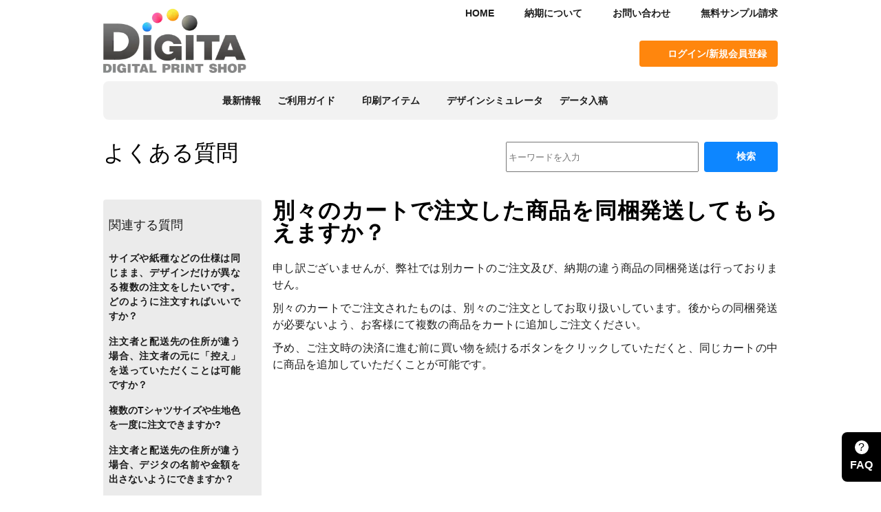

--- FILE ---
content_type: text/html; charset=UTF-8
request_url: https://www.digitaprint.jp/faq/answer/190
body_size: 49683
content:
<!DOCTYPE HTML>
<html lang="ja-JP">

<head prefix="og: http://ogp.me/ns# fb: http://ogp.me/ns/fb# article: http://ogp.me/ns/article#">
    <meta charset="UTF-8">
    <meta name="description" content="申し訳ございませんが、弊社では別カートのご注文及び、納期の違う商品の同梱発送は行っておりません。別々のカートでご注文されたものは、別々のご注文としてお取り扱いしています。後からの同梱発送が必要ないよう、お客様にて複数の商品をカートに追加しご注文ください。予め、ご注文時の決済に進む前に買い物を続けるボタンをクリックしていただくと、同じカートの中に商品を追加していただくことが可能です。">
    <meta name="keywords" content="カート,会計,同梱,発送,注文,同時,同封,別々,別">

    <meta property="og:url"
        content="https://www.digitaprint.jp%2Ffaq%2Fanswer%2F190" />
    <meta property="og:type" content="article" />
    <meta property="og:title" content="よくある質問 - 別々のカートで注文した商品を同梱発送してもらえますか？｜印刷通販【デジタ】" />
    <meta property="og:description" content="申し訳ございませんが、弊社では別カートのご注文及び、納期の違う商品の同梱発送は行っておりません。別々のカートでご注文されたものは、別々のご注文としてお取り扱いしています。後からの同梱発送が必要ないよう、お客様にて複数の商品をカートに追加しご注文ください。予め、ご注文時の決済に進む前に買い物を続けるボタンをクリックしていただくと、同じカートの中に商品を追加していただくことが可能です。" />
    <meta property="og:site_name" content="印刷通販デジタ" />
    <meta property="og:image" content="https://www.digitaprint.jp/img/ogp/OGP.jpg" />
    <meta name="twitter:card" content="summary_large_image" />
    <meta name="twitter:site" content="@DIGITA_print" />


    <meta name="viewport" content="width=device-width,initial-scale=1">
        <title>よくある質問 - 別々のカートで注文した商品を同梱発送してもらえますか？｜印刷通販【デジタ】</title>
    <link rel="stylesheet" type="text/css" href="/common/css/common.css?v=24" media="all" />
    <link rel="stylesheet" type="text/css" href="/css/leftnav.css" media="all" />
    <link rel="stylesheet" type="text/css" href="/css/fontawesome-free-7.0.0-web/css/all.min.css" media="all">

                <!-- auto generated -->
        <link rel="canonical" href="https://www.digitaprint.jp/faq/answer/190" />
                
    
                            <link rel="stylesheet" type="text/css" href="/faq/css/main.css?v=24" media="all">
                    <link rel="stylesheet" type="text/css" href="/faq/css/answer.css?v=24" media="all">
                <script src="https://code.jquery.com/jquery-3.7.1.min.js"></script>
    <script src="https://code.jquery.com/jquery-migrate-3.5.2.min.js"></script>
    <script type="text/javascript" src="/common/js/plugins/object-fit-images_3.2.3_ofi.js"></script>

    <!--[if lt IE 9]><script src="html5shiv.googlecode.com/svn/trunk/html5.js"></script><![endif]-->
    <!--[if IE]><script src="js/excanvas.js" type="text/javascript" charset="utf-8"></script><![endif]-->
    <script type="text/javascript" src="/js/getElementsByClassName.js"></script>
    <link rel="shortcut icon" href="/favicon.ico">
    <link rel="apple-touch-icon" href="/apple-touch-icon.png" />

    <!-- Google Tag Manager -->
    
        <script>
            (function(w,d,s,l,i){w[l]=w[l]||[];w[l].push({'gtm.start':
            new Date().getTime(), event: 'gtm.js'
            });
            var f = d.getElementsByTagName(s)[0],
                j = d.createElement(s),
                dl = l != 'dataLayer' ? '&l=' + l : '';
            j.async = true;
            j.src =
                'https://www.googletagmanager.com/gtm.js?id=' + i + dl;
            f.parentNode.insertBefore(j, f);
            })(window, document, 'script', 'dataLayer', 'GTM-M3JNX98');
        </script>
        <!-- End Google Tag Manager -->
    

</head>

<body>

    
        <!-- Google Tag Manager (noscript) -->
        <noscript><iframe src="https://www.googletagmanager.com/ns.html?id=GTM-M3JNX98" height="0" width="0"
                style="display:none;visibility:hidden"></iframe></noscript>
        <!-- End Google Tag Manager (noscript) -->
    

    <noscript>
        <p><a style="display: block;" href="//www.digitaprint.jp/guide_script.php">JavaScript を有効にしてご利用下さい.</a></p>
    </noscript>
            <input type="checkbox" id="header-menu-chk" />
<div id="header">
    <p id="logo">
        <a href="/">
                <picture class="">
                <source srcset="https://public.digitaprint.jp/img/logo.webp 1x, https://public.digitaprint.jp/img/logo@2x.webp 2x"
            type="image/webp"              />
        <img class="" src="https://public.digitaprint.jp/img/logo.png"
            srcset="https://public.digitaprint.jp/img/logo.png 1x, https://public.digitaprint.jp/img/logo@2x.png 2x" alt="印刷通販デジタ"
                          />
    </picture>
        </a>
    </p>
    <div id="header-right">
        <ul id="top-navi" class="margin-top-1 margin-bottom-6">
            <li><a href="/">
                    <i class="fas fa-home margin-right-2"></i>HOME
                </a></li>
            <li><a href="/guide_delivery.php">
                    <i class="far fa-calendar-alt margin-right-2"></i>納期について
                </a></li>
            <li><a href="/contact/">
                    <i class="fas fa-phone-alt margin-right-2"></i>お問い合わせ
                </a></li>
            <li><a href="/contact/sample.php">
                    <i class="far fa-envelope margin-right-2"></i>無料サンプル請求
                </a></li>
        </ul>
        <div class="text-align-right">
                            <a href="/login.php" class="input-button">
                    <div class="flex font-bold">
                        <i class="fas fa-user"></i>
                        <p class="margin-left-2">
                            ログイン/新規会員登録
                        </p>
                    </div>
                </a>
                    </div>
    </div>
    <label for="header-menu-chk" class="header-menu-button media-sp">
        <span></span>
    </label>
</div>

<div class="header-menu">
            <a href="/login.php" class="header-menu-mypege font-16 font-bold">
            <p class="tex-align-center">
                <i class="fas fa-user"></i>
            </p>
            <p>
                ログイン/新規会員登録
            </p>
        </a>
        <a href="/cart/" class="header-menu-mypege font-16 font-bold">
        <p class="tex-align-center">
            <i class="fas fa-shopping-cart"></i>
        </p>
        <p>
            ショッピングカート
        </p>
    </a>
    
    <div class="header-menu-wrap margin-top-8 margin-bottom-8">
        <div class="header-menu-wrap-links margin-bottom-4">
            <p class="font-18 font-bold margin-bottom-4 padding-left-3 padding-right-3">
                データ入稿
            </p>
            <p class="font-16 font-bold margin-bottom-2 padding-left-3 padding-right-3">
                印刷アイテム
            </p>
            <a href="/seal-top">
                <p>
                    シール・ステッカー
                </p>
                <i class="fas fa-chevron-right color-black-disabled"></i>
            </a>
            <a href="/wear.php">
                <p>
                    Tシャツ
                </p>
                                                                                        <p class="sale margin-left-auto margin-right-2">セール実施中</p>
                                <i class="fas fa-chevron-right color-black-disabled"></i>
            </a>
            <a href="/package.php">
                <p>
                    パッケージ
                </p>
                <i class="fas fa-chevron-right color-black-disabled"></i>
            </a>
            <a href="/acryl/">
                <p>
                    アクリルグッズ
                </p>
                <i class="fas fa-chevron-right color-black-disabled"></i>
            </a>
            <a href="/magnet/">
                <p>
                    マグネット
                </p>
                <i class="fas fa-chevron-right color-black-disabled"></i>
            </a>
            <a href="/badge.php">
                <p>
                    缶バッジ
                </p>
                <i class="fas fa-chevron-right color-black-disabled"></i>
            </a>
            <a href="/towel.php">
                <p>
                    タオル
                </p>
                <i class="fas fa-chevron-right color-black-disabled"></i>
            </a>
            <a href="/bag.php">
                <p>
                    ポリ袋
                </p>
                <i class="fas fa-chevron-right color-black-disabled"></i>
            </a>
            <a href="/tattoo.php">
                <p>
                    タトゥーシール
                </p>
                <i class="fas fa-chevron-right color-black-disabled"></i>
            </a>
            <a href="/pop.php">
                <p>
                    POP
                </p>
                <i class="fas fa-chevron-right color-black-disabled"></i>
            </a>
            <a href="/clearfile.php">
                <p>
                    クリアファイル
                </p>
                <i class="fas fa-chevron-right color-black-disabled"></i>
            </a>
        </div>
        <div class="header-menu-wrap-links padding-top-4">
            <p class="font-16 font-bold margin-bottom-2 padding-left-3 padding-right-3">
                制作ガイド
            </p>
            <a href="/template_top.php">
                <p>
                    データ入稿用テンプレート
                </p>
                <i class="fas fa-chevron-right color-black-disabled"></i>
            </a>
            <a href="/dataupload_tg.php">
                <p>
                    テクニカルガイド
                </p>
                <i class="fas fa-chevron-right color-black-disabled"></i>
            </a>
            <a href="/webupload.php">
                <p>
                    データ入稿
                </p>
                <i class="fas fa-chevron-right color-black-disabled"></i>
            </a>
        </div>
    </div>
    <div class="header-menu-wrap margin-bottom-8">
        <div class="header-menu-wrap-links">
            <p class="font-18 font-bold margin-bottom-4 padding-left-3 padding-right-3">
                デザインシミュレータ
            </p>
            <a href="/simulator.php">
                <p>
                    デザインシミュレータで作成
                </p>
                <i class="fas fa-chevron-right color-black-disabled"></i>
            </a>
        </div>
    </div>
    <div class="header-menu-wrap margin-bottom-8">
        <div class="header-menu-wrap-links">
            <p class="font-18 font-bold margin-bottom-4 padding-left-3 padding-right-3">
                お問い合わせ
            </p>
            <a href="/faq/">
                <p>
                    よくある質問
                </p>
                <i class="fas fa-chevron-right color-black-disabled"></i>
            </a>
            <a href="/contact/">
                <p>
                    お問い合わせ
                </p>
                <i class="fas fa-chevron-right color-black-disabled"></i>
            </a>
            <a href="/contact/sample.php">
                <p>
                    サンプル請求
                </p>
                <i class="fas fa-chevron-right color-black-disabled"></i>
            </a>
        </div>
    </div>
    <div class="header-menu-wrap margin-bottom-8">
        <div class="header-menu-wrap-links">
            <p class="font-18 font-bold margin-bottom-4 padding-left-3 padding-right-3">
                ご利用ガイド
            </p>
            <a href="/guide_first.php">
                <p>
                    はじめてのお客さまへ
                </p>
                <i class="fas fa-chevron-right color-black-disabled"></i>
            </a>
            <a href="/guide_order_to_deliv.php">
                <p>
                    ご注文から納品まで
                </p>
                <i class="fas fa-chevron-right color-black-disabled"></i>
            </a>
            <a href="/guide_delivery.php">
                <p>
                    納期について
                </p>
                <i class="fas fa-chevron-right color-black-disabled"></i>
            </a>
            <a href="/payment.php">
                <p>
                    お支払い方法について
                </p>
                <i class="fas fa-chevron-right color-black-disabled"></i>
            </a>
            <a href="/guide_artworkflow_login.php">
                <p>
                    詳しいご入稿方法
                </p>
                <i class="fas fa-chevron-right color-black-disabled"></i>
            </a>
            <a href="/guide_userrank.php">
                <p>
                    ユーザーランクについて
                </p>
                <i class="fas fa-chevron-right color-black-disabled"></i>
            </a>
            <a href="/guide_userpoint.php">
                <p>
                    ポイントについて
                </p>
                <i class="fas fa-chevron-right color-black-disabled"></i>
            </a>
            <a href="/guide_post.php">
                <p>
                    お届け方法について
                </p>
                <i class="fas fa-chevron-right color-black-disabled"></i>
            </a>
            <a href="/cancel_change.php">
                <p>
                    キャンセル・変更について
                </p>
                <i class="fas fa-chevron-right color-black-disabled"></i>
            </a>
            <a href="/guide_after.php">
                <p>
                    商品到着後のご注意
                </p>
                <i class="fas fa-chevron-right color-black-disabled"></i>
            </a>
            <a href="/guide_specification.php">
                <p>
                    注文明細書について
                </p>
                <i class="fas fa-chevron-right color-black-disabled"></i>
            </a>
            <a href="/guide_invoice.php">
                <p>
                    納品書兼請求書について
                </p>
                <i class="fas fa-chevron-right color-black-disabled"></i>
            </a>
            <a href="/guide_receipt.php">
                <p>
                    領収書について
                </p>
                <i class="fas fa-chevron-right color-black-disabled"></i>
            </a>
            <a href="/guide_browser.php">
                <p>
                    推奨ブラウザ
                </p>
                <i class="fas fa-chevron-right color-black-disabled"></i>
            </a>
            <a href="/guide_script.php">
                <p>
                    JavaScriptを有効にする手順
                </p>
                <i class="fas fa-chevron-right color-black-disabled"></i>
            </a>
        </div>
    </div>
    <div class="header-menu-wrap margin-bottom-5">
        <div class="header-menu-wrap-links">
            <p class="font-18 font-bold margin-bottom-4 padding-left-3 padding-right-3">
                公式SNS
            </p>
            <div class="header-menu-wrap-links-social margin-bottom-6">
                <p>
                    <a href="https://x.com/DIGITA_print" target="_blank" rel="nofollow">
                        <i class="fa-brands fa-x-twitter"></i>
                    </a>
                </p>
                <p>
                    <a href="https://www.instagram.com/digita_print/" target="_blank" rel="nofollow">
                        <i class="fab fa-instagram"></i>
                    </a>
                </p>
                <p>
                    <a href="https://www.pinterest.jp/digita_print/_created/ " target="_blank" rel="nofollow">
                        <i class="fab fa-pinterest"></i>
                    </a>
                </p>
                <p>
                    <a href="https://www.youtube.com/channel/UCVZtxHNRMvFmNbw37U2HoXw" target="_blank" rel="nofollow">
                        <i class="fab fa-youtube"></i>
                    </a>
                </p>
                <p>
                    <a href="https://column.digitaprint.jp/" target="_blank" rel="nofollow">
                        <img src="/img/svg/note.svg" alt="note" width="16" />
                    </a>
                </p>
            </div>

        </div>
    </div>
    <div class="header-menu-wrap margin-bottom-4">
        <div class="header-menu-wrap-links">
            <p class="font-18 font-bold margin-bottom-4 padding-left-3 padding-right-3">
                印刷見本ストア
            </p>
            <p class="padding-left-3 padding-right-3">
                <a href="https://kokoromi-digitaprint.stores.jp/" target="_blank" rel="nofollow">
                    <img src="/img/svg/KOKOROMI-bg.svg" alt="印刷のKOKOROMI" width="316" />
                </a>
            </p>
        </div>
    </div>

</div>    
        <div id="contentsarea" class="cf">
                    <ul id="g_navi" class="g_navi margin-bottom-4">
    <li class="g_navi-item">
        <a href="/news.php" class="g_navi-label">
            <p>
                最新情報
            </p>
        </a>
    </li>
    <li class="g_navi-item">
        <p class="g_navi-label g_navi-label-toggle">
            ご利用ガイド
            <i class="fas fa-chevron-down font-12 color-black-disabled"></i>
        </p>
        <div class="g_navi-popup">
            <div class="g_navi-popup-wrap">
                <span class="g_navi-popup-tail"></span>
                <div class="g_navi-popup-grid margin-bottom-4">
                    <a href="/guide_list.php">
                        <p>
                            ご利用ガイド一覧
                        </p>
                    </a>
                </div>
                <div class="margin-bottom-4">
                    <p class="font-12 color-black-midEmphasis margin-bottom-1">
                        初めてのお客様へ
                    </p>
                    <div class="g_navi-popup-grid">
                        <a href="/guide_first.php">
                            <p>
                                初めてのお客様へ
                            </p>
                            <i class="fas fa-chevron-right color-primary"></i>
                        </a>
                        <a href="/guide_order_to_deliv.php">
                            <p>
                                ご注文から納品まで
                            </p>
                            <i class="fas fa-chevron-right color-primary"></i>
                        </a>
                    </div>
                </div>
                <div class="margin-bottom-4">
                    <p class="font-12 color-black-midEmphasis margin-bottom-1">
                        ご利用ガイド
                    </p>
                    <div class="g_navi-popup-grid">
                        <a href="/guide_delivery.php">
                            <p>
                                納期について
                            </p>
                            <i class="fas fa-chevron-right color-primary"></i>
                        </a>
                        <a href="/payment.php">
                            <p>
                                お支払い方法について
                            </p>
                            <i class="fas fa-chevron-right color-primary"></i>
                        </a>
                        <a href="/guide_artworkflow_login.php">
                            <p>
                                詳しいご入稿方法
                            </p>
                            <i class="fas fa-chevron-right color-primary"></i>
                        </a>
                        <a href="/guide_userrank.php">
                            <p>
                                ユーザーランクについて
                            </p>
                            <i class="fas fa-chevron-right color-primary"></i>
                        </a>
                        <a href="/guide_userpoint.php">
                            <p>
                                ポイントについて
                            </p>
                            <i class="fas fa-chevron-right color-primary"></i>
                        </a>
                        <a href="/guide_post.php">
                            <p>
                                お届け方法について
                            </p>
                            <i class="fas fa-chevron-right color-primary"></i>
                        </a>
                        <a href="/cancel_change.php">
                            <p>
                                変更・キャンセルについて
                            </p>
                            <i class="fas fa-chevron-right color-primary"></i>
                        </a>
                        <a href="/guide_after.php">
                            <p>
                                商品到着後のご注意
                            </p>
                            <i class="fas fa-chevron-right color-primary"></i>
                        </a>
                        <a href="/guide_specification.php">
                            <p>
                                注文明細書について
                            </p>
                            <i class="fas fa-chevron-right color-primary"></i>
                        </a>
                        <a href="/guide_invoice.php">
                            <p>
                                納品書兼請求書について
                            </p>
                            <i class="fas fa-chevron-right color-primary"></i>
                        </a>
                        <a href="/guide_receipt.php">
                            <p>
                                領収書について
                            </p>
                            <i class="fas fa-chevron-right color-primary"></i>
                        </a>
                    </div>
                </div>
                <div>
                    <p class="font-12 color-black-midEmphasis margin-bottom-1">
                        お問い合わせ
                    </p>
                    <div class="g_navi-popup-grid">
                        <a href="/faq/">
                            <p>
                                よくある質問
                            </p>
                            <i class="fas fa-chevron-right color-primary"></i>
                        </a>
                        <a href="/contact/">
                            <p>
                                お問い合わせ
                            </p>
                            <i class="fas fa-chevron-right color-primary"></i>
                        </a>
                    </div>
                </div>
            </div>
        </div>
    </li>
    <li class="g_navi-item">
        <p class="g_navi-label g_navi-label-toggle">
            印刷アイテム
            <i class="fas fa-chevron-down font-12 color-black-disabled"></i>
        </p>
        <div class="g_navi-popup">
            <div class="g_navi-popup-wrap">
                <span class="g_navi-popup-tail"></span>
                <div class="g_navi-popup-grid">
                    <a href="/seal-top">
                        <p>
                            シール・ステッカー印刷
                        </p>
                        
                        <i class="fas fa-chevron-right color-primary"></i>
                    </a>
                    <a href="/wear.php">
                        <p>
                            Tシャツプリント
                        </p>

                                                                                                                                <p class="sale ">セール中</p>
                                                <i class="fas fa-chevron-right color-primary"></i>
                    </a>
                    <a href="/package.php">
                        <p>
                            パッケージ印刷
                        </p>
                        <i class="fas fa-chevron-right color-primary"></i>
                    </a>
                    <a href="/acryl/">
                        <p>
                            アクリルグッズ
                        </p>
                        <i class="fas fa-chevron-right color-primary"></i>
                    </a>
                    <a href="/magnet/">
                        <p>
                            マグネット印刷
                        </p>
                        <i class="fas fa-chevron-right color-primary"></i>
                    </a>
                    <a href="/badge.php">
                        <p>
                            缶バッジ印刷
                        </p>
                        <i class="fas fa-chevron-right color-primary"></i>
                    </a>
                    <a href="/towel.php">
                        <p>
                            タオル印刷
                        </p>
                        <i class="fas fa-chevron-right color-primary"></i>
                    </a>
                    <a href="/bag.php">
                        <p>
                            ポリ袋印刷
                        </p>
                        <i class="fas fa-chevron-right color-primary"></i>
                    </a>
                    <a href="/tattoo.php">
                        <p>
                            タトゥーシール印刷
                        </p>
                        <i class="fas fa-chevron-right color-primary"></i>
                    </a>
                    <a href="/pop.php">
                        <p>
                            POP印刷
                        </p>
                        <i class="fas fa-chevron-right color-primary"></i>
                    </a>
                    <a href="/clearfile.php">
                        <p>
                            クリアファイル印刷
                        </p>
                        <i class="fas fa-chevron-right color-primary"></i>
                    </a>
                </div>
            </div>
        </div>
    </li>
    <li class="g_navi-item">
        <a href="/simulator.php" class="g_navi-label">
            <p>
                デザインシミュレータ
            </p>
        </a>
    </li>
    <li class="g_navi-item">
        <p class="g_navi-label g_navi-label-toggle">
            データ入稿
            <i class="fas fa-chevron-down font-12 color-black-disabled"></i>
        </p>
        <div class="g_navi-popup">
            <div class="g_navi-popup-wrap">
                <span class="g_navi-popup-tail"></span>
                <div class="g_navi-popup-grid">
                    <a href="/dataupload_tg.php">
                        <p>
                            テクニカルガイド
                        </p>
                        <i class="fas fa-chevron-right color-primary"></i>
                    </a>
                    <a href="/template_top.php">
                        <p>
                            入稿用テンプレート
                        </p>
                        <i class="fas fa-chevron-right color-primary"></i>
                    </a>
                    <a href="/webupload.php">
                        <p>
                            データ入稿
                        </p>
                        <i class="fas fa-chevron-right color-primary"></i>
                    </a>
                </div>
            </div>
        </div>
    </li>
    <li class="g_navi-item">
        <a href="/cart/" class="g_navi-label">
            <p class="fa-stack">
                <i class="fas fa-shopping-cart fa-stack-2x g_navi-cart"></i>
                            </p>
        </a>
    </li>
</ul>
        
        <div class="margin-top-8">
                    <div class="faq-wrapper">
    <form action="/faq/result" method="GET">
        <div class="keyword-search-common margin-bottom-10">
            <p class="title">
                よくある質問
            </p>
            <input
                class="keyword"
                name="keyword"
                type="text"
                placeholder="キーワードを入力" />
            <button class="input-submit">
                <i class="fas fa-search"></i>
                <span>検索</span>
            </button>
        </div>
    </form>

    <div class="faq-answer-layout margin-bottom-30">
                <div>
            <div class="similar-faq">
                <div class="font-18 margin-bottom-4">
                    関連する質問
                </div>
                                    <a href="/faq/answer/260">
                        <span>サイズや紙種などの仕様は同じまま、デザインだけが異なる複数の注文をしたいです。どのように注文すればいいですか？</span>
                        <i class="fas fa-chevron-right"></i>
                    </a>
                                    <a href="/faq/answer/193">
                        <span>注文者と配送先の住所が違う場合、注文者の元に「控え」を送っていただくことは可能ですか？</span>
                        <i class="fas fa-chevron-right"></i>
                    </a>
                                    <a href="/faq/answer/215">
                        <span>複数のTシャツサイズや生地色を一度に注文できますか?</span>
                        <i class="fas fa-chevron-right"></i>
                    </a>
                                    <a href="/faq/answer/192">
                        <span>注文者と配送先の住所が違う場合、デジタの名前や金額を出さないようにできますか？</span>
                        <i class="fas fa-chevron-right"></i>
                    </a>
                                    <a href="/faq/answer/252">
                        <span>どこから注文すればいいですか？</span>
                        <i class="fas fa-chevron-right"></i>
                    </a>
                            </div>
        </div>
                <div id="faq-answer">
            <h1>別々のカートで注文した商品を同梱発送してもらえますか？</h1>
            <div class="content">
                <p>申し訳ございませんが、弊社では別カートのご注文及び、納期の違う商品の同梱発送は行っておりません。</p><p>別々のカートでご注文されたものは、別々のご注文としてお取り扱いしています。後からの同梱発送が必要ないよう、お客様にて複数の商品をカートに追加しご注文ください。</p><p>予め、ご注文時の決済に進む前に買い物を続けるボタンをクリックしていただくと、同じカートの中に商品を追加していただくことが可能です。</p>
            </div>
        </div>
                <div class="satisfaction-checker">
                            <div class="question-container">
                    <p class="font-12 bold text-align-center margin-bottom-1">
                        この記事の改善のために、ご意見をお聞かせください。
                    </p>
                    <p class="font-16 text-align-center margin-bottom-4">
                        このページは役に立ちましたか？
                    </p>
                    <input type="hidden" id="article-id" value="190">
                    <div class="flex justify-content-center gap-16">
                        <button class="satisfaction-score" value="1">
                            <i class="fas fa-check"></i>
                            <span>はい</span>
                        </button>
                        <button class="satisfaction-score" value="0">
                            <i class="fas fa-times"></i>
                            <span>いいえ</span>
                        </button>
                    </div>
                </div>
                <div class="thanks-container" style="display: none;">
                    <p class="font-12 bold text-align-center margin-bottom-1">
                        意見を送信しました
                    </p>
                    <p class="font-16 text-align-center margin-bottom-4">
                        ご協力ありがとうございました
                    </p>
                </div>
                    </div>
    </div>

    <div class="margin-bottom-14">
        <div class="faq-bottom-navigation margin-bottom-5">
    <div>カテゴリーから探す</div>
    <ul>
                        <li>
                    <a href="/faq/category/order">
                        <span>注文について</span>
                        <i class="fas fa-chevron-right"></i>
                    </a>
                </li>
                        <li>
                    <a href="/faq/category/draft-data">
                        <span>データ入稿について</span>
                        <i class="fas fa-chevron-right"></i>
                    </a>
                </li>
                        <li>
                    <a href="/faq/category/design-simulator">
                        <span>デザインシミュレータについて</span>
                        <i class="fas fa-chevron-right"></i>
                    </a>
                </li>
                        <li>
                    <a href="/faq/category/web-page">
                        <span>サイトについて</span>
                        <i class="fas fa-chevron-right"></i>
                    </a>
                </li>
                        <li>
                    <a href="/faq/category/delivery">
                        <span>配送について</span>
                        <i class="fas fa-chevron-right"></i>
                    </a>
                </li>
            </ul>
</div>

<div class="faq-bottom-navigation">
    <div>印刷アイテムから探す</div>
    <ul>
                        <li>
                    <a href="/faq/item/seal-sticker">
                        <span>シール・ステッカー</span>
                        <i class="fas fa-chevron-right"></i>
                    </a>
                </li>
                        <li>
                    <a href="/faq/item/tshirts">
                        <span>Tシャツ</span>
                        <i class="fas fa-chevron-right"></i>
                    </a>
                </li>
                        <li>
                    <a href="/faq/item/package">
                        <span>パッケージ</span>
                        <i class="fas fa-chevron-right"></i>
                    </a>
                </li>
                        <li>
                    <a href="/faq/item/acryl">
                        <span>アクリルグッズ</span>
                        <i class="fas fa-chevron-right"></i>
                    </a>
                </li>
                        <li>
                    <a href="/faq/item/magnet">
                        <span>マグネット</span>
                        <i class="fas fa-chevron-right"></i>
                    </a>
                </li>
                        <li>
                    <a href="/faq/item/badge">
                        <span>缶バッジ</span>
                        <i class="fas fa-chevron-right"></i>
                    </a>
                </li>
                        <li>
                    <a href="/faq/item/towel">
                        <span>タオル</span>
                        <i class="fas fa-chevron-right"></i>
                    </a>
                </li>
                        <li>
                    <a href="/faq/item/bag">
                        <span>ポリ袋</span>
                        <i class="fas fa-chevron-right"></i>
                    </a>
                </li>
                        <li>
                    <a href="/faq/item/tattoo">
                        <span>タトゥーシール</span>
                        <i class="fas fa-chevron-right"></i>
                    </a>
                </li>
                        <li>
                    <a href="/faq/item/pop">
                        <span>POP</span>
                        <i class="fas fa-chevron-right"></i>
                    </a>
                </li>
                        <li>
                    <a href="/faq/item/clearfile">
                        <span>クリアファイル</span>
                        <i class="fas fa-chevron-right"></i>
                    </a>
                </li>
                        <li>
                    <a href="/faq/item/common">
                        <span>各種アイテム共通</span>
                        <i class="fas fa-chevron-right"></i>
                    </a>
                </li>
            </ul>
</div>
    </div>

</div>

<div class="faq-to-contact">
    <p>
        メールフォームやお電話でのお問い合わせも受け付けています。<br>
        ご不明な点がありましたら、お気軽にご相談ください。
    </p>
    <a href="/contact/">
        お問い合わせ窓口
    </a>
</div>
                </div>
    </div><!-- /#contentsarea -->
    <footer>
        <div class="footer-bread-wrap">
                            <ol id="bread" class="flex mb20px mb_20" itemscope itemtype="http://schema.org/BreadcrumbList">
	<li itemprop="itemListElement" itemscope itemtype="http://schema.org/ListItem">
		<a itemprop="item" class="lightblue link_blue" href="//www.digitaprint.jp/">
						<abbr title="印刷通販デジタTOP" itemprop="name" content="印刷通販デジタTOP" style="text-decoration:none;border:0;"><i class="fas fa-home"></i></abbr>
		</a>
		<meta itemprop="position" content="1" />
	</li>
		<li itemprop="itemListElement" itemscope itemtype="http://schema.org/ListItem">
		<span itemprop="name" class=" font-bold">よくある質問</span>
		<meta itemprop="position" content="2" />
	</li>
</ol>
            </div>
    <div class="footer-wrap">
        <div class="footer-wrap-content">
            <div class="footer-wrap-content-links margin-bottom-3">
                <div>
                    <div class="footer-wrap-content-links-column">
                        <p class="color-white font-bold">
                            印刷アイテム
                        </p>
                    </div>
                </div>
            </div>
            <div class="footer-wrap-content-links margin-bottom-3">
                <div>
                    <div class="footer-wrap-content-links-column">
                        <p>
                            <a href="/seal-top">シール・ステッカー印刷</a>
                        </p>
                        <p>
                            <a href="/magnet/">マグネット印刷</a>
                        </p>
                    </div>
                </div>
                <div>
                    <div class="footer-wrap-content-links-column">
                        <p>
                            <a href="/wear.php">Tシャツプリント</a>
                        </p>
                        <p>
                            <a href="/badge.php">缶バッジ印刷</a>
                        </p>
                    </div>
                </div>
                <div>
                    <div class="footer-wrap-content-links-column">
                        <p>
                            <a href="/package.php">パッケージ印刷</a>
                        </p>
                        <p>
                            <a href="/towel.php">タオル印刷</a>
                        </p>
                    </div>
                </div>
                <div>
                    <div class="footer-wrap-content-links-column">
                        <p>
                            <a href="/acryl/">アクリルグッズ</a>
                        </p>
                        <p>
                            <a href="/bag.php">ポリ袋印刷</a>
                        </p>
                    </div>
                </div>
            </div>
            <div class="footer-wrap-content-links margin-bottom-8">
                <div>
                    <div class="footer-wrap-content-links-column">
                        <p>
                            <a href="/tattoo.php">タトゥーシール印刷</a>
                        </p>
                    </div>
                </div>
                <div>
                    <div class="footer-wrap-content-links-column">
                        <p>
                            <a href="/pop.php">POP印刷</a>
                        </p>
                    </div>
                </div>
                <div>
                    <div class="footer-wrap-content-links-column">
                        <p>
                            <a href="/clearfile.php">クリアファイル印刷</a>
                        </p>
                    </div>
                </div>
            </div>

            <div class="footer-wrap-content-links margin-bottom-3">
                <div>
                    <div class="footer-wrap-content-links-column">
                        <p class="color-white font-bold">
                            ご利用ガイド
                        </p>
                        <p>
                            <a href="/guide_first.php">
                                はじめてのお客さまへ
                            </a>
                        </p>
                        <p>
                            <a href="/guide_order_to_deliv.php">
                                ご注文から納品まで
                            </a>
                        </p>
                        <p>
                            <a href="/guide_delivery.php">
                                納期について
                            </a>
                        </p>
                        <p>
                            <a href="/payment.php">
                                お支払い方法について
                            </a>
                        </p>
                    </div>
                </div>
                <div>
                    <div class="footer-wrap-content-links-column margin-bottom-6">
                        <p class="color-white font-bold">
                            データを入稿する
                        </p>
                        <p>
                            <a href="/template_top.php">
                                データ入稿用テンプレート
                            </a>
                        </p>
                        <p>
                            <a href="/dataupload_tg.php">
                                テクニカルガイド
                            </a>
                        </p>
                        <p>
                            <a href="/webupload.php">
                                データ入稿
                            </a>
                        </p>
                    </div>
                    <div class="footer-wrap-content-links-column">
                        <p class="color-white font-bold">
                            今すぐデザインする
                        </p>
                        <p>
                            <a href="/simulator.php">
                                デザインシミュレータ
                            </a>
                        </p>
                    </div>
                </div>
                <div>
                    <div class="footer-wrap-content-links-column">
                        <p>
                            <a href="/mypage/index.php">
                                マイページ
                            </a>
                        </p>
                        <p>
                            <a href="/contact/">
                                お問い合わせ
                            </a>
                        </p>
                        <p>
                            <a href="/contact/sample.php">
                                無料サンプル
                            </a>
                        </p>
                        <p>
                            <a href="/news.php">
                                最新情報
                            </a>
                        </p>
                    </div>
                </div>
                <div>
                    <div class="footer-wrap-content-links-column">
                        <p class="color-white font-bold">
                            公式SNS
                        </p>
                        <p>
                            <a href="https://x.com/DIGITA_print" target="_blank" rel="nofollow">
                                X
                            </a>
                        </p>
                        <p>
                            <a href="https://www.instagram.com/digita_print/" target="_blank" rel="nofollow">
                                Instagram
                            </a>
                        </p>
                        <p>
                            <a href="https://www.pinterest.jp/digita_print/_created/" target="_blank" rel="nofollow">
                                Pinterest
                            </a>
                        </p>
                        <p>
                            <a href="https://www.youtube.com/channel/UCVZtxHNRMvFmNbw37U2HoXw" target="_blank"
                                rel="nofollow">
                                YouTube
                            </a>
                        </p>
                        <p>
                            <a href="https://column.digitaprint.jp/" target="_blank" rel="nofollow">
                                note
                            </a>
                        </p>
                    </div>
                </div>
            </div>
            <div class="flex justify-content-end justify-content-center-sm align-items-center margin-bottom-3">
                <p class="color-white font-bold">
                    印刷見本ストア
                </p>
                <p class="margin-left-2">
                    <a href="https://kokoromi-digitaprint.stores.jp/" target="_blank" rel="nofollow">
                        <img src="/img/svg/KOKOROMI.svg" alt="印刷のKOKOROMI" width="172" />
                    </a>
                </p>
            </div>
            <div class="footer-wrap-content-corporate margin-bottom-4">
                <p>
                    <a class="color-white" href="/agreement.php">
                        ご利用規約
                    </a>
                </p>
                <p>
                    |
                </p>
                <p>
                    <a class="color-white" href="/company.php">
                        会社概要
                    </a>
                </p>
                <p>
                    |
                </p>
                <p>
                    <a class="color-white" href="/privacy.php">
                        プライバシーポリシー
                    </a>
                </p>
                <p>
                    |
                </p>
                <p>
                    <a class="color-white" href="/cookie-policy.php">
                        Cookieポリシー
                    </a>
                </p>
                <p>
                    |
                </p>
                <p>
                    <a class="color-white" href="/sitemap.php">
                        サイトマップ
                    </a>
                </p>
            </div>
            <div class="footer-wrap-content-copyright text-align-center">
                <p class="color-white">
                    印刷会社デジタ
                </p>
                <p>
                    Copyright &copy;2010-2026 DIGITA. Co.,Ltd.All Rights Reserved.
                </p>
            </div>
        </div>
    </div>


</footer>    <div id="overlay">
        <img id="overlay_img" alt="拡大イメージ">
    </div>

    <script type="text/javascript" src="/common/js/common.js?v=24"></script>
                            <script type="text/javascript" src="/faq/js/satisfactionSurvey.js?v=24"></script>
            
</body>

</html>


--- FILE ---
content_type: text/css
request_url: https://www.digitaprint.jp/common/css/common.css?v=24
body_size: 21608
content:
html,body,div,span,applet,object,iframe,h1,h2,h3,h4,h5,h6,p,blockquote,pre,a,abbr,acronym,address,big,cite,code,del,dfn,em,font,img,ins,kbd,q,s,samp,small,strike,strong,sub,sup,tt,var,b,u,i,center,dl,dt,dd,ol,ul,li,fieldset,form,label,legend,table,caption,tbody,tfoot,thead,tr,th,td{margin:0;padding:0;border:0;outline:0;font-size:100%;background:rgba(0,0,0,0)}body{line-height:1.5;-webkit-font-smoothing:antialiased;-moz-osx-font-smoothing:grayscale}ol,ul{list-style:none}blockquote,q{quotes:none}blockquote:before,blockquote:after,q:before,q:after{content:"";content:none}:focus{outline:0}ins{text-decoration:none}del{text-decoration:line-through}table{border-collapse:collapse;border-spacing:0}*,*::before,*::after{-webkit-box-sizing:border-box;-moz-box-sizing:border-box;-o-box-sizing:border-box;-ms-box-sizing:border-box;box-sizing:border-box}.cf .cf{*zoom:1}.cf .cf.cf::before,.cf .cf.cf::after{content:" ";display:table}.cf .cf::after{clear:both}#g_navi{-webkit-box-sizing:border-box;-moz-box-sizing:border-box;-o-box-sizing:border-box;-ms-box-sizing:border-box;box-sizing:border-box}#g_navi *,#g_navi *::before,#g_navi *::after{-webkit-box-sizing:border-box;-moz-box-sizing:border-box;-o-box-sizing:border-box;-ms-box-sizing:border-box;box-sizing:border-box}@media screen and (max-width: 980px){#g_navi{display:none}}.g_navi{position:relative;z-index:101;display:grid;grid-template-columns:repeat(6, max-content);justify-content:center;align-items:center;background:#f2f2f2;border-radius:8px;height:56px}.g_navi a{color:inherit}.g_navi a:link,.g_navi a:visited{color:inherit}.g_navi a:hover{color:inherit;opacity:1}.g_navi-item{display:flex;height:inherit;align-items:center;cursor:pointer}.g_navi-item:hover .g_navi-label{color:#ff860d}.g_navi-item:hover .g_navi-label i{color:#ff860d}.g_navi-item>*:first-child{display:flex;height:inherit;justify-content:center;align-items:center;padding:8px 12px}.g_navi-label{font-weight:bold}.g_navi-popup{display:none;position:absolute;top:100%;left:0;width:100%;padding-top:8px}.g_navi-popup-wrap{position:relative;width:100%;padding:24px;border-radius:4px;background:#fff;border:1px #e0e0e0 solid;box-shadow:0px 3px 5px rgba(0,0,0,.1607843137)}.g_navi-popup-tail{position:absolute;bottom:100%;width:26px;height:0}.g_navi-popup-tail::before{content:"";position:absolute;bottom:1px;left:0;width:0;height:0;border-style:solid;border-width:0 13px 16px 13px;border-color:rgba(0,0,0,0) rgba(0,0,0,0) #e0e0e0 rgba(0,0,0,0)}.g_navi-popup-tail::after{content:"";position:absolute;bottom:0;left:1px;width:0;height:0;border-style:solid;border-width:0 12px 16px 12px;border-color:rgba(0,0,0,0) rgba(0,0,0,0) #fff rgba(0,0,0,0)}.g_navi-popup-grid{display:grid;grid-template-columns:repeat(4, 1fr)}.g_navi-popup-grid a{display:flex;box-sizing:border-box;padding:12px;font-size:14px;font-weight:bold;align-items:center;letter-spacing:1.12px;justify-content:space-between;white-space:nowrap;letter-spacing:normal}@media screen and (max-width: 980px){.g_navi-popup-grid a{font-size:16px;justify-content:start}}.g_navi-popup-grid a:hover{background-color:rgba(0,0,0,.08)}.g_navi-popup-grid a.font-16{font-size:16px}.g_navi-popup-grid a .latest{display:inline-block;padding:4px 12px;background:#dc0012;border-radius:4px;font-size:12px;font-weight:bold;color:#fff;line-height:1}.g_navi-popup-grid a .sale{display:inline-block;padding:4px 12px;background-color:#c50000;border-radius:4px;font-size:12px;font-weight:bold;color:#fff;line-height:1;white-space:nowrap}.g_navi-popup-grid i{padding-left:8px}.g_navi-cart:hover{color:#ff860d}.g_navi-notice{display:inline-block;position:absolute;top:0;right:0;color:red;pointer-events:none}.input-select{position:relative;display:inline-block}.input-select.stretch{width:100%}.input-select.stretch select{width:100%}.input-select select{-webkit-box-sizing:border-box;-webkit-appearance:none;appearance:none;box-sizing:border-box;display:block;padding:16px 38px 16px 16px;border:1px solid rgba(0,0,0,.3);border-radius:4px;background:#fff;background-clip:padding-box;line-height:1;cursor:pointer}.input-select select.disabled{pointer-events:none;background:rgba(0,0,0,.3)}.input-select select:focus{box-shadow:0 0 0 2px rgba(131,192,253,.2);outline-offset:-2px;background:rgba(0,0,0,.08)}.input-select select:hover{background:rgba(0,0,0,.08)}.input-select select::-webkit-search-decoration{display:none}.input-select::after{content:"";position:absolute;display:inline-block;top:50%;right:16px;width:6px;height:6px;border-top:1.5px solid rgba(0,0,0,.3);border-right:1.5px solid rgba(0,0,0,.3);transform:translateY(-75%) rotate(135deg);pointer-events:none}.input-button{display:inline-block;color:#fff;background:#ff860d;border-radius:4px;padding:20px 24px;font-weight:bold;line-height:1;cursor:pointer;appearance:none;outline:none;border:none}.input-button.medium{padding:16px 24px}.input-button.small,.input-button.slim{padding:12px 16px}.input-button.tiny{padding:8px}.input-button:link,.input-button:visited{color:#fff}.input-button:hover{opacity:.7}.input-button.disabled{pointer-events:none;background:rgba(0,0,0,.3)}.input-button.secondary{background:#0d86ff}.input-button.error{background:#c50000}.input-button.stretch{width:100%}.input-button.stretch select{width:100%}.input-button.skeleton{color:inherit;background:rgba(0,0,0,0);box-shadow:0 0 0 1px rgba(0,0,0,.16)}.input-button.skeleton:hover{opacity:1;background:rgba(255,134,13,.08)}.input-button.skeleton:link,.input-button.skeleton:visited{color:inherit}.input-button.noborder{color:inherit;background:rgba(0,0,0,0)}.input-button.noborder:link,.input-button.noborder:visited{color:inherit}.input-radio{display:none}.input-radio-item{position:relative;display:flex;padding:16px;border:1px rgba(0,0,0,.3) solid;border-radius:4px;cursor:pointer}.input-radio-item:hover{background:rgba(0,0,0,.08)}.input-radio-status{display:inline-flex;justify-content:center;align-items:center;width:20px;height:20px;border:1px rgba(0,0,0,.3) solid;border-radius:50%;background:#fff;flex-shrink:0}.input-radio-status::before{content:"";display:inline-block;width:12px;height:12px;border-radius:50%;background:#fff}.input-radio:checked+.input-radio-item{border:1px #0d86ff solid;background:rgba(13,134,255,.12)}.input-radio:checked+.input-radio-item .input-radio-status::before{background:#0d86ff}.input-radio:disabled+.input-radio-item{border:1px #9f9fa0 solid;opacity:.7;pointer-events:none}.input-radio:disabled+.input-radio-item::after{content:"";position:absolute;top:0;left:0;display:block;width:100%;height:100%;background:rgba(0,0,0,.3)}.input-text{-webkit-box-sizing:border-box;-webkit-appearance:none;appearance:none;box-sizing:border-box;display:block;padding:16px;border:1px solid rgba(0,0,0,.3);border-radius:4px;background:#fff;background-clip:padding-box;line-height:1;cursor:pointer}.input-text.disabled{pointer-events:none;background:rgba(0,0,0,.3)}.input-text:focus{box-shadow:0 0 0 2px rgba(131,192,253,.2);outline-offset:-2px;background:rgba(0,0,0,.08)}.input-text:hover{background:rgba(0,0,0,.08)}.input-text::-webkit-search-decoration{display:none}.input-text.stretch{width:100%}.input-text:read-only{background:rgba(0,0,0,.12);color:rgba(0,0,0,.3);pointer-events:none}.input-checkbox{display:none}.input-checkbox-item{position:relative;display:flex;padding:16px;border:1px rgba(0,0,0,.3) solid;border-radius:4px;cursor:pointer}.input-checkbox-item:hover{background:rgba(0,0,0,.08)}.input-checkbox-status{font-size:20px;color:rgba(0,0,0,.3)}.input-checkbox:checked+.input-checkbox-item{border:1px #0d86ff solid}.input-checkbox:checked+.input-checkbox-item .input-checkbox-status{color:#0d86ff}.input-checkbox:disabled+.input-checkbox-item{border:1px #9f9fa0 solid;opacity:.7;pointer-events:none}.input-checkbox:disabled+.input-checkbox-item::after{content:"";position:absolute;top:0;left:0;display:block;width:100%;height:100%;background:rgba(0,0,0,.3)}.width-max{width:100%}#header,.header-menu{-webkit-box-sizing:border-box;-moz-box-sizing:border-box;-o-box-sizing:border-box;-ms-box-sizing:border-box;box-sizing:border-box}#header *,#header *::before,#header *::after,.header-menu *,.header-menu *::before,.header-menu *::after{-webkit-box-sizing:border-box;-moz-box-sizing:border-box;-o-box-sizing:border-box;-ms-box-sizing:border-box;box-sizing:border-box}@media screen and (max-width: 980px){.media-pc{display:none !important}}@media screen and (min-width: 981px){.media-sp{display:none !important}}#header{display:flex;justify-content:space-between;align-items:stretch;width:980px;max-width:100%;margin:0 auto;background-color:#fff;margin-bottom:12px;background:#fff}@media screen and (max-width: 980px){#header{position:fixed;top:0;z-index:91;align-items:center;height:64px;padding:8px 16px 0}}#header #logo{display:inline-block;margin-top:8px}#header #logo a{display:block}@media screen and (max-width: 980px){#header #logo{margin-top:0}#header #logo img{width:auto;height:40px}}#header #header-right{display:grid;grid-template-columns:1fr}#header #header-right .input-button{padding:12px 16px}#header #header-right #top-navi{display:grid;grid-template-columns:repeat(4, max-content);grid-gap:16px;justify-content:flex-end;align-items:center;font-size:14px;font-weight:bold}#header #header-right #top-navi a{color:inherit}#header #header-right #top-navi a:link,#header #header-right #top-navi a:visited{color:inherit}#header #header-right #top-navi i{font-size:16px}#header #header-right .header-user-status{display:grid;grid-template-columns:repeat(3, max-content);grid-gap:16px;justify-content:flex-end;align-items:center}#header #header-right .header-user-mypage{display:grid;grid-template-columns:repeat(4, max-content);grid-gap:8px;justify-content:flex-end;align-items:center}@media screen and (max-width: 980px){#header #head_txt,#header #header-right{display:none}}.no_scroll{overflow:hidden}#header-menu-chk{display:none}#header-menu-chk:checked+#header .header-menu-button{background:#ff860d}#header-menu-chk:checked+#header .header-menu-button::after,#header-menu-chk:checked+#header .header-menu-button::before,#header-menu-chk:checked+#header .header-menu-button span{background:#fff}#header-menu-chk:checked+#header .header-menu-button::before{top:50%;transform:translate(-50%, -50%) rotateZ(45deg)}#header-menu-chk:checked+#header .header-menu-button::after{bottom:50%;transform:translate(-50%, 50%) rotateZ(-45deg)}#header-menu-chk:checked+#header .header-menu-button span{transform:translateY(-50%) rotateZ(45deg)}#header-menu-chk:checked~.header-menu{left:0}@media screen and (max-width: 980px){#header-menu-chk:checked~.header-menu{display:block}}.header-menu{display:none;position:fixed;left:100%;bottom:0;width:100vw;height:100%;background:#f5f5f5;z-index:90;padding:80px 16px env(safe-area-inset-bottom);overflow-y:scroll;transition:left .3s ease}.header-menu-button{position:relative;display:inline-block;width:56px;height:56px;background:rgba(0,0,0,0);border-radius:16px;padding:16px;cursor:pointer;transition:all .3s ease}.header-menu-button::after,.header-menu-button::before{position:absolute;content:"";left:50%;transform-origin:center;width:calc(100% - 32px);height:2px;border-radius:3px;background:#ff860d;transition:all .3s ease}.header-menu-button::before{top:34%;transform:translate(-50%, -50%)}.header-menu-button::after{bottom:34%;transform:translate(-50%, 50%)}.header-menu-button span{position:absolute;top:50%;display:inline-block;width:calc(100% - 32px);height:2px;border-radius:3px;background:#ff860d;transform-origin:center;transform:translateY(-50%);transition:all .3s ease}@media screen and (max-width: 980px){.header-menu{display:block}}.header-menu a{color:inherit}.header-menu a:link,.header-menu a:visited{color:inherit}.header-menu-mypege{display:grid;grid-template-columns:20px 1fr;grid-gap:8px;padding:12px 16px}.header-menu-mypege:hover{background:rgba(0,0,0,.08);opacity:1}.header-menu-wrap{position:relative;padding:12px}.header-menu-wrap-links{position:relative}.header-menu-wrap-links>a{display:flex;justify-content:space-between;align-items:center;font-weight:bold;padding:12px}.header-menu-wrap-links>a:hover{background:rgba(0,0,0,.08);opacity:1}.header-menu-wrap-links>a .latest{display:inline-block;padding:4px 12px;background:#dc0012;border-radius:4px;font-size:12px;font-weight:bold;color:#fff;line-height:1}.header-menu-wrap-links>a .sale{display:inline-block;padding:4px 12px;background-color:#c50000;border-radius:4px;font-size:12px;font-weight:bold;color:#fff;line-height:1}.header-menu-wrap-links+.header-menu-wrap-links::before{content:"";position:absolute;top:0;left:50%;display:inline-block;width:calc(100% - 24px);border-top:1px rgba(0,0,0,.12) solid;transform:translateX(-50%)}.header-menu-wrap-links-social{display:flex}.header-menu-wrap-links-social a{display:inline-flex;align-items:center;justify-content:center;width:56px;height:56px;font-size:24px}footer{clear:both;font-size:12px;-webkit-box-sizing:border-box;-moz-box-sizing:border-box;-o-box-sizing:border-box;-ms-box-sizing:border-box;box-sizing:border-box}footer *,footer *::before,footer *::after{-webkit-box-sizing:border-box;-moz-box-sizing:border-box;-o-box-sizing:border-box;-ms-box-sizing:border-box;box-sizing:border-box}footer a{color:inherit}footer a:link,footer a:visited{color:inherit}footer .footer-bread-wrap{background:rgba(0,0,0,.08);padding:8px 0}footer .footer-bread-wrap #bread{justify-content:flex-start;list-style:none;max-width:980px;width:100%;margin:0 auto;padding:0 16px;overflow-x:scroll;white-space:nowrap}footer .footer-bread-wrap #bread>li{color:#000}footer .footer-bread-wrap #bread>li::before{display:inline-block;content:">";margin:0 10px}footer .footer-bread-wrap #bread>li:first-child::before{display:none}footer .footer-bread-wrap #bread>li i{color:#ff860d}footer .footer-bread-wrap #bread a{color:inherit}footer .footer-bread-wrap #bread a:link,footer .footer-bread-wrap #bread a:visited{color:inherit}footer .footer-contact-wrap{background:rgba(0,0,0,.08)}footer .footer-contact-wrap-content{max-width:980px;width:100%;margin:0 auto;padding:56px 28px}footer .footer-data-wrap{background:rgba(0,0,0,.12)}footer .footer-data-wrap-content{display:grid;grid-template-columns:repeat(auto-fit, minmax(25%, 1fr));justify-content:center;grid-gap:40px 16px;max-width:980px;width:100%;margin:0 auto;padding:64px 0 40px}@media screen and (max-width: 980px){footer .footer-data-wrap-content{grid-template-columns:1fr;justify-content:center;padding:64px 16px 40px}}footer .footer-data-wrap-content a{position:relative;display:block;background:#fff;border-radius:4px;padding:36px 16px 16px;text-align:center}footer .footer-data-wrap-content a p:first-child{position:absolute;top:0;left:50%;transform:translate(-50%, -50%);line-height:1;display:inline-flex;justify-content:center;align-items:center;width:48px;height:48px;border-radius:50%;background:#0d86ff;color:#fff;font-size:24px}footer .footer-wrap{background:rgba(0,0,0,.6);color:hsla(0,0%,100%,.72)}footer .footer-wrap-content{max-width:800px;width:100%;margin:0 auto;padding:24px 0 32px}footer .footer-wrap-content-links{display:grid;grid-template-columns:repeat(2, 230px) repeat(2, 148px);grid-gap:16px}@media screen and (max-width: 980px){footer .footer-wrap-content-links{grid-template-columns:repeat(2, 168px);justify-content:center}}footer .footer-wrap-content-links-column{display:grid;grid-template-columns:1fr;grid-gap:12px;line-height:1}footer .footer-wrap-content-corporate{display:grid;grid-template-columns:repeat(9, max-content);grid-gap:16px}@media screen and (max-width: 980px){footer .footer-wrap-content-corporate{grid-template-columns:repeat(6, max-content);justify-content:center}}footer .footer-wrap-content-copyright{display:grid;grid-template-columns:repeat(2, max-content);grid-gap:8px}@media screen and (max-width: 980px){footer .footer-wrap-content-copyright{grid-template-columns:max-content;justify-content:center}}h1{font-size:32px;color:#000;font-weight:normal;line-height:1}h2{font-size:28px;color:#000;font-weight:bold;line-height:1}h3{font-size:24px;color:#000;font-weight:bold;line-height:1}h4{font-size:24px;color:#000;font-weight:normal;line-height:1}h5{font-size:22px;color:#000;font-weight:bold;line-height:1}h6{font-size:20px;color:#000;font-weight:bold;line-height:1}.color-black{color:#000}.color-black-disabled{color:rgba(0,0,0,.3)}.color-black-highEmphasis{color:rgba(0,0,0,.89)}.color-black-midEmphasis{color:rgba(0,0,0,.6)}.color-white{color:#fff}.color-white-disabled{color:hsla(0,0%,100%,.32)}.color-white-highEmphasis{color:#fff}.color-white-midEmphasis{color:hsla(0,0%,100%,.72)}.color-primary{color:#ff860d}.color-primary-dark{color:#c55700}.color-primary-light{color:#ffb749}.color-secondary{color:#0d86ff}.color-secondary-dark{color:#005acb}.color-secondary-light{color:#6bb5ff}.color-error{color:#c50000}.w-full{width:100%}.bg-black-004{background-color:rgba(0,0,0,.04)}.rounded{border-radius:4px}.over-wrap{width:100vw !important;margin-left:calc(50% - 50vw) !important;margin-right:calc(50% - 50vw) !important;max-width:100vw !important}.text-underline{text-decoration:underline}.border-bottom{border-bottom:1px solid #e0e0e0}span.sp-line-break{display:inline}@media screen and (max-width: 980px){span.sp-line-break{display:block}}.indent-1em{text-indent:-1em;padding-left:1em}@media screen and (max-width: 1280px){.over-wrap-lg{width:100vw !important;margin-left:calc(50% - 50vw) !important;margin-right:calc(50% - 50vw) !important;max-width:100vw !important}}@media screen and (max-width: 1024px){.over-wrap-md{width:100vw !important;margin-left:calc(50% - 50vw) !important;margin-right:calc(50% - 50vw) !important;max-width:100vw !important}}@media screen and (max-width: 980px){.over-wrap-sm{width:100vw !important;margin-left:calc(50% - 50vw) !important;margin-right:calc(50% - 50vw) !important;max-width:100vw !important}}@media screen and (max-width: 568px){.over-wrap-xs{width:100vw !important;margin-left:calc(50% - 50vw) !important;margin-right:calc(50% - 50vw) !important;max-width:100vw !important}}html{scroll-behavior:smooth}body{width:100%;font-size:14px;color:rgba(0,0,0,.89);font-family:"Hiragino Kaku Gothic ProN","Hiragino Kaku Gothic Pro","游ゴシック Medium",YuGothic,YuGothicM,メイリオ,Meiryo,sans-serif;text-align:justify;word-break:break-all;background:#fff}@media screen and (max-width: 980px){body::before{content:"";display:block;padding-top:76px}}a{color:inherit;text-decoration:none}a:hover{opacity:.7}img{vertical-align:middle;max-width:100%;height:auto}img.fill{width:100%}picture{vertical-align:middle;max-width:100%;height:auto}picture.fill img{width:100%}@media screen and (max-width: 980px){.media-pc{display:none !important}}@media screen and (min-width: 981px){.media-sp{display:none !important}}nav{width:230px;float:left;margin-right:16px}nav>*{margin-bottom:8px}@media screen and (max-width: 980px){nav{display:none}}.nav-product{line-height:1}.nav-product-header{color:#fff;font-size:18px;padding:12px 8px;text-align:center}.nav-product-header.primary{background:#ff860d}.nav-product-header.others{background:rgba(0,0,0,.6)}.nav-product-body{border-bottom:1px rgba(0,0,0,.12) solid;border-left:1px rgba(0,0,0,.12) solid;border-right:1px rgba(0,0,0,.12) solid;border-radius:0 0 4px 4px;padding:12px 0}.nav-product-body-links:not(:last-child)::after{content:"";display:block;margin:0 16px;padding-top:16px;border-bottom:1px rgba(0,0,0,.12) solid}.nav-product-body-links a{display:flex;justify-content:space-between;align-items:center;font-weight:bold;padding:12px}.nav-product-body-links a:hover{background:rgba(0,0,0,.08);opacity:1}.nav-product-body-links a:hover i{color:#ff860d}.nav-product-body-links a .latest{display:inline-block;padding:4px 12px;background:#dc0012;border-radius:4px;font-size:12px;font-weight:bold;color:#fff;line-height:1}.nav-product-body-links a .sale{display:inline-block;padding:4px 12px;background:#c50000;border-radius:4px;font-size:12px;font-weight:bold;color:#fff;line-height:1}#contentsarea{width:980px;max-width:100%;margin:0 auto}@media screen and (max-width: 980px){.content-wrapper{padding:16px}}.border-line{width:100%;border-bottom:1px solid rgba(0,0,0,.16)}article{width:724px;padding:0 0 10px;float:right}@media screen and (max-width: 980px){article{width:100%;float:none}}.slick-slider{max-width:100%}.slick-slider img{max-width:100%;height:auto}.overlay_btn{cursor:pointer}#overlay{position:fixed;width:100vw;height:100vh;top:0;left:0;z-index:10000;background:rgba(0,0,0,.4);display:none;justify-content:center;align-items:center;cursor:pointer}.popup{position:fixed;top:0;left:0;display:none;justify-content:center;align-items:center;width:100vw;height:100%;background:rgba(0,0,0,.7);padding-bottom:env(safe-area-inset-bottom);cursor:pointer;z-index:100}.popup>div{position:relative;max-width:calc(100% - 32px);padding:24px 16px;background:#fff;cursor:auto}.popup>div::before,.popup>div::after{content:"";position:absolute;bottom:calc(100% + 12px);right:8px;display:inline-block;width:15px;height:0;border:2px #f4f4f4 solid;transform-origin:center;pointer-events:none}.popup>div::before{transform:translateY(-50%) rotateZ(-45deg)}.popup>div::after{transform:translateY(-50%) rotateZ(45deg)}.popup-chk{display:none}.popup-chk:checked+.popup{display:flex}#index-news{margin:25px auto}#index-info-ul{margin-bottom:20px;margin-left:5px}#index-info-ul li{justify-content:flex-start;border-bottom:1px dotted #575757;margin-bottom:5px;padding-bottom:5px;font-size:12.5px}#index-info-ul li strong{margin-right:10px;width:80px;font-family:Arial,Helvetica,sans-serif}#index-info-ul li p{width:650px;color:#727272}#index-info-ul li>p>span{color:#000}#index-info-ul li a{color:#0068b7}#index-info-title{margin-bottom:5px}


--- FILE ---
content_type: text/css
request_url: https://www.digitaprint.jp/css/leftnav.css
body_size: 133616
content:
.margin-t-auto{margin-top:auto}.margin-r-auto{margin-right:auto}.margin-b-auto{margin-bottom:auto}.margin-l-auto{margin-left:auto}.padding-t-auto{padding-top:auto}.padding-r-auto{padding-right:auto}.padding-b-auto{padding-bottom:auto}.padding-l-auto{padding-left:auto}.margin-top-auto{margin-top:auto}.margin-right-auto{margin-right:auto}.margin-bottom-auto{margin-bottom:auto}.margin-left-auto{margin-left:auto}.padding-top-auto{padding-top:auto}.padding-right-auto{padding-right:auto}.padding-bottom-auto{padding-bottom:auto}.padding-left-auto{padding-left:auto}.margin-t-0{margin-top:0px}.margin-r-0{margin-right:0px}.margin-b-0{margin-bottom:0px}.margin-l-0{margin-left:0px}.padding-t-0{padding-top:0px}.padding-r-0{padding-right:0px}.padding-b-0{padding-bottom:0px}.padding-l-0{padding-left:0px}.margin-top-0{margin-top:0px}.margin-right-0{margin-right:0px}.margin-bottom-0{margin-bottom:0px}.margin-left-0{margin-left:0px}.padding-0{padding:0px}.padding-top-0{padding-top:0px}.padding-right-0{padding-right:0px}.padding-bottom-0{padding-bottom:0px}.padding-left-0{padding-left:0px}.margin-t-5{margin-top:5px}.margin-r-5{margin-right:5px}.margin-b-5{margin-bottom:5px}.margin-l-5{margin-left:5px}.padding-t-5{padding-top:5px}.padding-r-5{padding-right:5px}.padding-b-5{padding-bottom:5px}.padding-l-5{padding-left:5px}.margin-top-1{margin-top:4px}.margin-right-1{margin-right:4px}.margin-bottom-1{margin-bottom:4px}.margin-left-1{margin-left:4px}.padding-1{padding:4px}.padding-top-1{padding-top:4px}.padding-right-1{padding-right:4px}.padding-bottom-1{padding-bottom:4px}.padding-left-1{padding-left:4px}.margin-t-10{margin-top:10px}.margin-r-10{margin-right:10px}.margin-b-10{margin-bottom:10px}.margin-l-10{margin-left:10px}.padding-t-10{padding-top:10px}.padding-r-10{padding-right:10px}.padding-b-10{padding-bottom:10px}.padding-l-10{padding-left:10px}.margin-top-2{margin-top:8px}.margin-right-2{margin-right:8px}.margin-bottom-2{margin-bottom:8px}.margin-left-2{margin-left:8px}.padding-2{padding:8px}.padding-top-2{padding-top:8px}.padding-right-2{padding-right:8px}.padding-bottom-2{padding-bottom:8px}.padding-left-2{padding-left:8px}.margin-t-15{margin-top:15px}.margin-r-15{margin-right:15px}.margin-b-15{margin-bottom:15px}.margin-l-15{margin-left:15px}.padding-t-15{padding-top:15px}.padding-r-15{padding-right:15px}.padding-b-15{padding-bottom:15px}.padding-l-15{padding-left:15px}.margin-top-3{margin-top:12px}.margin-right-3{margin-right:12px}.margin-bottom-3{margin-bottom:12px}.margin-left-3{margin-left:12px}.padding-3{padding:12px}.padding-top-3{padding-top:12px}.padding-right-3{padding-right:12px}.padding-bottom-3{padding-bottom:12px}.padding-left-3{padding-left:12px}.margin-t-20{margin-top:20px}.margin-r-20{margin-right:20px}.margin-b-20{margin-bottom:20px}.margin-l-20{margin-left:20px}.padding-t-20{padding-top:20px}.padding-r-20{padding-right:20px}.padding-b-20{padding-bottom:20px}.padding-l-20{padding-left:20px}.margin-top-4{margin-top:16px}.margin-right-4{margin-right:16px}.margin-bottom-4{margin-bottom:16px}.margin-left-4{margin-left:16px}.padding-4{padding:16px}.padding-top-4{padding-top:16px}.padding-right-4{padding-right:16px}.padding-bottom-4{padding-bottom:16px}.padding-left-4{padding-left:16px}.margin-t-25{margin-top:25px}.margin-r-25{margin-right:25px}.margin-b-25{margin-bottom:25px}.margin-l-25{margin-left:25px}.padding-t-25{padding-top:25px}.padding-r-25{padding-right:25px}.padding-b-25{padding-bottom:25px}.padding-l-25{padding-left:25px}.margin-top-5{margin-top:20px}.margin-right-5{margin-right:20px}.margin-bottom-5{margin-bottom:20px}.margin-left-5{margin-left:20px}.padding-5{padding:20px}.padding-top-5{padding-top:20px}.padding-right-5{padding-right:20px}.padding-bottom-5{padding-bottom:20px}.padding-left-5{padding-left:20px}.margin-t-30{margin-top:30px}.margin-r-30{margin-right:30px}.margin-b-30{margin-bottom:30px}.margin-l-30{margin-left:30px}.padding-t-30{padding-top:30px}.padding-r-30{padding-right:30px}.padding-b-30{padding-bottom:30px}.padding-l-30{padding-left:30px}.margin-top-6{margin-top:24px}.margin-right-6{margin-right:24px}.margin-bottom-6{margin-bottom:24px}.margin-left-6{margin-left:24px}.padding-6{padding:24px}.padding-top-6{padding-top:24px}.padding-right-6{padding-right:24px}.padding-bottom-6{padding-bottom:24px}.padding-left-6{padding-left:24px}.margin-t-35{margin-top:35px}.margin-r-35{margin-right:35px}.margin-b-35{margin-bottom:35px}.margin-l-35{margin-left:35px}.padding-t-35{padding-top:35px}.padding-r-35{padding-right:35px}.padding-b-35{padding-bottom:35px}.padding-l-35{padding-left:35px}.margin-top-7{margin-top:28px}.margin-right-7{margin-right:28px}.margin-bottom-7{margin-bottom:28px}.margin-left-7{margin-left:28px}.padding-7{padding:28px}.padding-top-7{padding-top:28px}.padding-right-7{padding-right:28px}.padding-bottom-7{padding-bottom:28px}.padding-left-7{padding-left:28px}.margin-t-40{margin-top:40px}.margin-r-40{margin-right:40px}.margin-b-40{margin-bottom:40px}.margin-l-40{margin-left:40px}.padding-t-40{padding-top:40px}.padding-r-40{padding-right:40px}.padding-b-40{padding-bottom:40px}.padding-l-40{padding-left:40px}.margin-top-8{margin-top:32px}.margin-right-8{margin-right:32px}.margin-bottom-8{margin-bottom:32px}.margin-left-8{margin-left:32px}.padding-8{padding:32px}.padding-top-8{padding-top:32px}.padding-right-8{padding-right:32px}.padding-bottom-8{padding-bottom:32px}.padding-left-8{padding-left:32px}.margin-t-45{margin-top:45px}.margin-r-45{margin-right:45px}.margin-b-45{margin-bottom:45px}.margin-l-45{margin-left:45px}.padding-t-45{padding-top:45px}.padding-r-45{padding-right:45px}.padding-b-45{padding-bottom:45px}.padding-l-45{padding-left:45px}.margin-top-9{margin-top:36px}.margin-right-9{margin-right:36px}.margin-bottom-9{margin-bottom:36px}.margin-left-9{margin-left:36px}.padding-9{padding:36px}.padding-top-9{padding-top:36px}.padding-right-9{padding-right:36px}.padding-bottom-9{padding-bottom:36px}.padding-left-9{padding-left:36px}.margin-t-50{margin-top:50px}.margin-r-50{margin-right:50px}.margin-b-50{margin-bottom:50px}.margin-l-50{margin-left:50px}.padding-t-50{padding-top:50px}.padding-r-50{padding-right:50px}.padding-b-50{padding-bottom:50px}.padding-l-50{padding-left:50px}.margin-top-10{margin-top:40px}.margin-right-10{margin-right:40px}.margin-bottom-10{margin-bottom:40px}.margin-left-10{margin-left:40px}.padding-10{padding:40px}.padding-top-10{padding-top:40px}.padding-right-10{padding-right:40px}.padding-bottom-10{padding-bottom:40px}.padding-left-10{padding-left:40px}.margin-t-55{margin-top:55px}.margin-r-55{margin-right:55px}.margin-b-55{margin-bottom:55px}.margin-l-55{margin-left:55px}.padding-t-55{padding-top:55px}.padding-r-55{padding-right:55px}.padding-b-55{padding-bottom:55px}.padding-l-55{padding-left:55px}.margin-top-11{margin-top:44px}.margin-right-11{margin-right:44px}.margin-bottom-11{margin-bottom:44px}.margin-left-11{margin-left:44px}.padding-11{padding:44px}.padding-top-11{padding-top:44px}.padding-right-11{padding-right:44px}.padding-bottom-11{padding-bottom:44px}.padding-left-11{padding-left:44px}.margin-t-60{margin-top:60px}.margin-r-60{margin-right:60px}.margin-b-60{margin-bottom:60px}.margin-l-60{margin-left:60px}.padding-t-60{padding-top:60px}.padding-r-60{padding-right:60px}.padding-b-60{padding-bottom:60px}.padding-l-60{padding-left:60px}.margin-top-12{margin-top:48px}.margin-right-12{margin-right:48px}.margin-bottom-12{margin-bottom:48px}.margin-left-12{margin-left:48px}.padding-12{padding:48px}.padding-top-12{padding-top:48px}.padding-right-12{padding-right:48px}.padding-bottom-12{padding-bottom:48px}.padding-left-12{padding-left:48px}.margin-t-65{margin-top:65px}.margin-r-65{margin-right:65px}.margin-b-65{margin-bottom:65px}.margin-l-65{margin-left:65px}.padding-t-65{padding-top:65px}.padding-r-65{padding-right:65px}.padding-b-65{padding-bottom:65px}.padding-l-65{padding-left:65px}.margin-top-13{margin-top:52px}.margin-right-13{margin-right:52px}.margin-bottom-13{margin-bottom:52px}.margin-left-13{margin-left:52px}.padding-13{padding:52px}.padding-top-13{padding-top:52px}.padding-right-13{padding-right:52px}.padding-bottom-13{padding-bottom:52px}.padding-left-13{padding-left:52px}.margin-t-70{margin-top:70px}.margin-r-70{margin-right:70px}.margin-b-70{margin-bottom:70px}.margin-l-70{margin-left:70px}.padding-t-70{padding-top:70px}.padding-r-70{padding-right:70px}.padding-b-70{padding-bottom:70px}.padding-l-70{padding-left:70px}.margin-top-14{margin-top:56px}.margin-right-14{margin-right:56px}.margin-bottom-14{margin-bottom:56px}.margin-left-14{margin-left:56px}.padding-14{padding:56px}.padding-top-14{padding-top:56px}.padding-right-14{padding-right:56px}.padding-bottom-14{padding-bottom:56px}.padding-left-14{padding-left:56px}.margin-t-75{margin-top:75px}.margin-r-75{margin-right:75px}.margin-b-75{margin-bottom:75px}.margin-l-75{margin-left:75px}.padding-t-75{padding-top:75px}.padding-r-75{padding-right:75px}.padding-b-75{padding-bottom:75px}.padding-l-75{padding-left:75px}.margin-top-15{margin-top:60px}.margin-right-15{margin-right:60px}.margin-bottom-15{margin-bottom:60px}.margin-left-15{margin-left:60px}.padding-15{padding:60px}.padding-top-15{padding-top:60px}.padding-right-15{padding-right:60px}.padding-bottom-15{padding-bottom:60px}.padding-left-15{padding-left:60px}.margin-t-80{margin-top:80px}.margin-r-80{margin-right:80px}.margin-b-80{margin-bottom:80px}.margin-l-80{margin-left:80px}.padding-t-80{padding-top:80px}.padding-r-80{padding-right:80px}.padding-b-80{padding-bottom:80px}.padding-l-80{padding-left:80px}.margin-top-16{margin-top:64px}.margin-right-16{margin-right:64px}.margin-bottom-16{margin-bottom:64px}.margin-left-16{margin-left:64px}.padding-16{padding:64px}.padding-top-16{padding-top:64px}.padding-right-16{padding-right:64px}.padding-bottom-16{padding-bottom:64px}.padding-left-16{padding-left:64px}.margin-t-85{margin-top:85px}.margin-r-85{margin-right:85px}.margin-b-85{margin-bottom:85px}.margin-l-85{margin-left:85px}.padding-t-85{padding-top:85px}.padding-r-85{padding-right:85px}.padding-b-85{padding-bottom:85px}.padding-l-85{padding-left:85px}.margin-top-17{margin-top:68px}.margin-right-17{margin-right:68px}.margin-bottom-17{margin-bottom:68px}.margin-left-17{margin-left:68px}.padding-17{padding:68px}.padding-top-17{padding-top:68px}.padding-right-17{padding-right:68px}.padding-bottom-17{padding-bottom:68px}.padding-left-17{padding-left:68px}.margin-t-90{margin-top:90px}.margin-r-90{margin-right:90px}.margin-b-90{margin-bottom:90px}.margin-l-90{margin-left:90px}.padding-t-90{padding-top:90px}.padding-r-90{padding-right:90px}.padding-b-90{padding-bottom:90px}.padding-l-90{padding-left:90px}.margin-top-18{margin-top:72px}.margin-right-18{margin-right:72px}.margin-bottom-18{margin-bottom:72px}.margin-left-18{margin-left:72px}.padding-18{padding:72px}.padding-top-18{padding-top:72px}.padding-right-18{padding-right:72px}.padding-bottom-18{padding-bottom:72px}.padding-left-18{padding-left:72px}.margin-t-95{margin-top:95px}.margin-r-95{margin-right:95px}.margin-b-95{margin-bottom:95px}.margin-l-95{margin-left:95px}.padding-t-95{padding-top:95px}.padding-r-95{padding-right:95px}.padding-b-95{padding-bottom:95px}.padding-l-95{padding-left:95px}.margin-top-19{margin-top:76px}.margin-right-19{margin-right:76px}.margin-bottom-19{margin-bottom:76px}.margin-left-19{margin-left:76px}.padding-19{padding:76px}.padding-top-19{padding-top:76px}.padding-right-19{padding-right:76px}.padding-bottom-19{padding-bottom:76px}.padding-left-19{padding-left:76px}.margin-t-100{margin-top:100px}.margin-r-100{margin-right:100px}.margin-b-100{margin-bottom:100px}.margin-l-100{margin-left:100px}.padding-t-100{padding-top:100px}.padding-r-100{padding-right:100px}.padding-b-100{padding-bottom:100px}.padding-l-100{padding-left:100px}.margin-top-20{margin-top:80px}.margin-right-20{margin-right:80px}.margin-bottom-20{margin-bottom:80px}.margin-left-20{margin-left:80px}.padding-20{padding:80px}.padding-top-20{padding-top:80px}.padding-right-20{padding-right:80px}.padding-bottom-20{padding-bottom:80px}.padding-left-20{padding-left:80px}.margin-t-105{margin-top:105px}.margin-r-105{margin-right:105px}.margin-b-105{margin-bottom:105px}.margin-l-105{margin-left:105px}.padding-t-105{padding-top:105px}.padding-r-105{padding-right:105px}.padding-b-105{padding-bottom:105px}.padding-l-105{padding-left:105px}.margin-top-21{margin-top:84px}.margin-right-21{margin-right:84px}.margin-bottom-21{margin-bottom:84px}.margin-left-21{margin-left:84px}.padding-21{padding:84px}.padding-top-21{padding-top:84px}.padding-right-21{padding-right:84px}.padding-bottom-21{padding-bottom:84px}.padding-left-21{padding-left:84px}.margin-t-110{margin-top:110px}.margin-r-110{margin-right:110px}.margin-b-110{margin-bottom:110px}.margin-l-110{margin-left:110px}.padding-t-110{padding-top:110px}.padding-r-110{padding-right:110px}.padding-b-110{padding-bottom:110px}.padding-l-110{padding-left:110px}.margin-top-22{margin-top:88px}.margin-right-22{margin-right:88px}.margin-bottom-22{margin-bottom:88px}.margin-left-22{margin-left:88px}.padding-22{padding:88px}.padding-top-22{padding-top:88px}.padding-right-22{padding-right:88px}.padding-bottom-22{padding-bottom:88px}.padding-left-22{padding-left:88px}.margin-t-115{margin-top:115px}.margin-r-115{margin-right:115px}.margin-b-115{margin-bottom:115px}.margin-l-115{margin-left:115px}.padding-t-115{padding-top:115px}.padding-r-115{padding-right:115px}.padding-b-115{padding-bottom:115px}.padding-l-115{padding-left:115px}.margin-top-23{margin-top:92px}.margin-right-23{margin-right:92px}.margin-bottom-23{margin-bottom:92px}.margin-left-23{margin-left:92px}.padding-23{padding:92px}.padding-top-23{padding-top:92px}.padding-right-23{padding-right:92px}.padding-bottom-23{padding-bottom:92px}.padding-left-23{padding-left:92px}.margin-t-120{margin-top:120px}.margin-r-120{margin-right:120px}.margin-b-120{margin-bottom:120px}.margin-l-120{margin-left:120px}.padding-t-120{padding-top:120px}.padding-r-120{padding-right:120px}.padding-b-120{padding-bottom:120px}.padding-l-120{padding-left:120px}.margin-top-24{margin-top:96px}.margin-right-24{margin-right:96px}.margin-bottom-24{margin-bottom:96px}.margin-left-24{margin-left:96px}.padding-24{padding:96px}.padding-top-24{padding-top:96px}.padding-right-24{padding-right:96px}.padding-bottom-24{padding-bottom:96px}.padding-left-24{padding-left:96px}.margin-t-125{margin-top:125px}.margin-r-125{margin-right:125px}.margin-b-125{margin-bottom:125px}.margin-l-125{margin-left:125px}.padding-t-125{padding-top:125px}.padding-r-125{padding-right:125px}.padding-b-125{padding-bottom:125px}.padding-l-125{padding-left:125px}.margin-top-25{margin-top:100px}.margin-right-25{margin-right:100px}.margin-bottom-25{margin-bottom:100px}.margin-left-25{margin-left:100px}.padding-25{padding:100px}.padding-top-25{padding-top:100px}.padding-right-25{padding-right:100px}.padding-bottom-25{padding-bottom:100px}.padding-left-25{padding-left:100px}.margin-t-130{margin-top:130px}.margin-r-130{margin-right:130px}.margin-b-130{margin-bottom:130px}.margin-l-130{margin-left:130px}.padding-t-130{padding-top:130px}.padding-r-130{padding-right:130px}.padding-b-130{padding-bottom:130px}.padding-l-130{padding-left:130px}.margin-top-26{margin-top:104px}.margin-right-26{margin-right:104px}.margin-bottom-26{margin-bottom:104px}.margin-left-26{margin-left:104px}.padding-26{padding:104px}.padding-top-26{padding-top:104px}.padding-right-26{padding-right:104px}.padding-bottom-26{padding-bottom:104px}.padding-left-26{padding-left:104px}.margin-t-135{margin-top:135px}.margin-r-135{margin-right:135px}.margin-b-135{margin-bottom:135px}.margin-l-135{margin-left:135px}.padding-t-135{padding-top:135px}.padding-r-135{padding-right:135px}.padding-b-135{padding-bottom:135px}.padding-l-135{padding-left:135px}.margin-top-27{margin-top:108px}.margin-right-27{margin-right:108px}.margin-bottom-27{margin-bottom:108px}.margin-left-27{margin-left:108px}.padding-27{padding:108px}.padding-top-27{padding-top:108px}.padding-right-27{padding-right:108px}.padding-bottom-27{padding-bottom:108px}.padding-left-27{padding-left:108px}.margin-t-140{margin-top:140px}.margin-r-140{margin-right:140px}.margin-b-140{margin-bottom:140px}.margin-l-140{margin-left:140px}.padding-t-140{padding-top:140px}.padding-r-140{padding-right:140px}.padding-b-140{padding-bottom:140px}.padding-l-140{padding-left:140px}.margin-top-28{margin-top:112px}.margin-right-28{margin-right:112px}.margin-bottom-28{margin-bottom:112px}.margin-left-28{margin-left:112px}.padding-28{padding:112px}.padding-top-28{padding-top:112px}.padding-right-28{padding-right:112px}.padding-bottom-28{padding-bottom:112px}.padding-left-28{padding-left:112px}.margin-t-145{margin-top:145px}.margin-r-145{margin-right:145px}.margin-b-145{margin-bottom:145px}.margin-l-145{margin-left:145px}.padding-t-145{padding-top:145px}.padding-r-145{padding-right:145px}.padding-b-145{padding-bottom:145px}.padding-l-145{padding-left:145px}.margin-top-29{margin-top:116px}.margin-right-29{margin-right:116px}.margin-bottom-29{margin-bottom:116px}.margin-left-29{margin-left:116px}.padding-29{padding:116px}.padding-top-29{padding-top:116px}.padding-right-29{padding-right:116px}.padding-bottom-29{padding-bottom:116px}.padding-left-29{padding-left:116px}.margin-t-150{margin-top:150px}.margin-r-150{margin-right:150px}.margin-b-150{margin-bottom:150px}.margin-l-150{margin-left:150px}.padding-t-150{padding-top:150px}.padding-r-150{padding-right:150px}.padding-b-150{padding-bottom:150px}.padding-l-150{padding-left:150px}.margin-top-30{margin-top:120px}.margin-right-30{margin-right:120px}.margin-bottom-30{margin-bottom:120px}.margin-left-30{margin-left:120px}.padding-30{padding:120px}.padding-top-30{padding-top:120px}.padding-right-30{padding-right:120px}.padding-bottom-30{padding-bottom:120px}.padding-left-30{padding-left:120px}.margin-t-155{margin-top:155px}.margin-r-155{margin-right:155px}.margin-b-155{margin-bottom:155px}.margin-l-155{margin-left:155px}.padding-t-155{padding-top:155px}.padding-r-155{padding-right:155px}.padding-b-155{padding-bottom:155px}.padding-l-155{padding-left:155px}.margin-top-31{margin-top:124px}.margin-right-31{margin-right:124px}.margin-bottom-31{margin-bottom:124px}.margin-left-31{margin-left:124px}.padding-31{padding:124px}.padding-top-31{padding-top:124px}.padding-right-31{padding-right:124px}.padding-bottom-31{padding-bottom:124px}.padding-left-31{padding-left:124px}.margin-t-160{margin-top:160px}.margin-r-160{margin-right:160px}.margin-b-160{margin-bottom:160px}.margin-l-160{margin-left:160px}.padding-t-160{padding-top:160px}.padding-r-160{padding-right:160px}.padding-b-160{padding-bottom:160px}.padding-l-160{padding-left:160px}.margin-top-32{margin-top:128px}.margin-right-32{margin-right:128px}.margin-bottom-32{margin-bottom:128px}.margin-left-32{margin-left:128px}.padding-32{padding:128px}.padding-top-32{padding-top:128px}.padding-right-32{padding-right:128px}.padding-bottom-32{padding-bottom:128px}.padding-left-32{padding-left:128px}.margin-t-165{margin-top:165px}.margin-r-165{margin-right:165px}.margin-b-165{margin-bottom:165px}.margin-l-165{margin-left:165px}.padding-t-165{padding-top:165px}.padding-r-165{padding-right:165px}.padding-b-165{padding-bottom:165px}.padding-l-165{padding-left:165px}.margin-top-33{margin-top:132px}.margin-right-33{margin-right:132px}.margin-bottom-33{margin-bottom:132px}.margin-left-33{margin-left:132px}.padding-33{padding:132px}.padding-top-33{padding-top:132px}.padding-right-33{padding-right:132px}.padding-bottom-33{padding-bottom:132px}.padding-left-33{padding-left:132px}.margin-t-170{margin-top:170px}.margin-r-170{margin-right:170px}.margin-b-170{margin-bottom:170px}.margin-l-170{margin-left:170px}.padding-t-170{padding-top:170px}.padding-r-170{padding-right:170px}.padding-b-170{padding-bottom:170px}.padding-l-170{padding-left:170px}.margin-top-34{margin-top:136px}.margin-right-34{margin-right:136px}.margin-bottom-34{margin-bottom:136px}.margin-left-34{margin-left:136px}.padding-34{padding:136px}.padding-top-34{padding-top:136px}.padding-right-34{padding-right:136px}.padding-bottom-34{padding-bottom:136px}.padding-left-34{padding-left:136px}.margin-t-175{margin-top:175px}.margin-r-175{margin-right:175px}.margin-b-175{margin-bottom:175px}.margin-l-175{margin-left:175px}.padding-t-175{padding-top:175px}.padding-r-175{padding-right:175px}.padding-b-175{padding-bottom:175px}.padding-l-175{padding-left:175px}.margin-top-35{margin-top:140px}.margin-right-35{margin-right:140px}.margin-bottom-35{margin-bottom:140px}.margin-left-35{margin-left:140px}.padding-35{padding:140px}.padding-top-35{padding-top:140px}.padding-right-35{padding-right:140px}.padding-bottom-35{padding-bottom:140px}.padding-left-35{padding-left:140px}.margin-t-180{margin-top:180px}.margin-r-180{margin-right:180px}.margin-b-180{margin-bottom:180px}.margin-l-180{margin-left:180px}.padding-t-180{padding-top:180px}.padding-r-180{padding-right:180px}.padding-b-180{padding-bottom:180px}.padding-l-180{padding-left:180px}.margin-top-36{margin-top:144px}.margin-right-36{margin-right:144px}.margin-bottom-36{margin-bottom:144px}.margin-left-36{margin-left:144px}.padding-36{padding:144px}.padding-top-36{padding-top:144px}.padding-right-36{padding-right:144px}.padding-bottom-36{padding-bottom:144px}.padding-left-36{padding-left:144px}.margin-t-185{margin-top:185px}.margin-r-185{margin-right:185px}.margin-b-185{margin-bottom:185px}.margin-l-185{margin-left:185px}.padding-t-185{padding-top:185px}.padding-r-185{padding-right:185px}.padding-b-185{padding-bottom:185px}.padding-l-185{padding-left:185px}.margin-top-37{margin-top:148px}.margin-right-37{margin-right:148px}.margin-bottom-37{margin-bottom:148px}.margin-left-37{margin-left:148px}.padding-37{padding:148px}.padding-top-37{padding-top:148px}.padding-right-37{padding-right:148px}.padding-bottom-37{padding-bottom:148px}.padding-left-37{padding-left:148px}.margin-t-190{margin-top:190px}.margin-r-190{margin-right:190px}.margin-b-190{margin-bottom:190px}.margin-l-190{margin-left:190px}.padding-t-190{padding-top:190px}.padding-r-190{padding-right:190px}.padding-b-190{padding-bottom:190px}.padding-l-190{padding-left:190px}.margin-top-38{margin-top:152px}.margin-right-38{margin-right:152px}.margin-bottom-38{margin-bottom:152px}.margin-left-38{margin-left:152px}.padding-38{padding:152px}.padding-top-38{padding-top:152px}.padding-right-38{padding-right:152px}.padding-bottom-38{padding-bottom:152px}.padding-left-38{padding-left:152px}.margin-t-195{margin-top:195px}.margin-r-195{margin-right:195px}.margin-b-195{margin-bottom:195px}.margin-l-195{margin-left:195px}.padding-t-195{padding-top:195px}.padding-r-195{padding-right:195px}.padding-b-195{padding-bottom:195px}.padding-l-195{padding-left:195px}.margin-top-39{margin-top:156px}.margin-right-39{margin-right:156px}.margin-bottom-39{margin-bottom:156px}.margin-left-39{margin-left:156px}.padding-39{padding:156px}.padding-top-39{padding-top:156px}.padding-right-39{padding-right:156px}.padding-bottom-39{padding-bottom:156px}.padding-left-39{padding-left:156px}.margin-t-200{margin-top:200px}.margin-r-200{margin-right:200px}.margin-b-200{margin-bottom:200px}.margin-l-200{margin-left:200px}.padding-t-200{padding-top:200px}.padding-r-200{padding-right:200px}.padding-b-200{padding-bottom:200px}.padding-l-200{padding-left:200px}.margin-top-40{margin-top:160px}.margin-right-40{margin-right:160px}.margin-bottom-40{margin-bottom:160px}.margin-left-40{margin-left:160px}.padding-40{padding:160px}.padding-top-40{padding-top:160px}.padding-right-40{padding-right:160px}.padding-bottom-40{padding-bottom:160px}.padding-left-40{padding-left:160px}.margin-t-205{margin-top:205px}.margin-r-205{margin-right:205px}.margin-b-205{margin-bottom:205px}.margin-l-205{margin-left:205px}.padding-t-205{padding-top:205px}.padding-r-205{padding-right:205px}.padding-b-205{padding-bottom:205px}.padding-l-205{padding-left:205px}.margin-top-41{margin-top:164px}.margin-right-41{margin-right:164px}.margin-bottom-41{margin-bottom:164px}.margin-left-41{margin-left:164px}.padding-41{padding:164px}.padding-top-41{padding-top:164px}.padding-right-41{padding-right:164px}.padding-bottom-41{padding-bottom:164px}.padding-left-41{padding-left:164px}.margin-t-210{margin-top:210px}.margin-r-210{margin-right:210px}.margin-b-210{margin-bottom:210px}.margin-l-210{margin-left:210px}.padding-t-210{padding-top:210px}.padding-r-210{padding-right:210px}.padding-b-210{padding-bottom:210px}.padding-l-210{padding-left:210px}.margin-top-42{margin-top:168px}.margin-right-42{margin-right:168px}.margin-bottom-42{margin-bottom:168px}.margin-left-42{margin-left:168px}.padding-42{padding:168px}.padding-top-42{padding-top:168px}.padding-right-42{padding-right:168px}.padding-bottom-42{padding-bottom:168px}.padding-left-42{padding-left:168px}.margin-t-215{margin-top:215px}.margin-r-215{margin-right:215px}.margin-b-215{margin-bottom:215px}.margin-l-215{margin-left:215px}.padding-t-215{padding-top:215px}.padding-r-215{padding-right:215px}.padding-b-215{padding-bottom:215px}.padding-l-215{padding-left:215px}.margin-top-43{margin-top:172px}.margin-right-43{margin-right:172px}.margin-bottom-43{margin-bottom:172px}.margin-left-43{margin-left:172px}.padding-43{padding:172px}.padding-top-43{padding-top:172px}.padding-right-43{padding-right:172px}.padding-bottom-43{padding-bottom:172px}.padding-left-43{padding-left:172px}.margin-t-220{margin-top:220px}.margin-r-220{margin-right:220px}.margin-b-220{margin-bottom:220px}.margin-l-220{margin-left:220px}.padding-t-220{padding-top:220px}.padding-r-220{padding-right:220px}.padding-b-220{padding-bottom:220px}.padding-l-220{padding-left:220px}.margin-top-44{margin-top:176px}.margin-right-44{margin-right:176px}.margin-bottom-44{margin-bottom:176px}.margin-left-44{margin-left:176px}.padding-44{padding:176px}.padding-top-44{padding-top:176px}.padding-right-44{padding-right:176px}.padding-bottom-44{padding-bottom:176px}.padding-left-44{padding-left:176px}.margin-t-225{margin-top:225px}.margin-r-225{margin-right:225px}.margin-b-225{margin-bottom:225px}.margin-l-225{margin-left:225px}.padding-t-225{padding-top:225px}.padding-r-225{padding-right:225px}.padding-b-225{padding-bottom:225px}.padding-l-225{padding-left:225px}.margin-top-45{margin-top:180px}.margin-right-45{margin-right:180px}.margin-bottom-45{margin-bottom:180px}.margin-left-45{margin-left:180px}.padding-45{padding:180px}.padding-top-45{padding-top:180px}.padding-right-45{padding-right:180px}.padding-bottom-45{padding-bottom:180px}.padding-left-45{padding-left:180px}.margin-t-230{margin-top:230px}.margin-r-230{margin-right:230px}.margin-b-230{margin-bottom:230px}.margin-l-230{margin-left:230px}.padding-t-230{padding-top:230px}.padding-r-230{padding-right:230px}.padding-b-230{padding-bottom:230px}.padding-l-230{padding-left:230px}.margin-top-46{margin-top:184px}.margin-right-46{margin-right:184px}.margin-bottom-46{margin-bottom:184px}.margin-left-46{margin-left:184px}.padding-46{padding:184px}.padding-top-46{padding-top:184px}.padding-right-46{padding-right:184px}.padding-bottom-46{padding-bottom:184px}.padding-left-46{padding-left:184px}.margin-t-235{margin-top:235px}.margin-r-235{margin-right:235px}.margin-b-235{margin-bottom:235px}.margin-l-235{margin-left:235px}.padding-t-235{padding-top:235px}.padding-r-235{padding-right:235px}.padding-b-235{padding-bottom:235px}.padding-l-235{padding-left:235px}.margin-top-47{margin-top:188px}.margin-right-47{margin-right:188px}.margin-bottom-47{margin-bottom:188px}.margin-left-47{margin-left:188px}.padding-47{padding:188px}.padding-top-47{padding-top:188px}.padding-right-47{padding-right:188px}.padding-bottom-47{padding-bottom:188px}.padding-left-47{padding-left:188px}.margin-t-240{margin-top:240px}.margin-r-240{margin-right:240px}.margin-b-240{margin-bottom:240px}.margin-l-240{margin-left:240px}.padding-t-240{padding-top:240px}.padding-r-240{padding-right:240px}.padding-b-240{padding-bottom:240px}.padding-l-240{padding-left:240px}.margin-top-48{margin-top:192px}.margin-right-48{margin-right:192px}.margin-bottom-48{margin-bottom:192px}.margin-left-48{margin-left:192px}.padding-48{padding:192px}.padding-top-48{padding-top:192px}.padding-right-48{padding-right:192px}.padding-bottom-48{padding-bottom:192px}.padding-left-48{padding-left:192px}.margin-t-245{margin-top:245px}.margin-r-245{margin-right:245px}.margin-b-245{margin-bottom:245px}.margin-l-245{margin-left:245px}.padding-t-245{padding-top:245px}.padding-r-245{padding-right:245px}.padding-b-245{padding-bottom:245px}.padding-l-245{padding-left:245px}.margin-top-49{margin-top:196px}.margin-right-49{margin-right:196px}.margin-bottom-49{margin-bottom:196px}.margin-left-49{margin-left:196px}.padding-49{padding:196px}.padding-top-49{padding-top:196px}.padding-right-49{padding-right:196px}.padding-bottom-49{padding-bottom:196px}.padding-left-49{padding-left:196px}.margin-t-250{margin-top:250px}.margin-r-250{margin-right:250px}.margin-b-250{margin-bottom:250px}.margin-l-250{margin-left:250px}.padding-t-250{padding-top:250px}.padding-r-250{padding-right:250px}.padding-b-250{padding-bottom:250px}.padding-l-250{padding-left:250px}.margin-top-50{margin-top:200px}.margin-right-50{margin-right:200px}.margin-bottom-50{margin-bottom:200px}.margin-left-50{margin-left:200px}.padding-50{padding:200px}.padding-top-50{padding-top:200px}.padding-right-50{padding-right:200px}.padding-bottom-50{padding-bottom:200px}.padding-left-50{padding-left:200px}@media screen and (max-width: 1280px){.margin-t-0-lg{margin-top:0px}.margin-r-0-lg{margin-right:0px}.margin-b-0-lg{margin-bottom:0px}.margin-l-0-lg{margin-left:0px}.padding-t-0-lg{padding-top:0px}.padding-r-0-lg{padding-right:0px}.padding-b-0-lg{padding-bottom:0px}.padding-l-0-lg{padding-left:0px}.margin-top-0-lg{margin-top:0px}.margin-right-0-lg{margin-right:0px}.margin-bottom-0-lg{margin-bottom:0px}.margin-left-0-lg{margin-left:0px}.padding-top-0-lg{padding-top:0px}.padding-right-0-lg{padding-right:0px}.padding-bottom-0-lg{padding-bottom:0px}.padding-left-0-lg{padding-left:0px}.margin-t-5-lg{margin-top:5px}.margin-r-5-lg{margin-right:5px}.margin-b-5-lg{margin-bottom:5px}.margin-l-5-lg{margin-left:5px}.padding-t-5-lg{padding-top:5px}.padding-r-5-lg{padding-right:5px}.padding-b-5-lg{padding-bottom:5px}.padding-l-5-lg{padding-left:5px}.margin-top-1-lg{margin-top:4px}.margin-right-1-lg{margin-right:4px}.margin-bottom-1-lg{margin-bottom:4px}.margin-left-1-lg{margin-left:4px}.padding-top-1-lg{padding-top:4px}.padding-right-1-lg{padding-right:4px}.padding-bottom-1-lg{padding-bottom:4px}.padding-left-1-lg{padding-left:4px}.margin-t-10-lg{margin-top:10px}.margin-r-10-lg{margin-right:10px}.margin-b-10-lg{margin-bottom:10px}.margin-l-10-lg{margin-left:10px}.padding-t-10-lg{padding-top:10px}.padding-r-10-lg{padding-right:10px}.padding-b-10-lg{padding-bottom:10px}.padding-l-10-lg{padding-left:10px}.margin-top-2-lg{margin-top:8px}.margin-right-2-lg{margin-right:8px}.margin-bottom-2-lg{margin-bottom:8px}.margin-left-2-lg{margin-left:8px}.padding-top-2-lg{padding-top:8px}.padding-right-2-lg{padding-right:8px}.padding-bottom-2-lg{padding-bottom:8px}.padding-left-2-lg{padding-left:8px}.margin-t-15-lg{margin-top:15px}.margin-r-15-lg{margin-right:15px}.margin-b-15-lg{margin-bottom:15px}.margin-l-15-lg{margin-left:15px}.padding-t-15-lg{padding-top:15px}.padding-r-15-lg{padding-right:15px}.padding-b-15-lg{padding-bottom:15px}.padding-l-15-lg{padding-left:15px}.margin-top-3-lg{margin-top:12px}.margin-right-3-lg{margin-right:12px}.margin-bottom-3-lg{margin-bottom:12px}.margin-left-3-lg{margin-left:12px}.padding-top-3-lg{padding-top:12px}.padding-right-3-lg{padding-right:12px}.padding-bottom-3-lg{padding-bottom:12px}.padding-left-3-lg{padding-left:12px}.margin-t-20-lg{margin-top:20px}.margin-r-20-lg{margin-right:20px}.margin-b-20-lg{margin-bottom:20px}.margin-l-20-lg{margin-left:20px}.padding-t-20-lg{padding-top:20px}.padding-r-20-lg{padding-right:20px}.padding-b-20-lg{padding-bottom:20px}.padding-l-20-lg{padding-left:20px}.margin-top-4-lg{margin-top:16px}.margin-right-4-lg{margin-right:16px}.margin-bottom-4-lg{margin-bottom:16px}.margin-left-4-lg{margin-left:16px}.padding-top-4-lg{padding-top:16px}.padding-right-4-lg{padding-right:16px}.padding-bottom-4-lg{padding-bottom:16px}.padding-left-4-lg{padding-left:16px}.margin-t-25-lg{margin-top:25px}.margin-r-25-lg{margin-right:25px}.margin-b-25-lg{margin-bottom:25px}.margin-l-25-lg{margin-left:25px}.padding-t-25-lg{padding-top:25px}.padding-r-25-lg{padding-right:25px}.padding-b-25-lg{padding-bottom:25px}.padding-l-25-lg{padding-left:25px}.margin-top-5-lg{margin-top:20px}.margin-right-5-lg{margin-right:20px}.margin-bottom-5-lg{margin-bottom:20px}.margin-left-5-lg{margin-left:20px}.padding-top-5-lg{padding-top:20px}.padding-right-5-lg{padding-right:20px}.padding-bottom-5-lg{padding-bottom:20px}.padding-left-5-lg{padding-left:20px}.margin-t-30-lg{margin-top:30px}.margin-r-30-lg{margin-right:30px}.margin-b-30-lg{margin-bottom:30px}.margin-l-30-lg{margin-left:30px}.padding-t-30-lg{padding-top:30px}.padding-r-30-lg{padding-right:30px}.padding-b-30-lg{padding-bottom:30px}.padding-l-30-lg{padding-left:30px}.margin-top-6-lg{margin-top:24px}.margin-right-6-lg{margin-right:24px}.margin-bottom-6-lg{margin-bottom:24px}.margin-left-6-lg{margin-left:24px}.padding-top-6-lg{padding-top:24px}.padding-right-6-lg{padding-right:24px}.padding-bottom-6-lg{padding-bottom:24px}.padding-left-6-lg{padding-left:24px}.margin-t-35-lg{margin-top:35px}.margin-r-35-lg{margin-right:35px}.margin-b-35-lg{margin-bottom:35px}.margin-l-35-lg{margin-left:35px}.padding-t-35-lg{padding-top:35px}.padding-r-35-lg{padding-right:35px}.padding-b-35-lg{padding-bottom:35px}.padding-l-35-lg{padding-left:35px}.margin-top-7-lg{margin-top:28px}.margin-right-7-lg{margin-right:28px}.margin-bottom-7-lg{margin-bottom:28px}.margin-left-7-lg{margin-left:28px}.padding-top-7-lg{padding-top:28px}.padding-right-7-lg{padding-right:28px}.padding-bottom-7-lg{padding-bottom:28px}.padding-left-7-lg{padding-left:28px}.margin-t-40-lg{margin-top:40px}.margin-r-40-lg{margin-right:40px}.margin-b-40-lg{margin-bottom:40px}.margin-l-40-lg{margin-left:40px}.padding-t-40-lg{padding-top:40px}.padding-r-40-lg{padding-right:40px}.padding-b-40-lg{padding-bottom:40px}.padding-l-40-lg{padding-left:40px}.margin-top-8-lg{margin-top:32px}.margin-right-8-lg{margin-right:32px}.margin-bottom-8-lg{margin-bottom:32px}.margin-left-8-lg{margin-left:32px}.padding-top-8-lg{padding-top:32px}.padding-right-8-lg{padding-right:32px}.padding-bottom-8-lg{padding-bottom:32px}.padding-left-8-lg{padding-left:32px}.margin-t-45-lg{margin-top:45px}.margin-r-45-lg{margin-right:45px}.margin-b-45-lg{margin-bottom:45px}.margin-l-45-lg{margin-left:45px}.padding-t-45-lg{padding-top:45px}.padding-r-45-lg{padding-right:45px}.padding-b-45-lg{padding-bottom:45px}.padding-l-45-lg{padding-left:45px}.margin-top-9-lg{margin-top:36px}.margin-right-9-lg{margin-right:36px}.margin-bottom-9-lg{margin-bottom:36px}.margin-left-9-lg{margin-left:36px}.padding-top-9-lg{padding-top:36px}.padding-right-9-lg{padding-right:36px}.padding-bottom-9-lg{padding-bottom:36px}.padding-left-9-lg{padding-left:36px}.margin-t-50-lg{margin-top:50px}.margin-r-50-lg{margin-right:50px}.margin-b-50-lg{margin-bottom:50px}.margin-l-50-lg{margin-left:50px}.padding-t-50-lg{padding-top:50px}.padding-r-50-lg{padding-right:50px}.padding-b-50-lg{padding-bottom:50px}.padding-l-50-lg{padding-left:50px}.margin-top-10-lg{margin-top:40px}.margin-right-10-lg{margin-right:40px}.margin-bottom-10-lg{margin-bottom:40px}.margin-left-10-lg{margin-left:40px}.padding-top-10-lg{padding-top:40px}.padding-right-10-lg{padding-right:40px}.padding-bottom-10-lg{padding-bottom:40px}.padding-left-10-lg{padding-left:40px}.margin-t-55-lg{margin-top:55px}.margin-r-55-lg{margin-right:55px}.margin-b-55-lg{margin-bottom:55px}.margin-l-55-lg{margin-left:55px}.padding-t-55-lg{padding-top:55px}.padding-r-55-lg{padding-right:55px}.padding-b-55-lg{padding-bottom:55px}.padding-l-55-lg{padding-left:55px}.margin-top-11-lg{margin-top:44px}.margin-right-11-lg{margin-right:44px}.margin-bottom-11-lg{margin-bottom:44px}.margin-left-11-lg{margin-left:44px}.padding-top-11-lg{padding-top:44px}.padding-right-11-lg{padding-right:44px}.padding-bottom-11-lg{padding-bottom:44px}.padding-left-11-lg{padding-left:44px}.margin-t-60-lg{margin-top:60px}.margin-r-60-lg{margin-right:60px}.margin-b-60-lg{margin-bottom:60px}.margin-l-60-lg{margin-left:60px}.padding-t-60-lg{padding-top:60px}.padding-r-60-lg{padding-right:60px}.padding-b-60-lg{padding-bottom:60px}.padding-l-60-lg{padding-left:60px}.margin-top-12-lg{margin-top:48px}.margin-right-12-lg{margin-right:48px}.margin-bottom-12-lg{margin-bottom:48px}.margin-left-12-lg{margin-left:48px}.padding-top-12-lg{padding-top:48px}.padding-right-12-lg{padding-right:48px}.padding-bottom-12-lg{padding-bottom:48px}.padding-left-12-lg{padding-left:48px}.margin-t-65-lg{margin-top:65px}.margin-r-65-lg{margin-right:65px}.margin-b-65-lg{margin-bottom:65px}.margin-l-65-lg{margin-left:65px}.padding-t-65-lg{padding-top:65px}.padding-r-65-lg{padding-right:65px}.padding-b-65-lg{padding-bottom:65px}.padding-l-65-lg{padding-left:65px}.margin-top-13-lg{margin-top:52px}.margin-right-13-lg{margin-right:52px}.margin-bottom-13-lg{margin-bottom:52px}.margin-left-13-lg{margin-left:52px}.padding-top-13-lg{padding-top:52px}.padding-right-13-lg{padding-right:52px}.padding-bottom-13-lg{padding-bottom:52px}.padding-left-13-lg{padding-left:52px}.margin-t-70-lg{margin-top:70px}.margin-r-70-lg{margin-right:70px}.margin-b-70-lg{margin-bottom:70px}.margin-l-70-lg{margin-left:70px}.padding-t-70-lg{padding-top:70px}.padding-r-70-lg{padding-right:70px}.padding-b-70-lg{padding-bottom:70px}.padding-l-70-lg{padding-left:70px}.margin-top-14-lg{margin-top:56px}.margin-right-14-lg{margin-right:56px}.margin-bottom-14-lg{margin-bottom:56px}.margin-left-14-lg{margin-left:56px}.padding-top-14-lg{padding-top:56px}.padding-right-14-lg{padding-right:56px}.padding-bottom-14-lg{padding-bottom:56px}.padding-left-14-lg{padding-left:56px}.margin-t-75-lg{margin-top:75px}.margin-r-75-lg{margin-right:75px}.margin-b-75-lg{margin-bottom:75px}.margin-l-75-lg{margin-left:75px}.padding-t-75-lg{padding-top:75px}.padding-r-75-lg{padding-right:75px}.padding-b-75-lg{padding-bottom:75px}.padding-l-75-lg{padding-left:75px}.margin-top-15-lg{margin-top:60px}.margin-right-15-lg{margin-right:60px}.margin-bottom-15-lg{margin-bottom:60px}.margin-left-15-lg{margin-left:60px}.padding-top-15-lg{padding-top:60px}.padding-right-15-lg{padding-right:60px}.padding-bottom-15-lg{padding-bottom:60px}.padding-left-15-lg{padding-left:60px}.margin-t-80-lg{margin-top:80px}.margin-r-80-lg{margin-right:80px}.margin-b-80-lg{margin-bottom:80px}.margin-l-80-lg{margin-left:80px}.padding-t-80-lg{padding-top:80px}.padding-r-80-lg{padding-right:80px}.padding-b-80-lg{padding-bottom:80px}.padding-l-80-lg{padding-left:80px}.margin-top-16-lg{margin-top:64px}.margin-right-16-lg{margin-right:64px}.margin-bottom-16-lg{margin-bottom:64px}.margin-left-16-lg{margin-left:64px}.padding-top-16-lg{padding-top:64px}.padding-right-16-lg{padding-right:64px}.padding-bottom-16-lg{padding-bottom:64px}.padding-left-16-lg{padding-left:64px}.margin-t-85-lg{margin-top:85px}.margin-r-85-lg{margin-right:85px}.margin-b-85-lg{margin-bottom:85px}.margin-l-85-lg{margin-left:85px}.padding-t-85-lg{padding-top:85px}.padding-r-85-lg{padding-right:85px}.padding-b-85-lg{padding-bottom:85px}.padding-l-85-lg{padding-left:85px}.margin-top-17-lg{margin-top:68px}.margin-right-17-lg{margin-right:68px}.margin-bottom-17-lg{margin-bottom:68px}.margin-left-17-lg{margin-left:68px}.padding-top-17-lg{padding-top:68px}.padding-right-17-lg{padding-right:68px}.padding-bottom-17-lg{padding-bottom:68px}.padding-left-17-lg{padding-left:68px}.margin-t-90-lg{margin-top:90px}.margin-r-90-lg{margin-right:90px}.margin-b-90-lg{margin-bottom:90px}.margin-l-90-lg{margin-left:90px}.padding-t-90-lg{padding-top:90px}.padding-r-90-lg{padding-right:90px}.padding-b-90-lg{padding-bottom:90px}.padding-l-90-lg{padding-left:90px}.margin-top-18-lg{margin-top:72px}.margin-right-18-lg{margin-right:72px}.margin-bottom-18-lg{margin-bottom:72px}.margin-left-18-lg{margin-left:72px}.padding-top-18-lg{padding-top:72px}.padding-right-18-lg{padding-right:72px}.padding-bottom-18-lg{padding-bottom:72px}.padding-left-18-lg{padding-left:72px}.margin-t-95-lg{margin-top:95px}.margin-r-95-lg{margin-right:95px}.margin-b-95-lg{margin-bottom:95px}.margin-l-95-lg{margin-left:95px}.padding-t-95-lg{padding-top:95px}.padding-r-95-lg{padding-right:95px}.padding-b-95-lg{padding-bottom:95px}.padding-l-95-lg{padding-left:95px}.margin-top-19-lg{margin-top:76px}.margin-right-19-lg{margin-right:76px}.margin-bottom-19-lg{margin-bottom:76px}.margin-left-19-lg{margin-left:76px}.padding-top-19-lg{padding-top:76px}.padding-right-19-lg{padding-right:76px}.padding-bottom-19-lg{padding-bottom:76px}.padding-left-19-lg{padding-left:76px}.margin-t-100-lg{margin-top:100px}.margin-r-100-lg{margin-right:100px}.margin-b-100-lg{margin-bottom:100px}.margin-l-100-lg{margin-left:100px}.padding-t-100-lg{padding-top:100px}.padding-r-100-lg{padding-right:100px}.padding-b-100-lg{padding-bottom:100px}.padding-l-100-lg{padding-left:100px}.margin-top-20-lg{margin-top:80px}.margin-right-20-lg{margin-right:80px}.margin-bottom-20-lg{margin-bottom:80px}.margin-left-20-lg{margin-left:80px}.padding-top-20-lg{padding-top:80px}.padding-right-20-lg{padding-right:80px}.padding-bottom-20-lg{padding-bottom:80px}.padding-left-20-lg{padding-left:80px}.margin-t-105-lg{margin-top:105px}.margin-r-105-lg{margin-right:105px}.margin-b-105-lg{margin-bottom:105px}.margin-l-105-lg{margin-left:105px}.padding-t-105-lg{padding-top:105px}.padding-r-105-lg{padding-right:105px}.padding-b-105-lg{padding-bottom:105px}.padding-l-105-lg{padding-left:105px}.margin-top-21-lg{margin-top:84px}.margin-right-21-lg{margin-right:84px}.margin-bottom-21-lg{margin-bottom:84px}.margin-left-21-lg{margin-left:84px}.padding-top-21-lg{padding-top:84px}.padding-right-21-lg{padding-right:84px}.padding-bottom-21-lg{padding-bottom:84px}.padding-left-21-lg{padding-left:84px}.margin-t-110-lg{margin-top:110px}.margin-r-110-lg{margin-right:110px}.margin-b-110-lg{margin-bottom:110px}.margin-l-110-lg{margin-left:110px}.padding-t-110-lg{padding-top:110px}.padding-r-110-lg{padding-right:110px}.padding-b-110-lg{padding-bottom:110px}.padding-l-110-lg{padding-left:110px}.margin-top-22-lg{margin-top:88px}.margin-right-22-lg{margin-right:88px}.margin-bottom-22-lg{margin-bottom:88px}.margin-left-22-lg{margin-left:88px}.padding-top-22-lg{padding-top:88px}.padding-right-22-lg{padding-right:88px}.padding-bottom-22-lg{padding-bottom:88px}.padding-left-22-lg{padding-left:88px}.margin-t-115-lg{margin-top:115px}.margin-r-115-lg{margin-right:115px}.margin-b-115-lg{margin-bottom:115px}.margin-l-115-lg{margin-left:115px}.padding-t-115-lg{padding-top:115px}.padding-r-115-lg{padding-right:115px}.padding-b-115-lg{padding-bottom:115px}.padding-l-115-lg{padding-left:115px}.margin-top-23-lg{margin-top:92px}.margin-right-23-lg{margin-right:92px}.margin-bottom-23-lg{margin-bottom:92px}.margin-left-23-lg{margin-left:92px}.padding-top-23-lg{padding-top:92px}.padding-right-23-lg{padding-right:92px}.padding-bottom-23-lg{padding-bottom:92px}.padding-left-23-lg{padding-left:92px}.margin-t-120-lg{margin-top:120px}.margin-r-120-lg{margin-right:120px}.margin-b-120-lg{margin-bottom:120px}.margin-l-120-lg{margin-left:120px}.padding-t-120-lg{padding-top:120px}.padding-r-120-lg{padding-right:120px}.padding-b-120-lg{padding-bottom:120px}.padding-l-120-lg{padding-left:120px}.margin-top-24-lg{margin-top:96px}.margin-right-24-lg{margin-right:96px}.margin-bottom-24-lg{margin-bottom:96px}.margin-left-24-lg{margin-left:96px}.padding-top-24-lg{padding-top:96px}.padding-right-24-lg{padding-right:96px}.padding-bottom-24-lg{padding-bottom:96px}.padding-left-24-lg{padding-left:96px}.margin-t-125-lg{margin-top:125px}.margin-r-125-lg{margin-right:125px}.margin-b-125-lg{margin-bottom:125px}.margin-l-125-lg{margin-left:125px}.padding-t-125-lg{padding-top:125px}.padding-r-125-lg{padding-right:125px}.padding-b-125-lg{padding-bottom:125px}.padding-l-125-lg{padding-left:125px}.margin-top-25-lg{margin-top:100px}.margin-right-25-lg{margin-right:100px}.margin-bottom-25-lg{margin-bottom:100px}.margin-left-25-lg{margin-left:100px}.padding-top-25-lg{padding-top:100px}.padding-right-25-lg{padding-right:100px}.padding-bottom-25-lg{padding-bottom:100px}.padding-left-25-lg{padding-left:100px}.margin-t-130-lg{margin-top:130px}.margin-r-130-lg{margin-right:130px}.margin-b-130-lg{margin-bottom:130px}.margin-l-130-lg{margin-left:130px}.padding-t-130-lg{padding-top:130px}.padding-r-130-lg{padding-right:130px}.padding-b-130-lg{padding-bottom:130px}.padding-l-130-lg{padding-left:130px}.margin-top-26-lg{margin-top:104px}.margin-right-26-lg{margin-right:104px}.margin-bottom-26-lg{margin-bottom:104px}.margin-left-26-lg{margin-left:104px}.padding-top-26-lg{padding-top:104px}.padding-right-26-lg{padding-right:104px}.padding-bottom-26-lg{padding-bottom:104px}.padding-left-26-lg{padding-left:104px}.margin-t-135-lg{margin-top:135px}.margin-r-135-lg{margin-right:135px}.margin-b-135-lg{margin-bottom:135px}.margin-l-135-lg{margin-left:135px}.padding-t-135-lg{padding-top:135px}.padding-r-135-lg{padding-right:135px}.padding-b-135-lg{padding-bottom:135px}.padding-l-135-lg{padding-left:135px}.margin-top-27-lg{margin-top:108px}.margin-right-27-lg{margin-right:108px}.margin-bottom-27-lg{margin-bottom:108px}.margin-left-27-lg{margin-left:108px}.padding-top-27-lg{padding-top:108px}.padding-right-27-lg{padding-right:108px}.padding-bottom-27-lg{padding-bottom:108px}.padding-left-27-lg{padding-left:108px}.margin-t-140-lg{margin-top:140px}.margin-r-140-lg{margin-right:140px}.margin-b-140-lg{margin-bottom:140px}.margin-l-140-lg{margin-left:140px}.padding-t-140-lg{padding-top:140px}.padding-r-140-lg{padding-right:140px}.padding-b-140-lg{padding-bottom:140px}.padding-l-140-lg{padding-left:140px}.margin-top-28-lg{margin-top:112px}.margin-right-28-lg{margin-right:112px}.margin-bottom-28-lg{margin-bottom:112px}.margin-left-28-lg{margin-left:112px}.padding-top-28-lg{padding-top:112px}.padding-right-28-lg{padding-right:112px}.padding-bottom-28-lg{padding-bottom:112px}.padding-left-28-lg{padding-left:112px}.margin-t-145-lg{margin-top:145px}.margin-r-145-lg{margin-right:145px}.margin-b-145-lg{margin-bottom:145px}.margin-l-145-lg{margin-left:145px}.padding-t-145-lg{padding-top:145px}.padding-r-145-lg{padding-right:145px}.padding-b-145-lg{padding-bottom:145px}.padding-l-145-lg{padding-left:145px}.margin-top-29-lg{margin-top:116px}.margin-right-29-lg{margin-right:116px}.margin-bottom-29-lg{margin-bottom:116px}.margin-left-29-lg{margin-left:116px}.padding-top-29-lg{padding-top:116px}.padding-right-29-lg{padding-right:116px}.padding-bottom-29-lg{padding-bottom:116px}.padding-left-29-lg{padding-left:116px}.margin-t-150-lg{margin-top:150px}.margin-r-150-lg{margin-right:150px}.margin-b-150-lg{margin-bottom:150px}.margin-l-150-lg{margin-left:150px}.padding-t-150-lg{padding-top:150px}.padding-r-150-lg{padding-right:150px}.padding-b-150-lg{padding-bottom:150px}.padding-l-150-lg{padding-left:150px}.margin-top-30-lg{margin-top:120px}.margin-right-30-lg{margin-right:120px}.margin-bottom-30-lg{margin-bottom:120px}.margin-left-30-lg{margin-left:120px}.padding-top-30-lg{padding-top:120px}.padding-right-30-lg{padding-right:120px}.padding-bottom-30-lg{padding-bottom:120px}.padding-left-30-lg{padding-left:120px}.margin-t-auto-lg{margin-top:auto}.margin-r-auto-lg{margin-right:auto}.margin-b-auto-lg{margin-bottom:auto}.margin-l-auto-lg{margin-left:auto}.padding-t-auto-lg{padding-top:auto}.padding-r-auto-lg{padding-right:auto}.padding-b-auto-lg{padding-bottom:auto}.padding-l-auto-lg{padding-left:auto}.margin-top-auto-lg{margin-top:auto}.margin-right-auto-lg{margin-right:auto}.margin-bottom-auto-lg{margin-bottom:auto}.margin-left-auto-lg{margin-left:auto}.padding-top-auto-lg{padding-top:auto}.padding-right-auto-lg{padding-right:auto}.padding-bottom-auto-lg{padding-bottom:auto}.padding-left-auto-lg{padding-left:auto}}@media screen and (max-width: 1024px){.margin-t-0-md{margin-top:0px}.margin-r-0-md{margin-right:0px}.margin-b-0-md{margin-bottom:0px}.margin-l-0-md{margin-left:0px}.padding-t-0-md{padding-top:0px}.padding-r-0-md{padding-right:0px}.padding-b-0-md{padding-bottom:0px}.padding-l-0-md{padding-left:0px}.margin-top-0-md{margin-top:0px}.margin-right-0-md{margin-right:0px}.margin-bottom-0-md{margin-bottom:0px}.margin-left-0-md{margin-left:0px}.padding-top-0-md{padding-top:0px}.padding-right-0-md{padding-right:0px}.padding-bottom-0-md{padding-bottom:0px}.padding-left-0-md{padding-left:0px}.margin-t-5-md{margin-top:5px}.margin-r-5-md{margin-right:5px}.margin-b-5-md{margin-bottom:5px}.margin-l-5-md{margin-left:5px}.padding-t-5-md{padding-top:5px}.padding-r-5-md{padding-right:5px}.padding-b-5-md{padding-bottom:5px}.padding-l-5-md{padding-left:5px}.margin-top-1-md{margin-top:4px}.margin-right-1-md{margin-right:4px}.margin-bottom-1-md{margin-bottom:4px}.margin-left-1-md{margin-left:4px}.padding-top-1-md{padding-top:4px}.padding-right-1-md{padding-right:4px}.padding-bottom-1-md{padding-bottom:4px}.padding-left-1-md{padding-left:4px}.margin-t-10-md{margin-top:10px}.margin-r-10-md{margin-right:10px}.margin-b-10-md{margin-bottom:10px}.margin-l-10-md{margin-left:10px}.padding-t-10-md{padding-top:10px}.padding-r-10-md{padding-right:10px}.padding-b-10-md{padding-bottom:10px}.padding-l-10-md{padding-left:10px}.margin-top-2-md{margin-top:8px}.margin-right-2-md{margin-right:8px}.margin-bottom-2-md{margin-bottom:8px}.margin-left-2-md{margin-left:8px}.padding-top-2-md{padding-top:8px}.padding-right-2-md{padding-right:8px}.padding-bottom-2-md{padding-bottom:8px}.padding-left-2-md{padding-left:8px}.margin-t-15-md{margin-top:15px}.margin-r-15-md{margin-right:15px}.margin-b-15-md{margin-bottom:15px}.margin-l-15-md{margin-left:15px}.padding-t-15-md{padding-top:15px}.padding-r-15-md{padding-right:15px}.padding-b-15-md{padding-bottom:15px}.padding-l-15-md{padding-left:15px}.margin-top-3-md{margin-top:12px}.margin-right-3-md{margin-right:12px}.margin-bottom-3-md{margin-bottom:12px}.margin-left-3-md{margin-left:12px}.padding-top-3-md{padding-top:12px}.padding-right-3-md{padding-right:12px}.padding-bottom-3-md{padding-bottom:12px}.padding-left-3-md{padding-left:12px}.margin-t-20-md{margin-top:20px}.margin-r-20-md{margin-right:20px}.margin-b-20-md{margin-bottom:20px}.margin-l-20-md{margin-left:20px}.padding-t-20-md{padding-top:20px}.padding-r-20-md{padding-right:20px}.padding-b-20-md{padding-bottom:20px}.padding-l-20-md{padding-left:20px}.margin-top-4-md{margin-top:16px}.margin-right-4-md{margin-right:16px}.margin-bottom-4-md{margin-bottom:16px}.margin-left-4-md{margin-left:16px}.padding-top-4-md{padding-top:16px}.padding-right-4-md{padding-right:16px}.padding-bottom-4-md{padding-bottom:16px}.padding-left-4-md{padding-left:16px}.margin-t-25-md{margin-top:25px}.margin-r-25-md{margin-right:25px}.margin-b-25-md{margin-bottom:25px}.margin-l-25-md{margin-left:25px}.padding-t-25-md{padding-top:25px}.padding-r-25-md{padding-right:25px}.padding-b-25-md{padding-bottom:25px}.padding-l-25-md{padding-left:25px}.margin-top-5-md{margin-top:20px}.margin-right-5-md{margin-right:20px}.margin-bottom-5-md{margin-bottom:20px}.margin-left-5-md{margin-left:20px}.padding-top-5-md{padding-top:20px}.padding-right-5-md{padding-right:20px}.padding-bottom-5-md{padding-bottom:20px}.padding-left-5-md{padding-left:20px}.margin-t-30-md{margin-top:30px}.margin-r-30-md{margin-right:30px}.margin-b-30-md{margin-bottom:30px}.margin-l-30-md{margin-left:30px}.padding-t-30-md{padding-top:30px}.padding-r-30-md{padding-right:30px}.padding-b-30-md{padding-bottom:30px}.padding-l-30-md{padding-left:30px}.margin-top-6-md{margin-top:24px}.margin-right-6-md{margin-right:24px}.margin-bottom-6-md{margin-bottom:24px}.margin-left-6-md{margin-left:24px}.padding-top-6-md{padding-top:24px}.padding-right-6-md{padding-right:24px}.padding-bottom-6-md{padding-bottom:24px}.padding-left-6-md{padding-left:24px}.margin-t-35-md{margin-top:35px}.margin-r-35-md{margin-right:35px}.margin-b-35-md{margin-bottom:35px}.margin-l-35-md{margin-left:35px}.padding-t-35-md{padding-top:35px}.padding-r-35-md{padding-right:35px}.padding-b-35-md{padding-bottom:35px}.padding-l-35-md{padding-left:35px}.margin-top-7-md{margin-top:28px}.margin-right-7-md{margin-right:28px}.margin-bottom-7-md{margin-bottom:28px}.margin-left-7-md{margin-left:28px}.padding-top-7-md{padding-top:28px}.padding-right-7-md{padding-right:28px}.padding-bottom-7-md{padding-bottom:28px}.padding-left-7-md{padding-left:28px}.margin-t-40-md{margin-top:40px}.margin-r-40-md{margin-right:40px}.margin-b-40-md{margin-bottom:40px}.margin-l-40-md{margin-left:40px}.padding-t-40-md{padding-top:40px}.padding-r-40-md{padding-right:40px}.padding-b-40-md{padding-bottom:40px}.padding-l-40-md{padding-left:40px}.margin-top-8-md{margin-top:32px}.margin-right-8-md{margin-right:32px}.margin-bottom-8-md{margin-bottom:32px}.margin-left-8-md{margin-left:32px}.padding-top-8-md{padding-top:32px}.padding-right-8-md{padding-right:32px}.padding-bottom-8-md{padding-bottom:32px}.padding-left-8-md{padding-left:32px}.margin-t-45-md{margin-top:45px}.margin-r-45-md{margin-right:45px}.margin-b-45-md{margin-bottom:45px}.margin-l-45-md{margin-left:45px}.padding-t-45-md{padding-top:45px}.padding-r-45-md{padding-right:45px}.padding-b-45-md{padding-bottom:45px}.padding-l-45-md{padding-left:45px}.margin-top-9-md{margin-top:36px}.margin-right-9-md{margin-right:36px}.margin-bottom-9-md{margin-bottom:36px}.margin-left-9-md{margin-left:36px}.padding-top-9-md{padding-top:36px}.padding-right-9-md{padding-right:36px}.padding-bottom-9-md{padding-bottom:36px}.padding-left-9-md{padding-left:36px}.margin-t-50-md{margin-top:50px}.margin-r-50-md{margin-right:50px}.margin-b-50-md{margin-bottom:50px}.margin-l-50-md{margin-left:50px}.padding-t-50-md{padding-top:50px}.padding-r-50-md{padding-right:50px}.padding-b-50-md{padding-bottom:50px}.padding-l-50-md{padding-left:50px}.margin-top-10-md{margin-top:40px}.margin-right-10-md{margin-right:40px}.margin-bottom-10-md{margin-bottom:40px}.margin-left-10-md{margin-left:40px}.padding-top-10-md{padding-top:40px}.padding-right-10-md{padding-right:40px}.padding-bottom-10-md{padding-bottom:40px}.padding-left-10-md{padding-left:40px}.margin-t-55-md{margin-top:55px}.margin-r-55-md{margin-right:55px}.margin-b-55-md{margin-bottom:55px}.margin-l-55-md{margin-left:55px}.padding-t-55-md{padding-top:55px}.padding-r-55-md{padding-right:55px}.padding-b-55-md{padding-bottom:55px}.padding-l-55-md{padding-left:55px}.margin-top-11-md{margin-top:44px}.margin-right-11-md{margin-right:44px}.margin-bottom-11-md{margin-bottom:44px}.margin-left-11-md{margin-left:44px}.padding-top-11-md{padding-top:44px}.padding-right-11-md{padding-right:44px}.padding-bottom-11-md{padding-bottom:44px}.padding-left-11-md{padding-left:44px}.margin-t-60-md{margin-top:60px}.margin-r-60-md{margin-right:60px}.margin-b-60-md{margin-bottom:60px}.margin-l-60-md{margin-left:60px}.padding-t-60-md{padding-top:60px}.padding-r-60-md{padding-right:60px}.padding-b-60-md{padding-bottom:60px}.padding-l-60-md{padding-left:60px}.margin-top-12-md{margin-top:48px}.margin-right-12-md{margin-right:48px}.margin-bottom-12-md{margin-bottom:48px}.margin-left-12-md{margin-left:48px}.padding-top-12-md{padding-top:48px}.padding-right-12-md{padding-right:48px}.padding-bottom-12-md{padding-bottom:48px}.padding-left-12-md{padding-left:48px}.margin-t-65-md{margin-top:65px}.margin-r-65-md{margin-right:65px}.margin-b-65-md{margin-bottom:65px}.margin-l-65-md{margin-left:65px}.padding-t-65-md{padding-top:65px}.padding-r-65-md{padding-right:65px}.padding-b-65-md{padding-bottom:65px}.padding-l-65-md{padding-left:65px}.margin-top-13-md{margin-top:52px}.margin-right-13-md{margin-right:52px}.margin-bottom-13-md{margin-bottom:52px}.margin-left-13-md{margin-left:52px}.padding-top-13-md{padding-top:52px}.padding-right-13-md{padding-right:52px}.padding-bottom-13-md{padding-bottom:52px}.padding-left-13-md{padding-left:52px}.margin-t-70-md{margin-top:70px}.margin-r-70-md{margin-right:70px}.margin-b-70-md{margin-bottom:70px}.margin-l-70-md{margin-left:70px}.padding-t-70-md{padding-top:70px}.padding-r-70-md{padding-right:70px}.padding-b-70-md{padding-bottom:70px}.padding-l-70-md{padding-left:70px}.margin-top-14-md{margin-top:56px}.margin-right-14-md{margin-right:56px}.margin-bottom-14-md{margin-bottom:56px}.margin-left-14-md{margin-left:56px}.padding-top-14-md{padding-top:56px}.padding-right-14-md{padding-right:56px}.padding-bottom-14-md{padding-bottom:56px}.padding-left-14-md{padding-left:56px}.margin-t-75-md{margin-top:75px}.margin-r-75-md{margin-right:75px}.margin-b-75-md{margin-bottom:75px}.margin-l-75-md{margin-left:75px}.padding-t-75-md{padding-top:75px}.padding-r-75-md{padding-right:75px}.padding-b-75-md{padding-bottom:75px}.padding-l-75-md{padding-left:75px}.margin-top-15-md{margin-top:60px}.margin-right-15-md{margin-right:60px}.margin-bottom-15-md{margin-bottom:60px}.margin-left-15-md{margin-left:60px}.padding-top-15-md{padding-top:60px}.padding-right-15-md{padding-right:60px}.padding-bottom-15-md{padding-bottom:60px}.padding-left-15-md{padding-left:60px}.margin-t-80-md{margin-top:80px}.margin-r-80-md{margin-right:80px}.margin-b-80-md{margin-bottom:80px}.margin-l-80-md{margin-left:80px}.padding-t-80-md{padding-top:80px}.padding-r-80-md{padding-right:80px}.padding-b-80-md{padding-bottom:80px}.padding-l-80-md{padding-left:80px}.margin-top-16-md{margin-top:64px}.margin-right-16-md{margin-right:64px}.margin-bottom-16-md{margin-bottom:64px}.margin-left-16-md{margin-left:64px}.padding-top-16-md{padding-top:64px}.padding-right-16-md{padding-right:64px}.padding-bottom-16-md{padding-bottom:64px}.padding-left-16-md{padding-left:64px}.margin-t-85-md{margin-top:85px}.margin-r-85-md{margin-right:85px}.margin-b-85-md{margin-bottom:85px}.margin-l-85-md{margin-left:85px}.padding-t-85-md{padding-top:85px}.padding-r-85-md{padding-right:85px}.padding-b-85-md{padding-bottom:85px}.padding-l-85-md{padding-left:85px}.margin-top-17-md{margin-top:68px}.margin-right-17-md{margin-right:68px}.margin-bottom-17-md{margin-bottom:68px}.margin-left-17-md{margin-left:68px}.padding-top-17-md{padding-top:68px}.padding-right-17-md{padding-right:68px}.padding-bottom-17-md{padding-bottom:68px}.padding-left-17-md{padding-left:68px}.margin-t-90-md{margin-top:90px}.margin-r-90-md{margin-right:90px}.margin-b-90-md{margin-bottom:90px}.margin-l-90-md{margin-left:90px}.padding-t-90-md{padding-top:90px}.padding-r-90-md{padding-right:90px}.padding-b-90-md{padding-bottom:90px}.padding-l-90-md{padding-left:90px}.margin-top-18-md{margin-top:72px}.margin-right-18-md{margin-right:72px}.margin-bottom-18-md{margin-bottom:72px}.margin-left-18-md{margin-left:72px}.padding-top-18-md{padding-top:72px}.padding-right-18-md{padding-right:72px}.padding-bottom-18-md{padding-bottom:72px}.padding-left-18-md{padding-left:72px}.margin-t-95-md{margin-top:95px}.margin-r-95-md{margin-right:95px}.margin-b-95-md{margin-bottom:95px}.margin-l-95-md{margin-left:95px}.padding-t-95-md{padding-top:95px}.padding-r-95-md{padding-right:95px}.padding-b-95-md{padding-bottom:95px}.padding-l-95-md{padding-left:95px}.margin-top-19-md{margin-top:76px}.margin-right-19-md{margin-right:76px}.margin-bottom-19-md{margin-bottom:76px}.margin-left-19-md{margin-left:76px}.padding-top-19-md{padding-top:76px}.padding-right-19-md{padding-right:76px}.padding-bottom-19-md{padding-bottom:76px}.padding-left-19-md{padding-left:76px}.margin-t-100-md{margin-top:100px}.margin-r-100-md{margin-right:100px}.margin-b-100-md{margin-bottom:100px}.margin-l-100-md{margin-left:100px}.padding-t-100-md{padding-top:100px}.padding-r-100-md{padding-right:100px}.padding-b-100-md{padding-bottom:100px}.padding-l-100-md{padding-left:100px}.margin-top-20-md{margin-top:80px}.margin-right-20-md{margin-right:80px}.margin-bottom-20-md{margin-bottom:80px}.margin-left-20-md{margin-left:80px}.padding-top-20-md{padding-top:80px}.padding-right-20-md{padding-right:80px}.padding-bottom-20-md{padding-bottom:80px}.padding-left-20-md{padding-left:80px}.margin-t-105-md{margin-top:105px}.margin-r-105-md{margin-right:105px}.margin-b-105-md{margin-bottom:105px}.margin-l-105-md{margin-left:105px}.padding-t-105-md{padding-top:105px}.padding-r-105-md{padding-right:105px}.padding-b-105-md{padding-bottom:105px}.padding-l-105-md{padding-left:105px}.margin-top-21-md{margin-top:84px}.margin-right-21-md{margin-right:84px}.margin-bottom-21-md{margin-bottom:84px}.margin-left-21-md{margin-left:84px}.padding-top-21-md{padding-top:84px}.padding-right-21-md{padding-right:84px}.padding-bottom-21-md{padding-bottom:84px}.padding-left-21-md{padding-left:84px}.margin-t-110-md{margin-top:110px}.margin-r-110-md{margin-right:110px}.margin-b-110-md{margin-bottom:110px}.margin-l-110-md{margin-left:110px}.padding-t-110-md{padding-top:110px}.padding-r-110-md{padding-right:110px}.padding-b-110-md{padding-bottom:110px}.padding-l-110-md{padding-left:110px}.margin-top-22-md{margin-top:88px}.margin-right-22-md{margin-right:88px}.margin-bottom-22-md{margin-bottom:88px}.margin-left-22-md{margin-left:88px}.padding-top-22-md{padding-top:88px}.padding-right-22-md{padding-right:88px}.padding-bottom-22-md{padding-bottom:88px}.padding-left-22-md{padding-left:88px}.margin-t-115-md{margin-top:115px}.margin-r-115-md{margin-right:115px}.margin-b-115-md{margin-bottom:115px}.margin-l-115-md{margin-left:115px}.padding-t-115-md{padding-top:115px}.padding-r-115-md{padding-right:115px}.padding-b-115-md{padding-bottom:115px}.padding-l-115-md{padding-left:115px}.margin-top-23-md{margin-top:92px}.margin-right-23-md{margin-right:92px}.margin-bottom-23-md{margin-bottom:92px}.margin-left-23-md{margin-left:92px}.padding-top-23-md{padding-top:92px}.padding-right-23-md{padding-right:92px}.padding-bottom-23-md{padding-bottom:92px}.padding-left-23-md{padding-left:92px}.margin-t-120-md{margin-top:120px}.margin-r-120-md{margin-right:120px}.margin-b-120-md{margin-bottom:120px}.margin-l-120-md{margin-left:120px}.padding-t-120-md{padding-top:120px}.padding-r-120-md{padding-right:120px}.padding-b-120-md{padding-bottom:120px}.padding-l-120-md{padding-left:120px}.margin-top-24-md{margin-top:96px}.margin-right-24-md{margin-right:96px}.margin-bottom-24-md{margin-bottom:96px}.margin-left-24-md{margin-left:96px}.padding-top-24-md{padding-top:96px}.padding-right-24-md{padding-right:96px}.padding-bottom-24-md{padding-bottom:96px}.padding-left-24-md{padding-left:96px}.margin-t-125-md{margin-top:125px}.margin-r-125-md{margin-right:125px}.margin-b-125-md{margin-bottom:125px}.margin-l-125-md{margin-left:125px}.padding-t-125-md{padding-top:125px}.padding-r-125-md{padding-right:125px}.padding-b-125-md{padding-bottom:125px}.padding-l-125-md{padding-left:125px}.margin-top-25-md{margin-top:100px}.margin-right-25-md{margin-right:100px}.margin-bottom-25-md{margin-bottom:100px}.margin-left-25-md{margin-left:100px}.padding-top-25-md{padding-top:100px}.padding-right-25-md{padding-right:100px}.padding-bottom-25-md{padding-bottom:100px}.padding-left-25-md{padding-left:100px}.margin-t-130-md{margin-top:130px}.margin-r-130-md{margin-right:130px}.margin-b-130-md{margin-bottom:130px}.margin-l-130-md{margin-left:130px}.padding-t-130-md{padding-top:130px}.padding-r-130-md{padding-right:130px}.padding-b-130-md{padding-bottom:130px}.padding-l-130-md{padding-left:130px}.margin-top-26-md{margin-top:104px}.margin-right-26-md{margin-right:104px}.margin-bottom-26-md{margin-bottom:104px}.margin-left-26-md{margin-left:104px}.padding-top-26-md{padding-top:104px}.padding-right-26-md{padding-right:104px}.padding-bottom-26-md{padding-bottom:104px}.padding-left-26-md{padding-left:104px}.margin-t-135-md{margin-top:135px}.margin-r-135-md{margin-right:135px}.margin-b-135-md{margin-bottom:135px}.margin-l-135-md{margin-left:135px}.padding-t-135-md{padding-top:135px}.padding-r-135-md{padding-right:135px}.padding-b-135-md{padding-bottom:135px}.padding-l-135-md{padding-left:135px}.margin-top-27-md{margin-top:108px}.margin-right-27-md{margin-right:108px}.margin-bottom-27-md{margin-bottom:108px}.margin-left-27-md{margin-left:108px}.padding-top-27-md{padding-top:108px}.padding-right-27-md{padding-right:108px}.padding-bottom-27-md{padding-bottom:108px}.padding-left-27-md{padding-left:108px}.margin-t-140-md{margin-top:140px}.margin-r-140-md{margin-right:140px}.margin-b-140-md{margin-bottom:140px}.margin-l-140-md{margin-left:140px}.padding-t-140-md{padding-top:140px}.padding-r-140-md{padding-right:140px}.padding-b-140-md{padding-bottom:140px}.padding-l-140-md{padding-left:140px}.margin-top-28-md{margin-top:112px}.margin-right-28-md{margin-right:112px}.margin-bottom-28-md{margin-bottom:112px}.margin-left-28-md{margin-left:112px}.padding-top-28-md{padding-top:112px}.padding-right-28-md{padding-right:112px}.padding-bottom-28-md{padding-bottom:112px}.padding-left-28-md{padding-left:112px}.margin-t-145-md{margin-top:145px}.margin-r-145-md{margin-right:145px}.margin-b-145-md{margin-bottom:145px}.margin-l-145-md{margin-left:145px}.padding-t-145-md{padding-top:145px}.padding-r-145-md{padding-right:145px}.padding-b-145-md{padding-bottom:145px}.padding-l-145-md{padding-left:145px}.margin-top-29-md{margin-top:116px}.margin-right-29-md{margin-right:116px}.margin-bottom-29-md{margin-bottom:116px}.margin-left-29-md{margin-left:116px}.padding-top-29-md{padding-top:116px}.padding-right-29-md{padding-right:116px}.padding-bottom-29-md{padding-bottom:116px}.padding-left-29-md{padding-left:116px}.margin-t-150-md{margin-top:150px}.margin-r-150-md{margin-right:150px}.margin-b-150-md{margin-bottom:150px}.margin-l-150-md{margin-left:150px}.padding-t-150-md{padding-top:150px}.padding-r-150-md{padding-right:150px}.padding-b-150-md{padding-bottom:150px}.padding-l-150-md{padding-left:150px}.margin-top-30-md{margin-top:120px}.margin-right-30-md{margin-right:120px}.margin-bottom-30-md{margin-bottom:120px}.margin-left-30-md{margin-left:120px}.padding-top-30-md{padding-top:120px}.padding-right-30-md{padding-right:120px}.padding-bottom-30-md{padding-bottom:120px}.padding-left-30-md{padding-left:120px}.margin-t-auto-md{margin-top:auto}.margin-r-auto-md{margin-right:auto}.margin-b-auto-md{margin-bottom:auto}.margin-l-auto-md{margin-left:auto}.padding-t-auto-md{padding-top:auto}.padding-r-auto-md{padding-right:auto}.padding-b-auto-md{padding-bottom:auto}.padding-l-auto-md{padding-left:auto}.margin-top-auto-md{margin-top:auto}.margin-right-auto-md{margin-right:auto}.margin-bottom-auto-md{margin-bottom:auto}.margin-left-auto-md{margin-left:auto}.padding-top-auto-md{padding-top:auto}.padding-right-auto-md{padding-right:auto}.padding-bottom-auto-md{padding-bottom:auto}.padding-left-auto-md{padding-left:auto}}@media screen and (max-width: 980px){.margin-t-0-sm{margin-top:0px}.margin-r-0-sm{margin-right:0px}.margin-b-0-sm{margin-bottom:0px}.margin-l-0-sm{margin-left:0px}.padding-t-0-sm{padding-top:0px}.padding-r-0-sm{padding-right:0px}.padding-b-0-sm{padding-bottom:0px}.padding-l-0-sm{padding-left:0px}.margin-top-0-sm{margin-top:0px}.margin-right-0-sm{margin-right:0px}.margin-bottom-0-sm{margin-bottom:0px}.margin-left-0-sm{margin-left:0px}.padding-top-0-sm{padding-top:0px}.padding-right-0-sm{padding-right:0px}.padding-bottom-0-sm{padding-bottom:0px}.padding-left-0-sm{padding-left:0px}.margin-t-5-sm{margin-top:5px}.margin-r-5-sm{margin-right:5px}.margin-b-5-sm{margin-bottom:5px}.margin-l-5-sm{margin-left:5px}.padding-t-5-sm{padding-top:5px}.padding-r-5-sm{padding-right:5px}.padding-b-5-sm{padding-bottom:5px}.padding-l-5-sm{padding-left:5px}.margin-top-1-sm{margin-top:4px}.margin-right-1-sm{margin-right:4px}.margin-bottom-1-sm{margin-bottom:4px}.margin-left-1-sm{margin-left:4px}.padding-top-1-sm{padding-top:4px}.padding-right-1-sm{padding-right:4px}.padding-bottom-1-sm{padding-bottom:4px}.padding-left-1-sm{padding-left:4px}.margin-t-10-sm{margin-top:10px}.margin-r-10-sm{margin-right:10px}.margin-b-10-sm{margin-bottom:10px}.margin-l-10-sm{margin-left:10px}.padding-t-10-sm{padding-top:10px}.padding-r-10-sm{padding-right:10px}.padding-b-10-sm{padding-bottom:10px}.padding-l-10-sm{padding-left:10px}.margin-top-2-sm{margin-top:8px}.margin-right-2-sm{margin-right:8px}.margin-bottom-2-sm{margin-bottom:8px}.margin-left-2-sm{margin-left:8px}.padding-top-2-sm{padding-top:8px}.padding-right-2-sm{padding-right:8px}.padding-bottom-2-sm{padding-bottom:8px}.padding-left-2-sm{padding-left:8px}.margin-t-15-sm{margin-top:15px}.margin-r-15-sm{margin-right:15px}.margin-b-15-sm{margin-bottom:15px}.margin-l-15-sm{margin-left:15px}.padding-t-15-sm{padding-top:15px}.padding-r-15-sm{padding-right:15px}.padding-b-15-sm{padding-bottom:15px}.padding-l-15-sm{padding-left:15px}.margin-top-3-sm{margin-top:12px}.margin-right-3-sm{margin-right:12px}.margin-bottom-3-sm{margin-bottom:12px}.margin-left-3-sm{margin-left:12px}.padding-top-3-sm{padding-top:12px}.padding-right-3-sm{padding-right:12px}.padding-bottom-3-sm{padding-bottom:12px}.padding-left-3-sm{padding-left:12px}.margin-t-20-sm{margin-top:20px}.margin-r-20-sm{margin-right:20px}.margin-b-20-sm{margin-bottom:20px}.margin-l-20-sm{margin-left:20px}.padding-t-20-sm{padding-top:20px}.padding-r-20-sm{padding-right:20px}.padding-b-20-sm{padding-bottom:20px}.padding-l-20-sm{padding-left:20px}.margin-top-4-sm{margin-top:16px}.margin-right-4-sm{margin-right:16px}.margin-bottom-4-sm{margin-bottom:16px}.margin-left-4-sm{margin-left:16px}.padding-top-4-sm{padding-top:16px}.padding-right-4-sm{padding-right:16px}.padding-bottom-4-sm{padding-bottom:16px}.padding-left-4-sm{padding-left:16px}.margin-t-25-sm{margin-top:25px}.margin-r-25-sm{margin-right:25px}.margin-b-25-sm{margin-bottom:25px}.margin-l-25-sm{margin-left:25px}.padding-t-25-sm{padding-top:25px}.padding-r-25-sm{padding-right:25px}.padding-b-25-sm{padding-bottom:25px}.padding-l-25-sm{padding-left:25px}.margin-top-5-sm{margin-top:20px}.margin-right-5-sm{margin-right:20px}.margin-bottom-5-sm{margin-bottom:20px}.margin-left-5-sm{margin-left:20px}.padding-top-5-sm{padding-top:20px}.padding-right-5-sm{padding-right:20px}.padding-bottom-5-sm{padding-bottom:20px}.padding-left-5-sm{padding-left:20px}.margin-t-30-sm{margin-top:30px}.margin-r-30-sm{margin-right:30px}.margin-b-30-sm{margin-bottom:30px}.margin-l-30-sm{margin-left:30px}.padding-t-30-sm{padding-top:30px}.padding-r-30-sm{padding-right:30px}.padding-b-30-sm{padding-bottom:30px}.padding-l-30-sm{padding-left:30px}.margin-top-6-sm{margin-top:24px}.margin-right-6-sm{margin-right:24px}.margin-bottom-6-sm{margin-bottom:24px}.margin-left-6-sm{margin-left:24px}.padding-top-6-sm{padding-top:24px}.padding-right-6-sm{padding-right:24px}.padding-bottom-6-sm{padding-bottom:24px}.padding-left-6-sm{padding-left:24px}.margin-t-35-sm{margin-top:35px}.margin-r-35-sm{margin-right:35px}.margin-b-35-sm{margin-bottom:35px}.margin-l-35-sm{margin-left:35px}.padding-t-35-sm{padding-top:35px}.padding-r-35-sm{padding-right:35px}.padding-b-35-sm{padding-bottom:35px}.padding-l-35-sm{padding-left:35px}.margin-top-7-sm{margin-top:28px}.margin-right-7-sm{margin-right:28px}.margin-bottom-7-sm{margin-bottom:28px}.margin-left-7-sm{margin-left:28px}.padding-top-7-sm{padding-top:28px}.padding-right-7-sm{padding-right:28px}.padding-bottom-7-sm{padding-bottom:28px}.padding-left-7-sm{padding-left:28px}.margin-t-40-sm{margin-top:40px}.margin-r-40-sm{margin-right:40px}.margin-b-40-sm{margin-bottom:40px}.margin-l-40-sm{margin-left:40px}.padding-t-40-sm{padding-top:40px}.padding-r-40-sm{padding-right:40px}.padding-b-40-sm{padding-bottom:40px}.padding-l-40-sm{padding-left:40px}.margin-top-8-sm{margin-top:32px}.margin-right-8-sm{margin-right:32px}.margin-bottom-8-sm{margin-bottom:32px}.margin-left-8-sm{margin-left:32px}.padding-top-8-sm{padding-top:32px}.padding-right-8-sm{padding-right:32px}.padding-bottom-8-sm{padding-bottom:32px}.padding-left-8-sm{padding-left:32px}.margin-t-45-sm{margin-top:45px}.margin-r-45-sm{margin-right:45px}.margin-b-45-sm{margin-bottom:45px}.margin-l-45-sm{margin-left:45px}.padding-t-45-sm{padding-top:45px}.padding-r-45-sm{padding-right:45px}.padding-b-45-sm{padding-bottom:45px}.padding-l-45-sm{padding-left:45px}.margin-top-9-sm{margin-top:36px}.margin-right-9-sm{margin-right:36px}.margin-bottom-9-sm{margin-bottom:36px}.margin-left-9-sm{margin-left:36px}.padding-top-9-sm{padding-top:36px}.padding-right-9-sm{padding-right:36px}.padding-bottom-9-sm{padding-bottom:36px}.padding-left-9-sm{padding-left:36px}.margin-t-50-sm{margin-top:50px}.margin-r-50-sm{margin-right:50px}.margin-b-50-sm{margin-bottom:50px}.margin-l-50-sm{margin-left:50px}.padding-t-50-sm{padding-top:50px}.padding-r-50-sm{padding-right:50px}.padding-b-50-sm{padding-bottom:50px}.padding-l-50-sm{padding-left:50px}.margin-top-10-sm{margin-top:40px}.margin-right-10-sm{margin-right:40px}.margin-bottom-10-sm{margin-bottom:40px}.margin-left-10-sm{margin-left:40px}.padding-top-10-sm{padding-top:40px}.padding-right-10-sm{padding-right:40px}.padding-bottom-10-sm{padding-bottom:40px}.padding-left-10-sm{padding-left:40px}.margin-t-55-sm{margin-top:55px}.margin-r-55-sm{margin-right:55px}.margin-b-55-sm{margin-bottom:55px}.margin-l-55-sm{margin-left:55px}.padding-t-55-sm{padding-top:55px}.padding-r-55-sm{padding-right:55px}.padding-b-55-sm{padding-bottom:55px}.padding-l-55-sm{padding-left:55px}.margin-top-11-sm{margin-top:44px}.margin-right-11-sm{margin-right:44px}.margin-bottom-11-sm{margin-bottom:44px}.margin-left-11-sm{margin-left:44px}.padding-top-11-sm{padding-top:44px}.padding-right-11-sm{padding-right:44px}.padding-bottom-11-sm{padding-bottom:44px}.padding-left-11-sm{padding-left:44px}.margin-t-60-sm{margin-top:60px}.margin-r-60-sm{margin-right:60px}.margin-b-60-sm{margin-bottom:60px}.margin-l-60-sm{margin-left:60px}.padding-t-60-sm{padding-top:60px}.padding-r-60-sm{padding-right:60px}.padding-b-60-sm{padding-bottom:60px}.padding-l-60-sm{padding-left:60px}.margin-top-12-sm{margin-top:48px}.margin-right-12-sm{margin-right:48px}.margin-bottom-12-sm{margin-bottom:48px}.margin-left-12-sm{margin-left:48px}.padding-top-12-sm{padding-top:48px}.padding-right-12-sm{padding-right:48px}.padding-bottom-12-sm{padding-bottom:48px}.padding-left-12-sm{padding-left:48px}.margin-t-65-sm{margin-top:65px}.margin-r-65-sm{margin-right:65px}.margin-b-65-sm{margin-bottom:65px}.margin-l-65-sm{margin-left:65px}.padding-t-65-sm{padding-top:65px}.padding-r-65-sm{padding-right:65px}.padding-b-65-sm{padding-bottom:65px}.padding-l-65-sm{padding-left:65px}.margin-top-13-sm{margin-top:52px}.margin-right-13-sm{margin-right:52px}.margin-bottom-13-sm{margin-bottom:52px}.margin-left-13-sm{margin-left:52px}.padding-top-13-sm{padding-top:52px}.padding-right-13-sm{padding-right:52px}.padding-bottom-13-sm{padding-bottom:52px}.padding-left-13-sm{padding-left:52px}.margin-t-70-sm{margin-top:70px}.margin-r-70-sm{margin-right:70px}.margin-b-70-sm{margin-bottom:70px}.margin-l-70-sm{margin-left:70px}.padding-t-70-sm{padding-top:70px}.padding-r-70-sm{padding-right:70px}.padding-b-70-sm{padding-bottom:70px}.padding-l-70-sm{padding-left:70px}.margin-top-14-sm{margin-top:56px}.margin-right-14-sm{margin-right:56px}.margin-bottom-14-sm{margin-bottom:56px}.margin-left-14-sm{margin-left:56px}.padding-top-14-sm{padding-top:56px}.padding-right-14-sm{padding-right:56px}.padding-bottom-14-sm{padding-bottom:56px}.padding-left-14-sm{padding-left:56px}.margin-t-75-sm{margin-top:75px}.margin-r-75-sm{margin-right:75px}.margin-b-75-sm{margin-bottom:75px}.margin-l-75-sm{margin-left:75px}.padding-t-75-sm{padding-top:75px}.padding-r-75-sm{padding-right:75px}.padding-b-75-sm{padding-bottom:75px}.padding-l-75-sm{padding-left:75px}.margin-top-15-sm{margin-top:60px}.margin-right-15-sm{margin-right:60px}.margin-bottom-15-sm{margin-bottom:60px}.margin-left-15-sm{margin-left:60px}.padding-top-15-sm{padding-top:60px}.padding-right-15-sm{padding-right:60px}.padding-bottom-15-sm{padding-bottom:60px}.padding-left-15-sm{padding-left:60px}.margin-t-80-sm{margin-top:80px}.margin-r-80-sm{margin-right:80px}.margin-b-80-sm{margin-bottom:80px}.margin-l-80-sm{margin-left:80px}.padding-t-80-sm{padding-top:80px}.padding-r-80-sm{padding-right:80px}.padding-b-80-sm{padding-bottom:80px}.padding-l-80-sm{padding-left:80px}.margin-top-16-sm{margin-top:64px}.margin-right-16-sm{margin-right:64px}.margin-bottom-16-sm{margin-bottom:64px}.margin-left-16-sm{margin-left:64px}.padding-top-16-sm{padding-top:64px}.padding-right-16-sm{padding-right:64px}.padding-bottom-16-sm{padding-bottom:64px}.padding-left-16-sm{padding-left:64px}.margin-t-85-sm{margin-top:85px}.margin-r-85-sm{margin-right:85px}.margin-b-85-sm{margin-bottom:85px}.margin-l-85-sm{margin-left:85px}.padding-t-85-sm{padding-top:85px}.padding-r-85-sm{padding-right:85px}.padding-b-85-sm{padding-bottom:85px}.padding-l-85-sm{padding-left:85px}.margin-top-17-sm{margin-top:68px}.margin-right-17-sm{margin-right:68px}.margin-bottom-17-sm{margin-bottom:68px}.margin-left-17-sm{margin-left:68px}.padding-top-17-sm{padding-top:68px}.padding-right-17-sm{padding-right:68px}.padding-bottom-17-sm{padding-bottom:68px}.padding-left-17-sm{padding-left:68px}.margin-t-90-sm{margin-top:90px}.margin-r-90-sm{margin-right:90px}.margin-b-90-sm{margin-bottom:90px}.margin-l-90-sm{margin-left:90px}.padding-t-90-sm{padding-top:90px}.padding-r-90-sm{padding-right:90px}.padding-b-90-sm{padding-bottom:90px}.padding-l-90-sm{padding-left:90px}.margin-top-18-sm{margin-top:72px}.margin-right-18-sm{margin-right:72px}.margin-bottom-18-sm{margin-bottom:72px}.margin-left-18-sm{margin-left:72px}.padding-top-18-sm{padding-top:72px}.padding-right-18-sm{padding-right:72px}.padding-bottom-18-sm{padding-bottom:72px}.padding-left-18-sm{padding-left:72px}.margin-t-95-sm{margin-top:95px}.margin-r-95-sm{margin-right:95px}.margin-b-95-sm{margin-bottom:95px}.margin-l-95-sm{margin-left:95px}.padding-t-95-sm{padding-top:95px}.padding-r-95-sm{padding-right:95px}.padding-b-95-sm{padding-bottom:95px}.padding-l-95-sm{padding-left:95px}.margin-top-19-sm{margin-top:76px}.margin-right-19-sm{margin-right:76px}.margin-bottom-19-sm{margin-bottom:76px}.margin-left-19-sm{margin-left:76px}.padding-top-19-sm{padding-top:76px}.padding-right-19-sm{padding-right:76px}.padding-bottom-19-sm{padding-bottom:76px}.padding-left-19-sm{padding-left:76px}.margin-t-100-sm{margin-top:100px}.margin-r-100-sm{margin-right:100px}.margin-b-100-sm{margin-bottom:100px}.margin-l-100-sm{margin-left:100px}.padding-t-100-sm{padding-top:100px}.padding-r-100-sm{padding-right:100px}.padding-b-100-sm{padding-bottom:100px}.padding-l-100-sm{padding-left:100px}.margin-top-20-sm{margin-top:80px}.margin-right-20-sm{margin-right:80px}.margin-bottom-20-sm{margin-bottom:80px}.margin-left-20-sm{margin-left:80px}.padding-top-20-sm{padding-top:80px}.padding-right-20-sm{padding-right:80px}.padding-bottom-20-sm{padding-bottom:80px}.padding-left-20-sm{padding-left:80px}.margin-t-105-sm{margin-top:105px}.margin-r-105-sm{margin-right:105px}.margin-b-105-sm{margin-bottom:105px}.margin-l-105-sm{margin-left:105px}.padding-t-105-sm{padding-top:105px}.padding-r-105-sm{padding-right:105px}.padding-b-105-sm{padding-bottom:105px}.padding-l-105-sm{padding-left:105px}.margin-top-21-sm{margin-top:84px}.margin-right-21-sm{margin-right:84px}.margin-bottom-21-sm{margin-bottom:84px}.margin-left-21-sm{margin-left:84px}.padding-top-21-sm{padding-top:84px}.padding-right-21-sm{padding-right:84px}.padding-bottom-21-sm{padding-bottom:84px}.padding-left-21-sm{padding-left:84px}.margin-t-110-sm{margin-top:110px}.margin-r-110-sm{margin-right:110px}.margin-b-110-sm{margin-bottom:110px}.margin-l-110-sm{margin-left:110px}.padding-t-110-sm{padding-top:110px}.padding-r-110-sm{padding-right:110px}.padding-b-110-sm{padding-bottom:110px}.padding-l-110-sm{padding-left:110px}.margin-top-22-sm{margin-top:88px}.margin-right-22-sm{margin-right:88px}.margin-bottom-22-sm{margin-bottom:88px}.margin-left-22-sm{margin-left:88px}.padding-top-22-sm{padding-top:88px}.padding-right-22-sm{padding-right:88px}.padding-bottom-22-sm{padding-bottom:88px}.padding-left-22-sm{padding-left:88px}.margin-t-115-sm{margin-top:115px}.margin-r-115-sm{margin-right:115px}.margin-b-115-sm{margin-bottom:115px}.margin-l-115-sm{margin-left:115px}.padding-t-115-sm{padding-top:115px}.padding-r-115-sm{padding-right:115px}.padding-b-115-sm{padding-bottom:115px}.padding-l-115-sm{padding-left:115px}.margin-top-23-sm{margin-top:92px}.margin-right-23-sm{margin-right:92px}.margin-bottom-23-sm{margin-bottom:92px}.margin-left-23-sm{margin-left:92px}.padding-top-23-sm{padding-top:92px}.padding-right-23-sm{padding-right:92px}.padding-bottom-23-sm{padding-bottom:92px}.padding-left-23-sm{padding-left:92px}.margin-t-120-sm{margin-top:120px}.margin-r-120-sm{margin-right:120px}.margin-b-120-sm{margin-bottom:120px}.margin-l-120-sm{margin-left:120px}.padding-t-120-sm{padding-top:120px}.padding-r-120-sm{padding-right:120px}.padding-b-120-sm{padding-bottom:120px}.padding-l-120-sm{padding-left:120px}.margin-top-24-sm{margin-top:96px}.margin-right-24-sm{margin-right:96px}.margin-bottom-24-sm{margin-bottom:96px}.margin-left-24-sm{margin-left:96px}.padding-top-24-sm{padding-top:96px}.padding-right-24-sm{padding-right:96px}.padding-bottom-24-sm{padding-bottom:96px}.padding-left-24-sm{padding-left:96px}.margin-t-125-sm{margin-top:125px}.margin-r-125-sm{margin-right:125px}.margin-b-125-sm{margin-bottom:125px}.margin-l-125-sm{margin-left:125px}.padding-t-125-sm{padding-top:125px}.padding-r-125-sm{padding-right:125px}.padding-b-125-sm{padding-bottom:125px}.padding-l-125-sm{padding-left:125px}.margin-top-25-sm{margin-top:100px}.margin-right-25-sm{margin-right:100px}.margin-bottom-25-sm{margin-bottom:100px}.margin-left-25-sm{margin-left:100px}.padding-top-25-sm{padding-top:100px}.padding-right-25-sm{padding-right:100px}.padding-bottom-25-sm{padding-bottom:100px}.padding-left-25-sm{padding-left:100px}.margin-t-130-sm{margin-top:130px}.margin-r-130-sm{margin-right:130px}.margin-b-130-sm{margin-bottom:130px}.margin-l-130-sm{margin-left:130px}.padding-t-130-sm{padding-top:130px}.padding-r-130-sm{padding-right:130px}.padding-b-130-sm{padding-bottom:130px}.padding-l-130-sm{padding-left:130px}.margin-top-26-sm{margin-top:104px}.margin-right-26-sm{margin-right:104px}.margin-bottom-26-sm{margin-bottom:104px}.margin-left-26-sm{margin-left:104px}.padding-top-26-sm{padding-top:104px}.padding-right-26-sm{padding-right:104px}.padding-bottom-26-sm{padding-bottom:104px}.padding-left-26-sm{padding-left:104px}.margin-t-135-sm{margin-top:135px}.margin-r-135-sm{margin-right:135px}.margin-b-135-sm{margin-bottom:135px}.margin-l-135-sm{margin-left:135px}.padding-t-135-sm{padding-top:135px}.padding-r-135-sm{padding-right:135px}.padding-b-135-sm{padding-bottom:135px}.padding-l-135-sm{padding-left:135px}.margin-top-27-sm{margin-top:108px}.margin-right-27-sm{margin-right:108px}.margin-bottom-27-sm{margin-bottom:108px}.margin-left-27-sm{margin-left:108px}.padding-top-27-sm{padding-top:108px}.padding-right-27-sm{padding-right:108px}.padding-bottom-27-sm{padding-bottom:108px}.padding-left-27-sm{padding-left:108px}.margin-t-140-sm{margin-top:140px}.margin-r-140-sm{margin-right:140px}.margin-b-140-sm{margin-bottom:140px}.margin-l-140-sm{margin-left:140px}.padding-t-140-sm{padding-top:140px}.padding-r-140-sm{padding-right:140px}.padding-b-140-sm{padding-bottom:140px}.padding-l-140-sm{padding-left:140px}.margin-top-28-sm{margin-top:112px}.margin-right-28-sm{margin-right:112px}.margin-bottom-28-sm{margin-bottom:112px}.margin-left-28-sm{margin-left:112px}.padding-top-28-sm{padding-top:112px}.padding-right-28-sm{padding-right:112px}.padding-bottom-28-sm{padding-bottom:112px}.padding-left-28-sm{padding-left:112px}.margin-t-145-sm{margin-top:145px}.margin-r-145-sm{margin-right:145px}.margin-b-145-sm{margin-bottom:145px}.margin-l-145-sm{margin-left:145px}.padding-t-145-sm{padding-top:145px}.padding-r-145-sm{padding-right:145px}.padding-b-145-sm{padding-bottom:145px}.padding-l-145-sm{padding-left:145px}.margin-top-29-sm{margin-top:116px}.margin-right-29-sm{margin-right:116px}.margin-bottom-29-sm{margin-bottom:116px}.margin-left-29-sm{margin-left:116px}.padding-top-29-sm{padding-top:116px}.padding-right-29-sm{padding-right:116px}.padding-bottom-29-sm{padding-bottom:116px}.padding-left-29-sm{padding-left:116px}.margin-t-150-sm{margin-top:150px}.margin-r-150-sm{margin-right:150px}.margin-b-150-sm{margin-bottom:150px}.margin-l-150-sm{margin-left:150px}.padding-t-150-sm{padding-top:150px}.padding-r-150-sm{padding-right:150px}.padding-b-150-sm{padding-bottom:150px}.padding-l-150-sm{padding-left:150px}.margin-top-30-sm{margin-top:120px}.margin-right-30-sm{margin-right:120px}.margin-bottom-30-sm{margin-bottom:120px}.margin-left-30-sm{margin-left:120px}.padding-top-30-sm{padding-top:120px}.padding-right-30-sm{padding-right:120px}.padding-bottom-30-sm{padding-bottom:120px}.padding-left-30-sm{padding-left:120px}.margin-t-auto-sm{margin-top:auto}.margin-r-auto-sm{margin-right:auto}.margin-b-auto-sm{margin-bottom:auto}.margin-l-auto-sm{margin-left:auto}.padding-t-auto-sm{padding-top:auto}.padding-r-auto-sm{padding-right:auto}.padding-b-auto-sm{padding-bottom:auto}.padding-l-auto-sm{padding-left:auto}.margin-top-auto-sm{margin-top:auto}.margin-right-auto-sm{margin-right:auto}.margin-bottom-auto-sm{margin-bottom:auto}.margin-left-auto-sm{margin-left:auto}.padding-top-auto-sm{padding-top:auto}.padding-right-auto-sm{padding-right:auto}.padding-bottom-auto-sm{padding-bottom:auto}.padding-left-auto-sm{padding-left:auto}}@media screen and (max-width: 568px){.margin-t-0-xs{margin-top:0px}.margin-r-0-xs{margin-right:0px}.margin-b-0-xs{margin-bottom:0px}.margin-l-0-xs{margin-left:0px}.padding-t-0-xs{padding-top:0px}.padding-r-0-xs{padding-right:0px}.padding-b-0-xs{padding-bottom:0px}.padding-l-0-xs{padding-left:0px}.margin-top-0-xs{margin-top:0px}.margin-right-0-xs{margin-right:0px}.margin-bottom-0-xs{margin-bottom:0px}.margin-left-0-xs{margin-left:0px}.padding-top-0-xs{padding-top:0px}.padding-right-0-xs{padding-right:0px}.padding-bottom-0-xs{padding-bottom:0px}.padding-left-0-xs{padding-left:0px}.margin-t-5-xs{margin-top:5px}.margin-r-5-xs{margin-right:5px}.margin-b-5-xs{margin-bottom:5px}.margin-l-5-xs{margin-left:5px}.padding-t-5-xs{padding-top:5px}.padding-r-5-xs{padding-right:5px}.padding-b-5-xs{padding-bottom:5px}.padding-l-5-xs{padding-left:5px}.margin-top-1-xs{margin-top:4px}.margin-right-1-xs{margin-right:4px}.margin-bottom-1-xs{margin-bottom:4px}.margin-left-1-xs{margin-left:4px}.padding-top-1-xs{padding-top:4px}.padding-right-1-xs{padding-right:4px}.padding-bottom-1-xs{padding-bottom:4px}.padding-left-1-xs{padding-left:4px}.margin-t-10-xs{margin-top:10px}.margin-r-10-xs{margin-right:10px}.margin-b-10-xs{margin-bottom:10px}.margin-l-10-xs{margin-left:10px}.padding-t-10-xs{padding-top:10px}.padding-r-10-xs{padding-right:10px}.padding-b-10-xs{padding-bottom:10px}.padding-l-10-xs{padding-left:10px}.margin-top-2-xs{margin-top:8px}.margin-right-2-xs{margin-right:8px}.margin-bottom-2-xs{margin-bottom:8px}.margin-left-2-xs{margin-left:8px}.padding-top-2-xs{padding-top:8px}.padding-right-2-xs{padding-right:8px}.padding-bottom-2-xs{padding-bottom:8px}.padding-left-2-xs{padding-left:8px}.margin-t-15-xs{margin-top:15px}.margin-r-15-xs{margin-right:15px}.margin-b-15-xs{margin-bottom:15px}.margin-l-15-xs{margin-left:15px}.padding-t-15-xs{padding-top:15px}.padding-r-15-xs{padding-right:15px}.padding-b-15-xs{padding-bottom:15px}.padding-l-15-xs{padding-left:15px}.margin-top-3-xs{margin-top:12px}.margin-right-3-xs{margin-right:12px}.margin-bottom-3-xs{margin-bottom:12px}.margin-left-3-xs{margin-left:12px}.padding-top-3-xs{padding-top:12px}.padding-right-3-xs{padding-right:12px}.padding-bottom-3-xs{padding-bottom:12px}.padding-left-3-xs{padding-left:12px}.margin-t-20-xs{margin-top:20px}.margin-r-20-xs{margin-right:20px}.margin-b-20-xs{margin-bottom:20px}.margin-l-20-xs{margin-left:20px}.padding-t-20-xs{padding-top:20px}.padding-r-20-xs{padding-right:20px}.padding-b-20-xs{padding-bottom:20px}.padding-l-20-xs{padding-left:20px}.margin-top-4-xs{margin-top:16px}.margin-right-4-xs{margin-right:16px}.margin-bottom-4-xs{margin-bottom:16px}.margin-left-4-xs{margin-left:16px}.padding-top-4-xs{padding-top:16px}.padding-right-4-xs{padding-right:16px}.padding-bottom-4-xs{padding-bottom:16px}.padding-left-4-xs{padding-left:16px}.margin-t-25-xs{margin-top:25px}.margin-r-25-xs{margin-right:25px}.margin-b-25-xs{margin-bottom:25px}.margin-l-25-xs{margin-left:25px}.padding-t-25-xs{padding-top:25px}.padding-r-25-xs{padding-right:25px}.padding-b-25-xs{padding-bottom:25px}.padding-l-25-xs{padding-left:25px}.margin-top-5-xs{margin-top:20px}.margin-right-5-xs{margin-right:20px}.margin-bottom-5-xs{margin-bottom:20px}.margin-left-5-xs{margin-left:20px}.padding-top-5-xs{padding-top:20px}.padding-right-5-xs{padding-right:20px}.padding-bottom-5-xs{padding-bottom:20px}.padding-left-5-xs{padding-left:20px}.margin-t-30-xs{margin-top:30px}.margin-r-30-xs{margin-right:30px}.margin-b-30-xs{margin-bottom:30px}.margin-l-30-xs{margin-left:30px}.padding-t-30-xs{padding-top:30px}.padding-r-30-xs{padding-right:30px}.padding-b-30-xs{padding-bottom:30px}.padding-l-30-xs{padding-left:30px}.margin-top-6-xs{margin-top:24px}.margin-right-6-xs{margin-right:24px}.margin-bottom-6-xs{margin-bottom:24px}.margin-left-6-xs{margin-left:24px}.padding-top-6-xs{padding-top:24px}.padding-right-6-xs{padding-right:24px}.padding-bottom-6-xs{padding-bottom:24px}.padding-left-6-xs{padding-left:24px}.margin-t-35-xs{margin-top:35px}.margin-r-35-xs{margin-right:35px}.margin-b-35-xs{margin-bottom:35px}.margin-l-35-xs{margin-left:35px}.padding-t-35-xs{padding-top:35px}.padding-r-35-xs{padding-right:35px}.padding-b-35-xs{padding-bottom:35px}.padding-l-35-xs{padding-left:35px}.margin-top-7-xs{margin-top:28px}.margin-right-7-xs{margin-right:28px}.margin-bottom-7-xs{margin-bottom:28px}.margin-left-7-xs{margin-left:28px}.padding-top-7-xs{padding-top:28px}.padding-right-7-xs{padding-right:28px}.padding-bottom-7-xs{padding-bottom:28px}.padding-left-7-xs{padding-left:28px}.margin-t-40-xs{margin-top:40px}.margin-r-40-xs{margin-right:40px}.margin-b-40-xs{margin-bottom:40px}.margin-l-40-xs{margin-left:40px}.padding-t-40-xs{padding-top:40px}.padding-r-40-xs{padding-right:40px}.padding-b-40-xs{padding-bottom:40px}.padding-l-40-xs{padding-left:40px}.margin-top-8-xs{margin-top:32px}.margin-right-8-xs{margin-right:32px}.margin-bottom-8-xs{margin-bottom:32px}.margin-left-8-xs{margin-left:32px}.padding-top-8-xs{padding-top:32px}.padding-right-8-xs{padding-right:32px}.padding-bottom-8-xs{padding-bottom:32px}.padding-left-8-xs{padding-left:32px}.margin-t-45-xs{margin-top:45px}.margin-r-45-xs{margin-right:45px}.margin-b-45-xs{margin-bottom:45px}.margin-l-45-xs{margin-left:45px}.padding-t-45-xs{padding-top:45px}.padding-r-45-xs{padding-right:45px}.padding-b-45-xs{padding-bottom:45px}.padding-l-45-xs{padding-left:45px}.margin-top-9-xs{margin-top:36px}.margin-right-9-xs{margin-right:36px}.margin-bottom-9-xs{margin-bottom:36px}.margin-left-9-xs{margin-left:36px}.padding-top-9-xs{padding-top:36px}.padding-right-9-xs{padding-right:36px}.padding-bottom-9-xs{padding-bottom:36px}.padding-left-9-xs{padding-left:36px}.margin-t-50-xs{margin-top:50px}.margin-r-50-xs{margin-right:50px}.margin-b-50-xs{margin-bottom:50px}.margin-l-50-xs{margin-left:50px}.padding-t-50-xs{padding-top:50px}.padding-r-50-xs{padding-right:50px}.padding-b-50-xs{padding-bottom:50px}.padding-l-50-xs{padding-left:50px}.margin-top-10-xs{margin-top:40px}.margin-right-10-xs{margin-right:40px}.margin-bottom-10-xs{margin-bottom:40px}.margin-left-10-xs{margin-left:40px}.padding-top-10-xs{padding-top:40px}.padding-right-10-xs{padding-right:40px}.padding-bottom-10-xs{padding-bottom:40px}.padding-left-10-xs{padding-left:40px}.margin-t-55-xs{margin-top:55px}.margin-r-55-xs{margin-right:55px}.margin-b-55-xs{margin-bottom:55px}.margin-l-55-xs{margin-left:55px}.padding-t-55-xs{padding-top:55px}.padding-r-55-xs{padding-right:55px}.padding-b-55-xs{padding-bottom:55px}.padding-l-55-xs{padding-left:55px}.margin-top-11-xs{margin-top:44px}.margin-right-11-xs{margin-right:44px}.margin-bottom-11-xs{margin-bottom:44px}.margin-left-11-xs{margin-left:44px}.padding-top-11-xs{padding-top:44px}.padding-right-11-xs{padding-right:44px}.padding-bottom-11-xs{padding-bottom:44px}.padding-left-11-xs{padding-left:44px}.margin-t-60-xs{margin-top:60px}.margin-r-60-xs{margin-right:60px}.margin-b-60-xs{margin-bottom:60px}.margin-l-60-xs{margin-left:60px}.padding-t-60-xs{padding-top:60px}.padding-r-60-xs{padding-right:60px}.padding-b-60-xs{padding-bottom:60px}.padding-l-60-xs{padding-left:60px}.margin-top-12-xs{margin-top:48px}.margin-right-12-xs{margin-right:48px}.margin-bottom-12-xs{margin-bottom:48px}.margin-left-12-xs{margin-left:48px}.padding-top-12-xs{padding-top:48px}.padding-right-12-xs{padding-right:48px}.padding-bottom-12-xs{padding-bottom:48px}.padding-left-12-xs{padding-left:48px}.margin-t-65-xs{margin-top:65px}.margin-r-65-xs{margin-right:65px}.margin-b-65-xs{margin-bottom:65px}.margin-l-65-xs{margin-left:65px}.padding-t-65-xs{padding-top:65px}.padding-r-65-xs{padding-right:65px}.padding-b-65-xs{padding-bottom:65px}.padding-l-65-xs{padding-left:65px}.margin-top-13-xs{margin-top:52px}.margin-right-13-xs{margin-right:52px}.margin-bottom-13-xs{margin-bottom:52px}.margin-left-13-xs{margin-left:52px}.padding-top-13-xs{padding-top:52px}.padding-right-13-xs{padding-right:52px}.padding-bottom-13-xs{padding-bottom:52px}.padding-left-13-xs{padding-left:52px}.margin-t-70-xs{margin-top:70px}.margin-r-70-xs{margin-right:70px}.margin-b-70-xs{margin-bottom:70px}.margin-l-70-xs{margin-left:70px}.padding-t-70-xs{padding-top:70px}.padding-r-70-xs{padding-right:70px}.padding-b-70-xs{padding-bottom:70px}.padding-l-70-xs{padding-left:70px}.margin-top-14-xs{margin-top:56px}.margin-right-14-xs{margin-right:56px}.margin-bottom-14-xs{margin-bottom:56px}.margin-left-14-xs{margin-left:56px}.padding-top-14-xs{padding-top:56px}.padding-right-14-xs{padding-right:56px}.padding-bottom-14-xs{padding-bottom:56px}.padding-left-14-xs{padding-left:56px}.margin-t-75-xs{margin-top:75px}.margin-r-75-xs{margin-right:75px}.margin-b-75-xs{margin-bottom:75px}.margin-l-75-xs{margin-left:75px}.padding-t-75-xs{padding-top:75px}.padding-r-75-xs{padding-right:75px}.padding-b-75-xs{padding-bottom:75px}.padding-l-75-xs{padding-left:75px}.margin-top-15-xs{margin-top:60px}.margin-right-15-xs{margin-right:60px}.margin-bottom-15-xs{margin-bottom:60px}.margin-left-15-xs{margin-left:60px}.padding-top-15-xs{padding-top:60px}.padding-right-15-xs{padding-right:60px}.padding-bottom-15-xs{padding-bottom:60px}.padding-left-15-xs{padding-left:60px}.margin-t-80-xs{margin-top:80px}.margin-r-80-xs{margin-right:80px}.margin-b-80-xs{margin-bottom:80px}.margin-l-80-xs{margin-left:80px}.padding-t-80-xs{padding-top:80px}.padding-r-80-xs{padding-right:80px}.padding-b-80-xs{padding-bottom:80px}.padding-l-80-xs{padding-left:80px}.margin-top-16-xs{margin-top:64px}.margin-right-16-xs{margin-right:64px}.margin-bottom-16-xs{margin-bottom:64px}.margin-left-16-xs{margin-left:64px}.padding-top-16-xs{padding-top:64px}.padding-right-16-xs{padding-right:64px}.padding-bottom-16-xs{padding-bottom:64px}.padding-left-16-xs{padding-left:64px}.margin-t-85-xs{margin-top:85px}.margin-r-85-xs{margin-right:85px}.margin-b-85-xs{margin-bottom:85px}.margin-l-85-xs{margin-left:85px}.padding-t-85-xs{padding-top:85px}.padding-r-85-xs{padding-right:85px}.padding-b-85-xs{padding-bottom:85px}.padding-l-85-xs{padding-left:85px}.margin-top-17-xs{margin-top:68px}.margin-right-17-xs{margin-right:68px}.margin-bottom-17-xs{margin-bottom:68px}.margin-left-17-xs{margin-left:68px}.padding-top-17-xs{padding-top:68px}.padding-right-17-xs{padding-right:68px}.padding-bottom-17-xs{padding-bottom:68px}.padding-left-17-xs{padding-left:68px}.margin-t-90-xs{margin-top:90px}.margin-r-90-xs{margin-right:90px}.margin-b-90-xs{margin-bottom:90px}.margin-l-90-xs{margin-left:90px}.padding-t-90-xs{padding-top:90px}.padding-r-90-xs{padding-right:90px}.padding-b-90-xs{padding-bottom:90px}.padding-l-90-xs{padding-left:90px}.margin-top-18-xs{margin-top:72px}.margin-right-18-xs{margin-right:72px}.margin-bottom-18-xs{margin-bottom:72px}.margin-left-18-xs{margin-left:72px}.padding-top-18-xs{padding-top:72px}.padding-right-18-xs{padding-right:72px}.padding-bottom-18-xs{padding-bottom:72px}.padding-left-18-xs{padding-left:72px}.margin-t-95-xs{margin-top:95px}.margin-r-95-xs{margin-right:95px}.margin-b-95-xs{margin-bottom:95px}.margin-l-95-xs{margin-left:95px}.padding-t-95-xs{padding-top:95px}.padding-r-95-xs{padding-right:95px}.padding-b-95-xs{padding-bottom:95px}.padding-l-95-xs{padding-left:95px}.margin-top-19-xs{margin-top:76px}.margin-right-19-xs{margin-right:76px}.margin-bottom-19-xs{margin-bottom:76px}.margin-left-19-xs{margin-left:76px}.padding-top-19-xs{padding-top:76px}.padding-right-19-xs{padding-right:76px}.padding-bottom-19-xs{padding-bottom:76px}.padding-left-19-xs{padding-left:76px}.margin-t-100-xs{margin-top:100px}.margin-r-100-xs{margin-right:100px}.margin-b-100-xs{margin-bottom:100px}.margin-l-100-xs{margin-left:100px}.padding-t-100-xs{padding-top:100px}.padding-r-100-xs{padding-right:100px}.padding-b-100-xs{padding-bottom:100px}.padding-l-100-xs{padding-left:100px}.margin-top-20-xs{margin-top:80px}.margin-right-20-xs{margin-right:80px}.margin-bottom-20-xs{margin-bottom:80px}.margin-left-20-xs{margin-left:80px}.padding-top-20-xs{padding-top:80px}.padding-right-20-xs{padding-right:80px}.padding-bottom-20-xs{padding-bottom:80px}.padding-left-20-xs{padding-left:80px}.margin-t-105-xs{margin-top:105px}.margin-r-105-xs{margin-right:105px}.margin-b-105-xs{margin-bottom:105px}.margin-l-105-xs{margin-left:105px}.padding-t-105-xs{padding-top:105px}.padding-r-105-xs{padding-right:105px}.padding-b-105-xs{padding-bottom:105px}.padding-l-105-xs{padding-left:105px}.margin-top-21-xs{margin-top:84px}.margin-right-21-xs{margin-right:84px}.margin-bottom-21-xs{margin-bottom:84px}.margin-left-21-xs{margin-left:84px}.padding-top-21-xs{padding-top:84px}.padding-right-21-xs{padding-right:84px}.padding-bottom-21-xs{padding-bottom:84px}.padding-left-21-xs{padding-left:84px}.margin-t-110-xs{margin-top:110px}.margin-r-110-xs{margin-right:110px}.margin-b-110-xs{margin-bottom:110px}.margin-l-110-xs{margin-left:110px}.padding-t-110-xs{padding-top:110px}.padding-r-110-xs{padding-right:110px}.padding-b-110-xs{padding-bottom:110px}.padding-l-110-xs{padding-left:110px}.margin-top-22-xs{margin-top:88px}.margin-right-22-xs{margin-right:88px}.margin-bottom-22-xs{margin-bottom:88px}.margin-left-22-xs{margin-left:88px}.padding-top-22-xs{padding-top:88px}.padding-right-22-xs{padding-right:88px}.padding-bottom-22-xs{padding-bottom:88px}.padding-left-22-xs{padding-left:88px}.margin-t-115-xs{margin-top:115px}.margin-r-115-xs{margin-right:115px}.margin-b-115-xs{margin-bottom:115px}.margin-l-115-xs{margin-left:115px}.padding-t-115-xs{padding-top:115px}.padding-r-115-xs{padding-right:115px}.padding-b-115-xs{padding-bottom:115px}.padding-l-115-xs{padding-left:115px}.margin-top-23-xs{margin-top:92px}.margin-right-23-xs{margin-right:92px}.margin-bottom-23-xs{margin-bottom:92px}.margin-left-23-xs{margin-left:92px}.padding-top-23-xs{padding-top:92px}.padding-right-23-xs{padding-right:92px}.padding-bottom-23-xs{padding-bottom:92px}.padding-left-23-xs{padding-left:92px}.margin-t-120-xs{margin-top:120px}.margin-r-120-xs{margin-right:120px}.margin-b-120-xs{margin-bottom:120px}.margin-l-120-xs{margin-left:120px}.padding-t-120-xs{padding-top:120px}.padding-r-120-xs{padding-right:120px}.padding-b-120-xs{padding-bottom:120px}.padding-l-120-xs{padding-left:120px}.margin-top-24-xs{margin-top:96px}.margin-right-24-xs{margin-right:96px}.margin-bottom-24-xs{margin-bottom:96px}.margin-left-24-xs{margin-left:96px}.padding-top-24-xs{padding-top:96px}.padding-right-24-xs{padding-right:96px}.padding-bottom-24-xs{padding-bottom:96px}.padding-left-24-xs{padding-left:96px}.margin-t-125-xs{margin-top:125px}.margin-r-125-xs{margin-right:125px}.margin-b-125-xs{margin-bottom:125px}.margin-l-125-xs{margin-left:125px}.padding-t-125-xs{padding-top:125px}.padding-r-125-xs{padding-right:125px}.padding-b-125-xs{padding-bottom:125px}.padding-l-125-xs{padding-left:125px}.margin-top-25-xs{margin-top:100px}.margin-right-25-xs{margin-right:100px}.margin-bottom-25-xs{margin-bottom:100px}.margin-left-25-xs{margin-left:100px}.padding-top-25-xs{padding-top:100px}.padding-right-25-xs{padding-right:100px}.padding-bottom-25-xs{padding-bottom:100px}.padding-left-25-xs{padding-left:100px}.margin-t-130-xs{margin-top:130px}.margin-r-130-xs{margin-right:130px}.margin-b-130-xs{margin-bottom:130px}.margin-l-130-xs{margin-left:130px}.padding-t-130-xs{padding-top:130px}.padding-r-130-xs{padding-right:130px}.padding-b-130-xs{padding-bottom:130px}.padding-l-130-xs{padding-left:130px}.margin-top-26-xs{margin-top:104px}.margin-right-26-xs{margin-right:104px}.margin-bottom-26-xs{margin-bottom:104px}.margin-left-26-xs{margin-left:104px}.padding-top-26-xs{padding-top:104px}.padding-right-26-xs{padding-right:104px}.padding-bottom-26-xs{padding-bottom:104px}.padding-left-26-xs{padding-left:104px}.margin-t-135-xs{margin-top:135px}.margin-r-135-xs{margin-right:135px}.margin-b-135-xs{margin-bottom:135px}.margin-l-135-xs{margin-left:135px}.padding-t-135-xs{padding-top:135px}.padding-r-135-xs{padding-right:135px}.padding-b-135-xs{padding-bottom:135px}.padding-l-135-xs{padding-left:135px}.margin-top-27-xs{margin-top:108px}.margin-right-27-xs{margin-right:108px}.margin-bottom-27-xs{margin-bottom:108px}.margin-left-27-xs{margin-left:108px}.padding-top-27-xs{padding-top:108px}.padding-right-27-xs{padding-right:108px}.padding-bottom-27-xs{padding-bottom:108px}.padding-left-27-xs{padding-left:108px}.margin-t-140-xs{margin-top:140px}.margin-r-140-xs{margin-right:140px}.margin-b-140-xs{margin-bottom:140px}.margin-l-140-xs{margin-left:140px}.padding-t-140-xs{padding-top:140px}.padding-r-140-xs{padding-right:140px}.padding-b-140-xs{padding-bottom:140px}.padding-l-140-xs{padding-left:140px}.margin-top-28-xs{margin-top:112px}.margin-right-28-xs{margin-right:112px}.margin-bottom-28-xs{margin-bottom:112px}.margin-left-28-xs{margin-left:112px}.padding-top-28-xs{padding-top:112px}.padding-right-28-xs{padding-right:112px}.padding-bottom-28-xs{padding-bottom:112px}.padding-left-28-xs{padding-left:112px}.margin-t-145-xs{margin-top:145px}.margin-r-145-xs{margin-right:145px}.margin-b-145-xs{margin-bottom:145px}.margin-l-145-xs{margin-left:145px}.padding-t-145-xs{padding-top:145px}.padding-r-145-xs{padding-right:145px}.padding-b-145-xs{padding-bottom:145px}.padding-l-145-xs{padding-left:145px}.margin-top-29-xs{margin-top:116px}.margin-right-29-xs{margin-right:116px}.margin-bottom-29-xs{margin-bottom:116px}.margin-left-29-xs{margin-left:116px}.padding-top-29-xs{padding-top:116px}.padding-right-29-xs{padding-right:116px}.padding-bottom-29-xs{padding-bottom:116px}.padding-left-29-xs{padding-left:116px}.margin-t-150-xs{margin-top:150px}.margin-r-150-xs{margin-right:150px}.margin-b-150-xs{margin-bottom:150px}.margin-l-150-xs{margin-left:150px}.padding-t-150-xs{padding-top:150px}.padding-r-150-xs{padding-right:150px}.padding-b-150-xs{padding-bottom:150px}.padding-l-150-xs{padding-left:150px}.margin-top-30-xs{margin-top:120px}.margin-right-30-xs{margin-right:120px}.margin-bottom-30-xs{margin-bottom:120px}.margin-left-30-xs{margin-left:120px}.padding-top-30-xs{padding-top:120px}.padding-right-30-xs{padding-right:120px}.padding-bottom-30-xs{padding-bottom:120px}.padding-left-30-xs{padding-left:120px}.margin-t-auto-xs{margin-top:auto}.margin-r-auto-xs{margin-right:auto}.margin-b-auto-xs{margin-bottom:auto}.margin-l-auto-xs{margin-left:auto}.padding-t-auto-xs{padding-top:auto}.padding-r-auto-xs{padding-right:auto}.padding-b-auto-xs{padding-bottom:auto}.padding-l-auto-xs{padding-left:auto}.margin-top-auto-xs{margin-top:auto}.margin-right-auto-xs{margin-right:auto}.margin-bottom-auto-xs{margin-bottom:auto}.margin-left-auto-xs{margin-left:auto}.padding-top-auto-xs{padding-top:auto}.padding-right-auto-xs{padding-right:auto}.padding-bottom-auto-xs{padding-bottom:auto}.padding-left-auto-xs{padding-left:auto}}@media screen and (min-width: 981px){.font-2{font-size:2px}}@media screen and (max-width: 980px){.font-2{font-size:2px}}@media screen and (min-width: 981px){.font-3{font-size:3px}}@media screen and (max-width: 980px){.font-3{font-size:3px}}@media screen and (min-width: 981px){.font-4{font-size:4px}}@media screen and (max-width: 980px){.font-4{font-size:4px}}@media screen and (min-width: 981px){.font-5{font-size:5px}}@media screen and (max-width: 980px){.font-5{font-size:5px}}@media screen and (min-width: 981px){.font-6{font-size:6px}}@media screen and (max-width: 980px){.font-6{font-size:6px}}@media screen and (min-width: 981px){.font-7{font-size:7px}}@media screen and (max-width: 980px){.font-7{font-size:7px}}@media screen and (min-width: 981px){.font-8{font-size:8px}}@media screen and (max-width: 980px){.font-8{font-size:8px}}@media screen and (min-width: 981px){.font-9{font-size:9px}}@media screen and (max-width: 980px){.font-9{font-size:9px}}@media screen and (min-width: 981px){.font-10{font-size:10px}}@media screen and (max-width: 980px){.font-10{font-size:10px}}@media screen and (min-width: 981px){.font-11{font-size:11px}}@media screen and (max-width: 980px){.font-11{font-size:11px}}@media screen and (min-width: 981px){.font-12{font-size:12px}}@media screen and (max-width: 980px){.font-12{font-size:12px}}@media screen and (min-width: 981px){.font-13{font-size:13px}}@media screen and (max-width: 980px){.font-13{font-size:13px}}@media screen and (min-width: 981px){.font-14{font-size:14px}}@media screen and (max-width: 980px){.font-14{font-size:14px}}@media screen and (min-width: 981px){.font-15{font-size:15px}}@media screen and (max-width: 980px){.font-15{font-size:15px}}@media screen and (min-width: 981px){.font-16{font-size:16px}}@media screen and (max-width: 980px){.font-16{font-size:16px}}@media screen and (min-width: 981px){.font-17{font-size:17px}}@media screen and (max-width: 980px){.font-17{font-size:17px}}@media screen and (min-width: 981px){.font-18{font-size:18px}}@media screen and (max-width: 980px){.font-18{font-size:18px}}@media screen and (min-width: 981px){.font-19{font-size:19px}}@media screen and (max-width: 980px){.font-19{font-size:19px}}@media screen and (min-width: 981px){.font-20{font-size:20px}}@media screen and (max-width: 980px){.font-20{font-size:20px}}@media screen and (min-width: 981px){.font-21{font-size:21px}}@media screen and (max-width: 980px){.font-21{font-size:21px}}@media screen and (min-width: 981px){.font-22{font-size:22px}}@media screen and (max-width: 980px){.font-22{font-size:22px}}@media screen and (min-width: 981px){.font-23{font-size:23px}}@media screen and (max-width: 980px){.font-23{font-size:23px}}@media screen and (min-width: 981px){.font-24{font-size:24px}}@media screen and (max-width: 980px){.font-24{font-size:24px}}@media screen and (min-width: 981px){.font-25{font-size:25px}}@media screen and (max-width: 980px){.font-25{font-size:25px}}@media screen and (min-width: 981px){.font-26{font-size:26px}}@media screen and (max-width: 980px){.font-26{font-size:26px}}@media screen and (min-width: 981px){.font-27{font-size:27px}}@media screen and (max-width: 980px){.font-27{font-size:27px}}@media screen and (min-width: 981px){.font-28{font-size:28px}}@media screen and (max-width: 980px){.font-28{font-size:28px}}@media screen and (min-width: 981px){.font-29{font-size:29px}}@media screen and (max-width: 980px){.font-29{font-size:29px}}@media screen and (min-width: 981px){.font-30{font-size:30px}}@media screen and (max-width: 980px){.font-30{font-size:30px}}@media screen and (min-width: 981px){.font-31{font-size:31px}}@media screen and (max-width: 980px){.font-31{font-size:31px}}@media screen and (min-width: 981px){.font-32{font-size:32px}}@media screen and (max-width: 980px){.font-32{font-size:32px}}@media screen and (min-width: 981px){.font-33{font-size:33px}}@media screen and (max-width: 980px){.font-33{font-size:33px}}@media screen and (min-width: 981px){.font-34{font-size:34px}}@media screen and (max-width: 980px){.font-34{font-size:34px}}@media screen and (min-width: 981px){.font-35{font-size:35px}}@media screen and (max-width: 980px){.font-35{font-size:35px}}@media screen and (min-width: 981px){.font-36{font-size:36px}}@media screen and (max-width: 980px){.font-36{font-size:36px}}@media screen and (min-width: 981px){.font-37{font-size:37px}}@media screen and (max-width: 980px){.font-37{font-size:37px}}@media screen and (min-width: 981px){.font-38{font-size:38px}}@media screen and (max-width: 980px){.font-38{font-size:38px}}@media screen and (min-width: 981px){.font-39{font-size:39px}}@media screen and (max-width: 980px){.font-39{font-size:39px}}@media screen and (min-width: 981px){.font-40{font-size:40px}}@media screen and (max-width: 980px){.font-40{font-size:40px}}@media screen and (min-width: 981px){.font-41{font-size:41px}}@media screen and (max-width: 980px){.font-41{font-size:41px}}@media screen and (min-width: 981px){.font-42{font-size:42px}}@media screen and (max-width: 980px){.font-42{font-size:42px}}@media screen and (min-width: 981px){.font-43{font-size:43px}}@media screen and (max-width: 980px){.font-43{font-size:43px}}@media screen and (min-width: 981px){.font-44{font-size:44px}}@media screen and (max-width: 980px){.font-44{font-size:44px}}@media screen and (min-width: 981px){.font-45{font-size:45px}}@media screen and (max-width: 980px){.font-45{font-size:45px}}@media screen and (min-width: 981px){.font-46{font-size:46px}}@media screen and (max-width: 980px){.font-46{font-size:46px}}@media screen and (min-width: 981px){.font-47{font-size:47px}}@media screen and (max-width: 980px){.font-47{font-size:47px}}@media screen and (min-width: 981px){.font-48{font-size:48px}}@media screen and (max-width: 980px){.font-48{font-size:48px}}@media screen and (min-width: 981px){.font-weight-100{font-weight:100}}@media screen and (max-width: 980px){.font-weight-100{font-weight:100}}@media screen and (min-width: 981px){.font-weight-200{font-weight:200}}@media screen and (max-width: 980px){.font-weight-200{font-weight:200}}@media screen and (min-width: 981px){.font-weight-300{font-weight:300}}@media screen and (max-width: 980px){.font-weight-300{font-weight:300}}@media screen and (min-width: 981px){.font-weight-400{font-weight:400}}@media screen and (max-width: 980px){.font-weight-400{font-weight:400}}@media screen and (min-width: 981px){.font-weight-500{font-weight:500}}@media screen and (max-width: 980px){.font-weight-500{font-weight:500}}@media screen and (min-width: 981px){.font-weight-600{font-weight:600}}@media screen and (max-width: 980px){.font-weight-600{font-weight:600}}@media screen and (min-width: 981px){.font-weight-700{font-weight:700}}@media screen and (max-width: 980px){.font-weight-700{font-weight:700}}@media screen and (min-width: 981px){.font-weight-800{font-weight:800}}@media screen and (max-width: 980px){.font-weight-800{font-weight:800}}@media screen and (min-width: 981px){.font-weight-900{font-weight:900}}@media screen and (max-width: 980px){.font-weight-900{font-weight:900}}.bold{font-weight:bold}.font-thin{font-weight:100}.font-extra-light{font-weight:200}.font-light{font-weight:300}.font-normal{font-weight:normal}.font-medium{font-weight:500}.font-semi-bold{font-weight:600}.font-bold{font-weight:bold}.font-black{font-weight:900}.font-italic{font-style:italic}.font-weight-{font-style:italic}.text-align-left{text-align:left}.text-align-center{text-align:center}.text-align-right{text-align:right}.text-decoration-line-through{text-decoration:line-through}.text-decoration-underline{text-decoration:underline}.white-space-normal{white-space:normal}.white-space-nowrap{white-space:nowrap}.white-space-pre{white-space:pre}.word-break-break-all{word-break:break-all}@media screen and (max-width: 1280px){.font-bold-lg{font-weight:bold}.text-align-left-lg{text-align:left}.text-align-center-lg{text-align:center}.text-align-right-lg{text-align:right}}@media screen and (max-width: 1024px){.font-bold-md{font-weight:bold}.text-align-left-md{text-align:left}.text-align-center-md{text-align:center}.text-align-right-md{text-align:right}}@media screen and (max-width: 980px){.font-bold-sm{font-weight:bold}.text-align-left-sm{text-align:left}.text-align-center-sm{text-align:center}.text-align-right-sm{text-align:right}}@media screen and (max-width: 568px){.font-bold-xs{font-weight:bold}.text-align-left-xs{text-align:left}.text-align-center-xs{text-align:center}.text-align-right-xs{text-align:right}}.flex{display:flex}.inline-block{display:inline-block}.inline-flex{display:inline-flex}.align-items-start{align-items:flex-start !important}.align-items-end{align-items:flex-end}.align-items-center{align-items:center !important}.align-items-baseline{align-items:baseline}.align-items-stretch{align-items:stretch !important}.justify-content-start{justify-content:flex-start}.justify-content-end{justify-content:flex-end}.justify-content-center{justify-content:center}.justify-content-right{justify-content:right !important}.justify-content-between{justify-content:space-between}.justify-content-around{justify-content:space-around}.justify-content-evenly{justify-content:space-evenly}.align-self-start{align-self:flex-start}.align-self-end{align-self:flex-end}.align-self-center{align-self:center}.align-self-stretch{align-self:stretch}.flex-direction-row{flex-direction:row}.flex-direction-row-reverse{flex-direction:row-reverse}.flex-direction-column{flex-direction:column}.flex-direction-column-reverse{flex-direction:column-reverse}.flex-wrap-wrap{flex-wrap:wrap}.flex-wrap-nowrap{flex-wrap:nowrap}.flex-wrap-reverse{flex-wrap:wrap-reverse}.flex-base-1{flex:1}.flex-grow-1{flex-grow:1}.flex-shrink-0{flex-shrink:0}.flex-shrink-1{flex-shrink:1}.gap-0{gap:0px}.gap-1{gap:1px}.gap-2{gap:2px}.gap-3{gap:3px}.gap-4{gap:4px}.gap-5{gap:5px}.gap-6{gap:6px}.gap-7{gap:7px}.gap-8{gap:8px}.gap-9{gap:9px}.gap-10{gap:10px}.gap-11{gap:11px}.gap-12{gap:12px}.gap-13{gap:13px}.gap-14{gap:14px}.gap-15{gap:15px}.gap-16{gap:16px}.gap-17{gap:17px}.gap-18{gap:18px}.gap-19{gap:19px}.gap-20{gap:20px}.gap-21{gap:21px}.gap-22{gap:22px}.gap-23{gap:23px}.gap-24{gap:24px}.gap-25{gap:25px}.gap-26{gap:26px}.gap-27{gap:27px}.gap-28{gap:28px}.gap-29{gap:29px}.gap-30{gap:30px}@media screen and (max-width: 1280px){.flex-lg{display:flex}.align-items-start-lg{align-items:flex-start}.align-items-end-lg{align-items:flex-end}.align-items-center-lg{align-items:center}.align-items-baseline-lg{align-items:baseline}.align-items-stretch-lg{align-items:stretch !important}.justify-content-start-lg{justify-content:flex-start}.justify-content-end-lg{justify-content:flex-end}.justify-content-center-lg{justify-content:center}.justify-content-between-lg{justify-content:space-between}.justify-content-around-lg{justify-content:space-around}.justify-content-evenly-lg{justify-content:space-evenly}.align-self-start-lg{align-self:flex-start}.align-self-end-lg{align-self:flex-end}.align-self-center-lg{align-self:center}.align-self-stretch-lg{align-self:stretch}.flex-direction-row-lg{flex-direction:row}.flex-direction-row-reverse-lg{flex-direction:row-reverse}.flex-direction-column-lg{flex-direction:column}.flex-direction-column-reverse-lg{flex-direction:column-reverse}.flex-wrap-wrap-lg{flex-wrap:wrap}.flex-wrap-nowrap-lg{flex-wrap:nowrap}.flex-wrap-reverse-lg{flex-wrap:wrap-reverse}.gap-0-lg{gap:0px}.gap-1-lg{gap:1px}.gap-2-lg{gap:2px}.gap-3-lg{gap:3px}.gap-4-lg{gap:4px}.gap-5-lg{gap:5px}.gap-6-lg{gap:6px}.gap-7-lg{gap:7px}.gap-8-lg{gap:8px}.gap-9-lg{gap:9px}.gap-10-lg{gap:10px}.gap-11-lg{gap:11px}.gap-12-lg{gap:12px}.gap-13-lg{gap:13px}.gap-14-lg{gap:14px}.gap-15-lg{gap:15px}.gap-16-lg{gap:16px}.gap-17-lg{gap:17px}.gap-18-lg{gap:18px}.gap-19-lg{gap:19px}.gap-20-lg{gap:20px}.gap-21-lg{gap:21px}.gap-22-lg{gap:22px}.gap-23-lg{gap:23px}.gap-24-lg{gap:24px}.gap-25-lg{gap:25px}.gap-26-lg{gap:26px}.gap-27-lg{gap:27px}.gap-28-lg{gap:28px}.gap-29-lg{gap:29px}.gap-30-lg{gap:30px}.gap-31-lg{gap:31px}.gap-32-lg{gap:32px}.gap-33-lg{gap:33px}.gap-34-lg{gap:34px}.gap-35-lg{gap:35px}.gap-36-lg{gap:36px}.gap-37-lg{gap:37px}.gap-38-lg{gap:38px}.gap-39-lg{gap:39px}.gap-40-lg{gap:40px}.gap-41-lg{gap:41px}.gap-42-lg{gap:42px}.gap-43-lg{gap:43px}.gap-44-lg{gap:44px}.gap-45-lg{gap:45px}.gap-46-lg{gap:46px}.gap-47-lg{gap:47px}.gap-48-lg{gap:48px}.gap-49-lg{gap:49px}.gap-50-lg{gap:50px}.gap-51-lg{gap:51px}.gap-52-lg{gap:52px}.gap-53-lg{gap:53px}.gap-54-lg{gap:54px}.gap-55-lg{gap:55px}.gap-56-lg{gap:56px}.gap-57-lg{gap:57px}.gap-58-lg{gap:58px}.gap-59-lg{gap:59px}}@media screen and (max-width: 1024px){.flex-md{display:flex}.align-items-start-md{align-items:flex-start}.align-items-end-md{align-items:flex-end}.align-items-center-md{align-items:center}.align-items-baseline-md{align-items:baseline}.align-items-stretch-md{align-items:stretch !important}.justify-content-start-md{justify-content:flex-start}.justify-content-end-md{justify-content:flex-end}.justify-content-center-md{justify-content:center}.justify-content-between-md{justify-content:space-between}.justify-content-around-md{justify-content:space-around}.justify-content-evenly-md{justify-content:space-evenly}.align-self-start-md{align-self:flex-start}.align-self-end-md{align-self:flex-end}.align-self-center-md{align-self:center}.align-self-stretch-md{align-self:stretch}.flex-direction-row-md{flex-direction:row}.flex-direction-row-reverse-md{flex-direction:row-reverse}.flex-direction-column-md{flex-direction:column}.flex-direction-column-reverse-md{flex-direction:column-reverse}.flex-wrap-wrap-md{flex-wrap:wrap}.flex-wrap-nowrap-md{flex-wrap:nowrap}.flex-wrap-reverse-md{flex-wrap:wrap-reverse}.gap-0-md{gap:0px}.gap-1-md{gap:1px}.gap-2-md{gap:2px}.gap-3-md{gap:3px}.gap-4-md{gap:4px}.gap-5-md{gap:5px}.gap-6-md{gap:6px}.gap-7-md{gap:7px}.gap-8-md{gap:8px}.gap-9-md{gap:9px}.gap-10-md{gap:10px}.gap-11-md{gap:11px}.gap-12-md{gap:12px}.gap-13-md{gap:13px}.gap-14-md{gap:14px}.gap-15-md{gap:15px}.gap-16-md{gap:16px}.gap-17-md{gap:17px}.gap-18-md{gap:18px}.gap-19-md{gap:19px}.gap-20-md{gap:20px}.gap-21-md{gap:21px}.gap-22-md{gap:22px}.gap-23-md{gap:23px}.gap-24-md{gap:24px}.gap-25-md{gap:25px}.gap-26-md{gap:26px}.gap-27-md{gap:27px}.gap-28-md{gap:28px}.gap-29-md{gap:29px}.gap-30-md{gap:30px}.gap-31-md{gap:31px}.gap-32-md{gap:32px}.gap-33-md{gap:33px}.gap-34-md{gap:34px}.gap-35-md{gap:35px}.gap-36-md{gap:36px}.gap-37-md{gap:37px}.gap-38-md{gap:38px}.gap-39-md{gap:39px}.gap-40-md{gap:40px}.gap-41-md{gap:41px}.gap-42-md{gap:42px}.gap-43-md{gap:43px}.gap-44-md{gap:44px}.gap-45-md{gap:45px}.gap-46-md{gap:46px}.gap-47-md{gap:47px}.gap-48-md{gap:48px}.gap-49-md{gap:49px}.gap-50-md{gap:50px}.gap-51-md{gap:51px}.gap-52-md{gap:52px}.gap-53-md{gap:53px}.gap-54-md{gap:54px}.gap-55-md{gap:55px}.gap-56-md{gap:56px}.gap-57-md{gap:57px}.gap-58-md{gap:58px}.gap-59-md{gap:59px}}@media screen and (max-width: 980px){.flex-sm{display:flex}.align-items-start-sm{align-items:flex-start}.align-items-end-sm{align-items:flex-end}.align-items-center-sm{align-items:center}.align-items-baseline-sm{align-items:baseline}.align-items-stretch-sm{align-items:stretch !important}.justify-content-start-sm{justify-content:flex-start}.justify-content-end-sm{justify-content:flex-end}.justify-content-center-sm{justify-content:center}.justify-content-between-sm{justify-content:space-between}.justify-content-around-sm{justify-content:space-around}.justify-content-evenly-sm{justify-content:space-evenly}.align-self-start-sm{align-self:flex-start}.align-self-end-sm{align-self:flex-end}.align-self-center-sm{align-self:center}.align-self-stretch-sm{align-self:stretch}.flex-direction-row-sm{flex-direction:row}.flex-direction-row-reverse-sm{flex-direction:row-reverse}.flex-direction-column-sm{flex-direction:column}.flex-direction-column-reverse-sm{flex-direction:column-reverse}.flex-wrap-wrap-sm{flex-wrap:wrap}.flex-wrap-nowrap-sm{flex-wrap:nowrap}.flex-wrap-reverse-sm{flex-wrap:wrap-reverse}.gap-0-sm{gap:0px}.gap-1-sm{gap:1px}.gap-2-sm{gap:2px}.gap-3-sm{gap:3px}.gap-4-sm{gap:4px}.gap-5-sm{gap:5px}.gap-6-sm{gap:6px}.gap-7-sm{gap:7px}.gap-8-sm{gap:8px}.gap-9-sm{gap:9px}.gap-10-sm{gap:10px}.gap-11-sm{gap:11px}.gap-12-sm{gap:12px}.gap-13-sm{gap:13px}.gap-14-sm{gap:14px}.gap-15-sm{gap:15px}.gap-16-sm{gap:16px}.gap-17-sm{gap:17px}.gap-18-sm{gap:18px}.gap-19-sm{gap:19px}.gap-20-sm{gap:20px}.gap-21-sm{gap:21px}.gap-22-sm{gap:22px}.gap-23-sm{gap:23px}.gap-24-sm{gap:24px}.gap-25-sm{gap:25px}.gap-26-sm{gap:26px}.gap-27-sm{gap:27px}.gap-28-sm{gap:28px}.gap-29-sm{gap:29px}.gap-30-sm{gap:30px}.gap-31-sm{gap:31px}.gap-32-sm{gap:32px}.gap-33-sm{gap:33px}.gap-34-sm{gap:34px}.gap-35-sm{gap:35px}.gap-36-sm{gap:36px}.gap-37-sm{gap:37px}.gap-38-sm{gap:38px}.gap-39-sm{gap:39px}.gap-40-sm{gap:40px}.gap-41-sm{gap:41px}.gap-42-sm{gap:42px}.gap-43-sm{gap:43px}.gap-44-sm{gap:44px}.gap-45-sm{gap:45px}.gap-46-sm{gap:46px}.gap-47-sm{gap:47px}.gap-48-sm{gap:48px}.gap-49-sm{gap:49px}.gap-50-sm{gap:50px}.gap-51-sm{gap:51px}.gap-52-sm{gap:52px}.gap-53-sm{gap:53px}.gap-54-sm{gap:54px}.gap-55-sm{gap:55px}.gap-56-sm{gap:56px}.gap-57-sm{gap:57px}.gap-58-sm{gap:58px}.gap-59-sm{gap:59px}}@media screen and (max-width: 568px){.flex-xs{display:flex}.align-items-start-xs{align-items:flex-start}.align-items-end-xs{align-items:flex-end}.align-items-center-xs{align-items:center}.align-items-baseline-xs{align-items:baseline}.align-items-stretch-xs{align-items:stretch !important}.justify-content-start-xs{justify-content:flex-start}.justify-content-end-xs{justify-content:flex-end}.justify-content-center-xs{justify-content:center}.justify-content-between-xs{justify-content:space-between}.justify-content-around-xs{justify-content:space-around}.justify-content-evenly-xs{justify-content:space-evenly}.align-self-start-xs{align-self:flex-start}.align-self-end-xs{align-self:flex-end}.align-self-center-xs{align-self:center}.align-self-stretch-xs{align-self:stretch}.flex-direction-row-xs{flex-direction:row}.flex-direction-row-reverse-xs{flex-direction:row-reverse}.flex-direction-column-xs{flex-direction:column}.flex-direction-column-reverse-xs{flex-direction:column-reverse}.flex-wrap-wrap-xs{flex-wrap:wrap}.flex-wrap-nowrap-xs{flex-wrap:nowrap}.flex-wrap-reverse-xs{flex-wrap:wrap-reverse}.gap-0-xs{gap:0px}.gap-1-xs{gap:1px}.gap-2-xs{gap:2px}.gap-3-xs{gap:3px}.gap-4-xs{gap:4px}.gap-5-xs{gap:5px}.gap-6-xs{gap:6px}.gap-7-xs{gap:7px}.gap-8-xs{gap:8px}.gap-9-xs{gap:9px}.gap-10-xs{gap:10px}.gap-11-xs{gap:11px}.gap-12-xs{gap:12px}.gap-13-xs{gap:13px}.gap-14-xs{gap:14px}.gap-15-xs{gap:15px}.gap-16-xs{gap:16px}.gap-17-xs{gap:17px}.gap-18-xs{gap:18px}.gap-19-xs{gap:19px}.gap-20-xs{gap:20px}.gap-21-xs{gap:21px}.gap-22-xs{gap:22px}.gap-23-xs{gap:23px}.gap-24-xs{gap:24px}.gap-25-xs{gap:25px}.gap-26-xs{gap:26px}.gap-27-xs{gap:27px}.gap-28-xs{gap:28px}.gap-29-xs{gap:29px}.gap-30-xs{gap:30px}.gap-31-xs{gap:31px}.gap-32-xs{gap:32px}.gap-33-xs{gap:33px}.gap-34-xs{gap:34px}.gap-35-xs{gap:35px}.gap-36-xs{gap:36px}.gap-37-xs{gap:37px}.gap-38-xs{gap:38px}.gap-39-xs{gap:39px}.gap-40-xs{gap:40px}.gap-41-xs{gap:41px}.gap-42-xs{gap:42px}.gap-43-xs{gap:43px}.gap-44-xs{gap:44px}.gap-45-xs{gap:45px}.gap-46-xs{gap:46px}.gap-47-xs{gap:47px}.gap-48-xs{gap:48px}.gap-49-xs{gap:49px}.gap-50-xs{gap:50px}.gap-51-xs{gap:51px}.gap-52-xs{gap:52px}.gap-53-xs{gap:53px}.gap-54-xs{gap:54px}.gap-55-xs{gap:55px}.gap-56-xs{gap:56px}.gap-57-xs{gap:57px}.gap-58-xs{gap:58px}.gap-59-xs{gap:59px}}.underline{text-decoration:underline}.underline:visited,.underline:link,.underline:hover,.underline:focus{text-decoration:underline}.line-through{text-decoration:line-through}.line-through:visited,.line-through:link,.line-through:hover,.line-through:focus{text-decoration:line-through}#leftcolumn a{color:inherit}#leftcolumn .is-maintenance{position:relative;pointer-events:none}#leftcolumn .is-maintenance::before{content:"";display:flex;position:absolute;top:0;left:0;width:108%;height:100%;background:rgba(0,0,0,.12);z-index:10;margin-left:-10px}#leftcolumn .is-maintenance::after{content:"メンテナンス中です";display:inline-block;position:absolute;top:50%;left:50%;background:#fff;border:1px #c50000 solid;padding:4px 8px;color:#c50000;font-weight:bold;white-space:nowrap;z-index:11;transform:translate(-50%, -50%)}#leftnavi-sim{display:block;border-radius:5px;border:1px #ec3131 solid;text-align:center;overflow:hidden;line-height:1.4;margin-bottom:10px}#leftnavi-sim:hover{opacity:.7}#leftnavi-sim-main{background:#ec3131;color:#fff;padding:7px 0}#leftnavi-sim-sub{color:#ec3131;font-size:12px;padding:3px 0;font-weight:bold}#leftnavi-category{margin:10px 0}#leftnavi-category a{display:block;position:relative;box-shadow:0px 0px 0px 1px #efefef inset;transition:all .3s}#leftnavi-category a:not(:last-child){margin-bottom:5px}#leftnavi-category a::before{content:"";position:absolute;width:10px;height:100%;top:0;left:0;transition:width .3s ease}#leftnavi-category a:hover{color:#fff}#leftnavi-category a:hover::before{width:100%}#leftnavi-category a:hover#leftnavi-category-seal svg path,#leftnavi-category a:hover#leftnavi-category-tattoo svg path,#leftnavi-category a:hover#leftnavi-category-wear svg path,#leftnavi-category a:hover#leftnavi-category-badge svg path,#leftnavi-category a:hover#leftnavi-category-package svg path,#leftnavi-category a:hover#leftnavi-category-bag svg path,#leftnavi-category a:hover#leftnavi-category-clearfile svg path,#leftnavi-category a:hover#leftnavi-category-magnet svg path,#leftnavi-category a:hover#leftnavi-category-towel svg path,#leftnavi-category a:hover#leftnavi-category-pop svg path{fill:#fff}#leftnavi-category a:hover .leftnavi-category-name{color:#fff}#leftnavi-category a#leftnavi-category-seal::before{background:#09967a}#leftnavi-category a#leftnavi-category-seal svg path{fill:#09967a}#leftnavi-category a#leftnavi-category-tattoo::before{background:#189fb4}#leftnavi-category a#leftnavi-category-tattoo svg path{fill:#189fb4}#leftnavi-category a#leftnavi-category-wear::before{background:#65c7f2}#leftnavi-category a#leftnavi-category-wear svg path{fill:#65c7f2}#leftnavi-category a#leftnavi-category-badge::before{background:#4c3791}#leftnavi-category a#leftnavi-category-badge svg path{fill:#4c3791}#leftnavi-category a#leftnavi-category-package::before{background:#ff9700}#leftnavi-category a#leftnavi-category-package svg path{fill:#ff9700}#leftnavi-category a#leftnavi-category-bag::before{background:#d9853f}#leftnavi-category a#leftnavi-category-bag svg path{fill:#d9853f}#leftnavi-category a#leftnavi-category-clearfile::before{background:#be60ba}#leftnavi-category a#leftnavi-category-clearfile svg path{fill:#be60ba}#leftnavi-category a#leftnavi-category-magnet::before{background:#1566be}#leftnavi-category a#leftnavi-category-magnet svg path{fill:#1566be}#leftnavi-category a#leftnavi-category-towel::before{background:#fd9190}#leftnavi-category a#leftnavi-category-towel svg path{fill:#fd9190}#leftnavi-category a#leftnavi-category-pop::before{background:#ec5c31}#leftnavi-category a#leftnavi-category-pop svg path{fill:#ec5c31}#leftnavi-category a div{position:relative;display:flex;align-items:center;padding:10px;z-index:2}#leftnavi-category a div .leftnavi-category-img{padding:0 10px}#leftnavi-category a div .leftnavi-category-img svg{vertical-align:middle}#leftnavi-category a div .leftnavi-category-img svg rect{fill:rgba(0,0,0,0)}#leftnavi-category a div .leftnavi-category-img svg path{transition:fill .3s ease}#leftnavi-category a div .leftnavi-category-name{padding:0 10px;flex-grow:1;font-weight:bold;font-size:14px;color:#575757;transition:color .3s ease}#leftnavi-guide{margin-bottom:20px}#leftnavi-guide a{display:block;border-radius:5px;box-shadow:0px 1px 3px rgba(0,0,0,.1607843137)}#leftnavi-guide a:not(:last-child){margin-bottom:6px}#leftnavi-guide a:hover{opacity:.7}#leftnavi-guide a>div{position:relative;display:flex;align-items:center;border-radius:5px;padding:8px 10px;box-shadow:0px 0px 0px 1px #efefef inset;overflow:hidden}#leftnavi-guide a>div::before{content:"";display:inline-block;position:absolute;top:0;right:0;width:12px;height:100%}#leftnavi-guide a>div::after{content:"";display:inline-block;position:absolute;top:50%;right:5px;width:5px;height:5px;border-top:1.5px #fff solid;border-right:1.5px #fff solid;transform-origin:center;transform:translateY(-50%) rotateZ(45deg)}#leftnavi-guide a#leftnavi-guide-deliv>div::before{background:#6fc6db}#leftnavi-guide a#leftnavi-guide-deliv>div svg path{fill:#6fc6db}#leftnavi-guide a#leftnavi-guide-tg>div::before{background:#4e8ed3}#leftnavi-guide a#leftnavi-guide-tg>div svg path{fill:#4e8ed3}#leftnavi-guide a#leftnavi-guide-upload>div::before{background:#efa970}#leftnavi-guide a#leftnavi-guide-upload>div svg path{fill:#efa970}#leftnavi-guide a#leftnavi-guide-repeat>div::before{background:#78d3c1}#leftnavi-guide a#leftnavi-guide-repeat>div svg path{fill:#78d3c1}#leftnavi-guide a#leftnavi-guide-uservoice>div::before{background:#a690d8}#leftnavi-guide a#leftnavi-guide-uservoice>div svg path{fill:#a690d8}#leftnavi-guide a#leftnavi-guide-QA>div::before{background:#ef8565}#leftnavi-guide a#leftnavi-guide-QA>div svg path,#leftnavi-guide a#leftnavi-guide-QA>div svg ellipse{fill:#ef8565}#leftnavi-guide a .leftnavi-guide-img svg{vertical-align:middle}#leftnavi-guide a .leftnavi-guide-img svg rect{fill:rgba(0,0,0,0)}#leftnavi-guide a .leftnavi-guide-name{padding:0 10px;flex-grow:1;font-weight:bold;text-align:center;line-height:1.3;color:#575757}#leftnavi-guide a .leftnavi-guide-name p{font-size:10px}#leftnavi-guide a .leftnavi-guide-name p:last-child{font-size:16px;font-weight:bold}.sns-wrap{border-radius:5px;overflow:hidden;margin-bottom:20px;background:#fff}.sns-wrap p{background:#5a5a5a;padding:5px 10px;color:#fff;font-weight:bold}.sns-wrap div{display:flex;align-items:center;justify-content:center;padding:15px 10px;border:1px #efefef solid;border-top:0;border-radius:0 0 5px 5px}.sns-wrap div a{margin:0 5px}#ssl_bannar_block{border:1px solid #0a338a;border-radius:5px;margin-bottom:10px;overflow:hidden;background:#fff}#ssl_bannar_block p{margin-bottom:5px;text-align:center;background-color:#0a338a;color:#fff}#ssl_bannar_block #ssl_banner_header{width:130px;margin:0px auto}#ssl_bannar_block #ssl_banner_footer{border-top:1px dashed #595757;width:190px;font-size:11px;margin:10px auto;padding-top:10px}.category_block a{display:block;background-image:url(/packages/templates/block/img/top/svg/category_arrow.svg);background-size:9px 14px;background-position:190px center;background-repeat:no-repeat}.category_block#plate_order{border-color:#0b63aa;background-position:13px center;background-repeat:no-repeat;color:#fff;background-color:#0daea5;text-align:center;font-size:12px;line-height:1.6em;border-radius:5px}.category_block#plate_order a{background-position:195px 41px;font-weight:bold;padding:19px 0px}.category_block#plate_order span{font-size:18px;letter-spacing:-0.09em}#temp_button{background-color:#f8b62d;color:#fff;text-align:center;padding:15px 10px;border-radius:10px;font-size:15px;font-weight:bold;letter-spacing:-0.03em;cursor:pointer}#howto_use{border:2px solid #f7a700;text-align:center}#howto_use:hover{opacity:.7}#howto_use a{display:block;font-size:15px;color:#f7a700;padding:15px 0px}#paperweather_table{border:2px solid #0daea5;text-align:center;padding:15px 0px;border-radius:10px;margin-bottom:10px;background-color:#0daea5}#paperweather_table a{font-size:15px;color:#fff;padding:18px 40px;font-weight:bold}#allcheck_button{color:#f8b62d;text-align:center;padding:12px 13px;border-radius:10px;font-size:15px;font-weight:bold;letter-spacing:-0.03em;border:2px solid #f8b62d;cursor:pointer}.support-sim,.support-sdgs{display:inline-flex;justify-content:center;align-items:center;align-self:center;padding:5px 14px 8px;box-shadow:0px -3px 0px 1px #fff inset;border:1px #fff solid;border-radius:30px;color:#fff;font-size:10px;font-weight:600;transition:box-shadow .05s}.support-sim:hover,.support-sdgs:hover{box-shadow:0px -1px 0px 1px #fff inset;background:hsla(0,0%,100%,.25);color:#fff;opacity:1}.support-sim:link,.support-sim:active,.support-sim:visited,.support-sdgs:link,.support-sdgs:active,.support-sdgs:visited{color:#fff}.support-sim.wear,.support-sdgs.wear{border:1px #00afcc solid;box-shadow:0px -3px 0px 1px #00afcc inset;color:#00afcc}.support-sim.wear:hover,.support-sdgs.wear:hover{box-shadow:0px -1px 0px 1px #00afcc inset;background:hsla(0,0%,100%,.25);color:#00afcc}.support-sim.wear:link,.support-sim.wear:active,.support-sim.wear:visited,.support-sdgs.wear:link,.support-sdgs.wear:active,.support-sdgs.wear:visited{color:#00afcc}.support-sim.wear svg path,.support-sdgs.wear svg path{fill:#00afcc}.support-sim.sdgs,.support-sdgs.sdgs{border:1px #95c360 solid;box-shadow:0px -3px 0px 1px #95c360 inset;color:#95c360;font-size:14px}.support-sim.sdgs:hover,.support-sdgs.sdgs:hover{box-shadow:0px -1px 0px 1px #95c360 inset;background:hsla(0,0%,100%,.25);color:#95c360}.support-sim.sdgs:link,.support-sim.sdgs:active,.support-sim.sdgs:visited,.support-sdgs.sdgs:link,.support-sdgs.sdgs:active,.support-sdgs.sdgs:visited{color:#95c360}.support-sim svg,.support-sdgs svg{margin-right:10px}.support-sim svg path,.support-sdgs svg path{fill:#fff}


--- FILE ---
content_type: text/css
request_url: https://www.digitaprint.jp/faq/css/main.css?v=24
body_size: 4785
content:
.faq-wrapper{padding:0}@media screen and (max-width: 980px){.faq-wrapper{padding:16px}}a.faq-answer-link{display:grid;grid-auto-flow:column;grid-template-columns:1fr max-content;grid-template-rows:repeat(2, max-content);align-items:center;padding:8px 12px;gap:0 8px}a.faq-answer-link:hover{opacity:1;background-color:rgba(0,0,0,.08)}a.faq-answer-link i{grid-row:1/3;color:#ff860d;font-size:12px}a.faq-answer-link span:first-of-type{font-size:14px;font-weight:bold;color:#000}a.faq-answer-link span:last-of-type{font-size:12px;color:#0d86ff}input[type=text].input-keyword{padding:14px;border:1px solid rgba(0,0,0,.3);border-radius:4px;font-size:16px;color:rgba(0,0,0,.89);background-color:#fff}button.input-submit{cursor:pointer;display:flex;justify-content:center;align-items:center;gap:8px;padding:13px 32px;border:none;border-radius:4px;color:#fff;background-color:#0d86ff}button.input-submit:hover{opacity:.8}button.input-submit i{font-size:12px}button.input-submit span{font-size:14px;font-weight:bold}.keyword-search-top{display:grid;grid-template-columns:1fr max-content;align-items:center;gap:8px}.keyword-search-common{display:grid;grid-template-columns:1fr 280px max-content;gap:8px}.keyword-search-common .title{font-size:32px;color:#000;font-weight:normal;line-height:1}@media screen and (max-width: 980px){.keyword-search-common{grid-template-columns:1fr max-content}.keyword-search-common .title{grid-column:span 2}}.faq-count{font-size:16px;padding-bottom:4px;border-bottom:1px solid rgba(0,0,0,.12)}.faq-top-keywords{padding:14px 20px;margin-top:12px;border-radius:4px;background-color:rgba(0,0,0,.08)}.faq-top-keywords>div{margin-bottom:8px;color:rgba(0,0,0,.6)}.faq-top-keywords>ul{display:flex;flex-wrap:wrap;gap:12px}.faq-top-keywords>ul li{color:#0d86ff;font-size:14px}.faq-search-input.wrapper{display:flex;justify-content:center;align-items:center}.faq-search-input.inner{max-width:804px}.faq-famous-answers>div{margin-bottom:14px;font-size:18px}.faq-famous-answers>ul{display:grid;grid-template-columns:repeat(2, 1fr);gap:0 16px}@media screen and (max-width: 980px){.faq-famous-answers>ul{grid-template-columns:repeat(1, 1fr)}}.faq-bottom-navigation{border-top:1px solid rgba(0,0,0,.12);padding-top:20px}.faq-bottom-navigation>div{margin-bottom:14px;font-size:18px}.faq-bottom-navigation>ul{display:grid;grid-template-columns:repeat(3, 1fr);gap:0 16px}@media screen and (max-width: 980px){.faq-bottom-navigation>ul{grid-template-columns:repeat(auto-fill, minmax(300px, 1fr))}}.faq-bottom-navigation>ul a{display:grid;grid-template-columns:1fr max-content;align-items:center;gap:8px;padding:12px;font-weight:bold;white-space:nowrap}.faq-bottom-navigation>ul a:hover{opacity:1;background-color:rgba(0,0,0,.08)}.faq-bottom-navigation>ul a i{color:#ff860d;font-size:12px}.faq-to-contact{position:relative;display:flex;flex-direction:column;align-items:center;gap:24px;padding:56px 0;background-color:rgba(0,0,0,.08)}.faq-to-contact::before,.faq-to-contact::after{content:"";position:absolute;top:0;width:calc((100vw - 100%)/2);height:100%;background-color:rgba(0,0,0,.08)}.faq-to-contact::before{left:100%}.faq-to-contact::after{right:100%}.faq-to-contact p{font-size:16px}.faq-to-contact a{padding:12px 24px;color:#fff;background-color:#ff860d;font-size:14px;font-weight:bold}.faq-answer-layout{display:grid;grid-template:"similar answer      " max-content "similar satisfaction" max-content/230px 1fr;gap:16px}@media screen and (max-width: 980px){.faq-answer-layout{grid-template:"answer      " max-content "satisfaction" max-content "similar     " max-content/1fr}}.faq-answer-layout .satisfaction-checker{grid-area:satisfaction}@media screen and (max-width: 980px){.faq-answer-layout .satisfaction-checker .question-container,.faq-answer-layout .satisfaction-checker .thanks-container{padding-bottom:40px}}.faq-answer-layout .satisfaction-checker button{cursor:pointer;display:flex;justify-content:center;align-items:center;gap:8px;padding:12px 24px;border:1px solid rgba(0,0,0,.16);border-radius:4px;background-color:#fff}.faq-answer-layout .satisfaction-checker button:hover{background-color:rgba(255,134,13,.16)}.faq-answer-layout .satisfaction-checker button span{font-size:14px}.faq-answer-layout .satisfaction-checker button i{font-size:12px}.faq-answer-layout .similar-faq{grid-area:similar;padding-top:24px;padding-bottom:24px;border-radius:4px;background-color:rgba(0,0,0,.08)}.faq-answer-layout .similar-faq>*{padding-right:8px;padding-left:8px}.faq-answer-layout .similar-faq>a{display:grid;grid-template-columns:1fr max-content;gap:8px;padding-top:8px;padding-bottom:8px}.faq-answer-layout .similar-faq>a:hover{opacity:1;background-color:rgba(0,0,0,.08)}.faq-answer-layout .similar-faq>a span{font-size:14px;font-weight:bold}.faq-answer-layout .similar-faq>a i{padding-top:5px;font-size:12px;color:#ff860d}.faq-answer-layout #faq-answer{grid-area:answer;padding-bottom:80px}


--- FILE ---
content_type: text/css
request_url: https://www.digitaprint.jp/faq/css/answer.css?v=24
body_size: 1054
content:
#faq-answer h1{font-size:32px;font-weight:bold;padding-bottom:24px}#faq-answer .content h2{font-size:28px;font-weight:bold;padding:10px;margin-top:40px;margin-bottom:16px;border-radius:5px;background-color:#eee}#faq-answer .content h2:first-child{margin-top:0}#faq-answer .content h3{font-size:24px;font-weight:bold;padding:10px;border-bottom:2px solid #ddd;margin-top:10px;margin-bottom:20px}#faq-answer .content h3:first-child{margin-top:0}#faq-answer .content h4{font-size:20px;font-weight:bold;padding:0 10px;margin:10px 0}#faq-answer .content h4:first-child{margin-top:0}#faq-answer .content p{margin-bottom:10px;font-size:16px;font-weight:normal;color:rgba(0,0,0,.89)}#faq-answer .content p:first-child{margin-top:0}#faq-answer .content ul,#faq-answer .content ol{margin-bottom:16px;padding-left:30px;font-size:16px}#faq-answer .content ul li,#faq-answer .content ol li{margin-bottom:4px}#faq-answer .content ul{list-style:disc}#faq-answer .content ul:first-child{margin-top:0}#faq-answer .content ol{list-style:decimal}#faq-answer .content ol:first-child{margin-top:0}#faq-answer .content a{color:#0d86ff;text-decoration:underline}#faq-answer .content a:hover{opacity:.7}


--- FILE ---
content_type: application/javascript
request_url: https://www.digitaprint.jp/faq/js/satisfactionSurvey.js?v=24
body_size: 1720
content:
document.addEventListener('DOMContentLoaded', function () {
    // ボタン要素を取得
    const buttons = document.querySelectorAll('.satisfaction-score');
    // 回答済みならボタンを表示することはないので早期リターン
    if (buttons.length !== 2) return;
    // 質問と回答ボタンの要素を取得
    const questionContainer = document.querySelector('.question-container');
    // お礼メッセージの要素を取得
    const thanksContainer = document.querySelector('.thanks-container');

    // お礼メッセージを非表示に設定
    thanksContainer.style.display = 'none';

    // 各ボタンにクリックイベントリスナーを追加
    buttons.forEach((button) => {
        button.addEventListener('click', () => {
            // 質問と回答ボタンを非表示にし、お礼メッセージを表示する
            questionContainer.style.display = 'none';
            thanksContainer.style.display = 'block';

            // article-idの値を取得
            const articleId = document.getElementById('article-id').value;

            // アンケートの回答値を取得 (はい=1, いいえ=0)
            const answerValue = button.value;

            // POSTするデータを設定
            const data = {
                article_id: articleId,
                answer: answerValue,
            };

            // fetch APIを使用してデータをPOST
            fetch('/faq/api/satisfactionSurvey.php', {
                method: 'POST',
                headers: {
                    'Content-Type': 'application/json',
                },
                body: JSON.stringify(data),
            }).catch((error) => {
                // 通信エラー時の処理
                console.error('Error:', error);
            });
        });
    });
});


--- FILE ---
content_type: image/svg+xml
request_url: https://www.digitaprint.jp/img/svg/KOKOROMI.svg
body_size: 19702
content:
<svg xmlns="http://www.w3.org/2000/svg" width="172" height="40" viewBox="0 0 172 40">
  <g id="Logo_KOKOROMI" transform="translate(-17 -1551.177)">
    <rect id="Container" width="172" height="40" rx="4" transform="translate(17 1551.177)" fill="none"/>
    <path id="Logo" d="M449.652,240.082a.246.246,0,0,1-.259-.222.231.231,0,0,1,.219-.24c1.629-.22,2.421-.7,2.421-1.483a.731.731,0,0,0-.808-.783,1.753,1.753,0,0,0-1.313.771,1.923,1.923,0,0,0-.144.245c-.117.219-.238.446-.453.446-.29,0-.491-.315-.491-.766a12.317,12.317,0,0,1,.239-1.706l.072-.4c-.1.006-.214.01-.317.01s-.185,0-.263-.009a1.015,1.015,0,0,1-.892-.888.225.225,0,0,1,.031-.2.171.171,0,0,1,.136-.065.242.242,0,0,1,.162.069,1.3,1.3,0,0,0,.75.39c.094.006.181.009.266.009s.155,0,.233-.007l.021-.15a5.971,5.971,0,0,0,.072-.6c0-.078-.085-.119-.214-.173s-.262-.111-.262-.253c0-.213.372-.326.641-.326.29,0,.6.036.6.468a3.5,3.5,0,0,1-.151.664.172.172,0,0,0,.03.145.137.137,0,0,0,.1.035.5.5,0,0,0,.194-.048,1.871,1.871,0,0,0,.415-.256.562.562,0,0,1,.346-.163.314.314,0,0,1,.322.283.428.428,0,0,1-.161.35,3.277,3.277,0,0,1-1.526.646,14.075,14.075,0,0,0-.178,1.786,2.614,2.614,0,0,1,1.8-.835,1.388,1.388,0,0,1,1.505,1.388c0,1.147-1.158,1.86-3.022,1.86Zm7.972-.764a4.423,4.423,0,0,1,.951.645.407.407,0,0,0,.258.1.323.323,0,0,0,.212-.077.3.3,0,0,0,.1-.249.741.741,0,0,0-.316-.525,3.975,3.975,0,0,0-1.266-.619,9.841,9.841,0,0,1-.107-1.335.868.868,0,0,0,.275.052,2.373,2.373,0,0,0,.9-.2.394.394,0,0,0,.26-.338.41.41,0,0,0-.438-.342,1,1,0,0,0-.334.113,1.559,1.559,0,0,1-.54.167c-.033,0-.063,0-.094,0a3.421,3.421,0,0,1,.079-.512,1.9,1.9,0,0,0,.114-.436c0-.267-.484-.43-.748-.43a.751.751,0,0,0-.39.105.22.22,0,0,0-.111.207.218.218,0,0,0,.147.18l.121.044c.163.057.193.073.193.14,0,0-.011.85-.011,1.011,0,.249.032.692.062,1.105l.03.438c-.055,0-.111,0-.166,0-.792,0-1.367.355-1.367.844,0,.425.454.758,1.033.758C457.163,240.154,457.578,239.855,457.624,239.318Zm-.641-.2c-.038.376-.227.419-.6.419-.246,0-.425-.112-.425-.187,0-.125.266-.258.693-.258A2.175,2.175,0,0,1,456.982,239.115Zm6.46.677c1.823,0,2.912-.692,2.912-1.851a1.559,1.559,0,0,0-1.688-1.48,4.282,4.282,0,0,0-1.9.646,1.9,1.9,0,0,1-.669.271c-.023,0-.116-.013-.332-.184a.258.258,0,0,0-.161-.061.206.206,0,0,0-.205.215.693.693,0,0,0,.069.318.882.882,0,0,0,.677.481,2.062,2.062,0,0,0,.883-.424l.07-.047a3.4,3.4,0,0,1,1.619-.678.925.925,0,0,1,.919.907c0,.762-.84,1.274-2.364,1.443a.23.23,0,0,0-.232.227.245.245,0,0,0,.269.215Zm7.761.2a3.734,3.734,0,0,0,1.222-.167c.258-.1.384-.239.384-.434s-.218-.334-.534-.334h0a2.765,2.765,0,0,0-.353.055,5.361,5.361,0,0,1-.867.113l-.176,0c-.632,0-1.056-.11-1.068-.648a1.458,1.458,0,0,1,1.081-1.383c.235-.047.586-.081.783-.1.35-.029.784-.064.761-.424-.017-.251-.277-.426-.631-.426a1.509,1.509,0,0,0-.553.138.932.932,0,0,1-.317.085c-.166,0-.243-.053-.254-.366a6.671,6.671,0,0,1,.209-1.236c.043-.2.079-.354.088-.427a.5.5,0,0,0-.19-.556,1.291,1.291,0,0,0-.737-.163c-.163,0-.388.084-.388.241,0,.126.074.169.253.276l.076.046a.322.322,0,0,1,.167.336c0,.152-.015.444-.029.741-.015.317-.031.644-.031.822a.846.846,0,0,0,.235.644,2.119,2.119,0,0,0-1.12,1.907c.023.81.686,1.257,1.864,1.257Zm6.26-.784c2.327,0,3.66-.84,3.66-2.3a1.927,1.927,0,0,0-2.1-1.83,5.426,5.426,0,0,0-2.405.81c-.172.09-.334.176-.484.247a.858.858,0,0,1-.408.118c-.056,0-.192-.033-.468-.25a.27.27,0,0,0-.166-.063.2.2,0,0,0-.194.208.825.825,0,0,0,.081.378,1.057,1.057,0,0,0,.808.578,2.389,2.389,0,0,0,1.015-.481l.17-.111a4.406,4.406,0,0,1,2.112-.881,1.256,1.256,0,0,1,1.246,1.23c0,1.371-1.936,1.791-3.09,1.919-.171.019-.243.128-.239.222s.094.205.281.209Zm7.643.585c1.823,0,2.911-.692,2.911-1.851a1.559,1.559,0,0,0-1.688-1.48,4.286,4.286,0,0,0-1.9.646,1.9,1.9,0,0,1-.668.271c-.023,0-.116-.013-.333-.184a.259.259,0,0,0-.161-.061.205.205,0,0,0-.2.215.686.686,0,0,0,.069.318.882.882,0,0,0,.677.481,2.062,2.062,0,0,0,.883-.424l.07-.047a3.4,3.4,0,0,1,1.619-.678.925.925,0,0,1,.918.907c0,.762-.839,1.274-2.364,1.443a.23.23,0,0,0-.232.227.245.245,0,0,0,.269.215Zm10.008-.754c0-.195-.191-.321-.489-.321a2.371,2.371,0,0,0-.47.067,5.326,5.326,0,0,1-1.2.133c-1,0-1.569-.273-1.847-.884a.276.276,0,0,0-.24-.182.2.2,0,0,0-.157.077.33.33,0,0,0-.049.281c.2.981,1,1.479,2.378,1.479C494.341,239.688,495.114,239.445,495.114,239.038Zm-2.615-2.813c.106-.046.248-.122.409-.208a4.825,4.825,0,0,1,1.084-.476c.334-.069.528-.155.528-.388s-.369-.426-.84-.426a3.072,3.072,0,0,0-.347.03,4.193,4.193,0,0,1-.559.044c-.05,0-.1,0-.155,0a1.871,1.871,0,0,1-.991-.29.307.307,0,0,0-.176-.064.193.193,0,0,0-.176.107.271.271,0,0,0,.039.28,1.869,1.869,0,0,0,1.4.62c.049,0,.073.013.082.013a.249.249,0,0,1-.057.057c-.076.062-.209.159-.331.248l-.14.1a.232.232,0,0,0-.1.256.2.2,0,0,0,.194.129A.347.347,0,0,0,492.5,236.225Zm5.574,3.324a3.851,3.851,0,0,1,.362-1.065,1.88,1.88,0,0,1,1.548-1.164c.31,0,.452.073.475.5a3.135,3.135,0,0,1-.035.527,3.3,3.3,0,0,0-.033.7.982.982,0,0,0,1.051.9c1,0,1.772-.725,2.113-1.987a.245.245,0,0,0-.032-.218.2.2,0,0,0-.157-.076.252.252,0,0,0-.216.14c-.559,1.009-1.049,1.42-1.694,1.42a.331.331,0,0,1-.385-.34,3.473,3.473,0,0,1,.029-.617,3.83,3.83,0,0,0,.032-.523.94.94,0,0,0-.951-.97,2.368,2.368,0,0,0-1.285.442,13.421,13.421,0,0,1,1.368-1.835c.29-.339.449-.527.449-.754,0-.205-.214-.386-.394-.5a.845.845,0,0,0-.66-.114.189.189,0,0,0-.153.14.166.166,0,0,0,.083.167c.163.11.251.182.251.246a9.762,9.762,0,0,1-1.2,2l-.151.231a7.41,7.41,0,0,0-1.176,2.671c0,.395.2.478.364.478C497.929,239.969,498.011,239.826,498.073,239.549Zm12.515.033c0-.21-.151-.356-.426-.366-.068,0-.163.006-.275.014-.162.011-.361.024-.572.024h0a3.639,3.639,0,0,1-.5-.031c-.69-.1-.822-.449-.86-.812a.236.236,0,0,0-.22-.235c-.091,0-.207.069-.232.266a1.275,1.275,0,0,0,.212.981,1.735,1.735,0,0,0,1.215.552,4.78,4.78,0,0,0,.575.034C509.9,240.008,510.579,239.952,510.589,239.582Zm-5.238.277c.151-.006.364-.085.51-.423a20.292,20.292,0,0,0,1.006-3.488,3.274,3.274,0,0,0,1.073-.508.4.4,0,0,0,.137-.422.3.3,0,0,0-.31-.169h0a.825.825,0,0,0-.355.135.616.616,0,0,1-.252.1l-.033,0a.029.029,0,0,0-.032.022l.06-.232a1.682,1.682,0,0,0,.1-.535c-.03-.225-.413-.437-.713-.437h0a.6.6,0,0,0-.432.2.176.176,0,0,0-.05.137.164.164,0,0,0,.076.115l.111.074c.147.094.237.158.242.266.008.189-.044.546-.032.745a4.249,4.249,0,0,1-.847.087h-.018a1.286,1.286,0,0,1-.612-.255l-.084-.031h-.019a.16.16,0,0,0-.123.056.192.192,0,0,0-.04.156,1.173,1.173,0,0,0,.136.328.775.775,0,0,0,.684.438,3.283,3.283,0,0,0,.76-.111,10.692,10.692,0,0,1-.9,2.468c-.054.1-.114.2-.171.3a1.263,1.263,0,0,0-.258.657.376.376,0,0,0,.378.331Zm3.925-3c.062-.018.137-.046.218-.075a2.116,2.116,0,0,1,.6-.159l.079,0a.524.524,0,0,0,.4-.126.385.385,0,0,0,.09-.3c-.025-.461-.588-.81-1.31-.81a2.075,2.075,0,0,0-.753.14.22.22,0,0,0-.153.236c.014.072.08.155.25.155h0c.077-.005.153-.008.229-.008a1.119,1.119,0,0,1,.568.109c.063.041.1.081.1.113s-.035.072-.066.1c-.074.061-.18.134-.279.2l-.145.1a.191.191,0,0,0-.076.211.172.172,0,0,0,.172.117Zm1.3-1.441a.331.331,0,0,0,.237-.1.3.3,0,0,0,.08-.222.637.637,0,0,0-.3-.526,1.6,1.6,0,0,0-.921-.267c-.163,0-.2.08-.213.115s-.018.125.121.212a2.26,2.26,0,0,1,.549.452c.184.215.286.332.44.332Zm.7-.7a.305.305,0,0,0,.3-.337.6.6,0,0,0-.306-.5,1.525,1.525,0,0,0-.838-.217l-.087,0c-.122,0-.2.054-.22.133s.04.151.147.2a1.611,1.611,0,0,1,.574.4l.072.082c.133.151.206.235.341.235Zm3.413,5.377a.7.7,0,0,0-.029-.677,1.922,1.922,0,0,0-1.564-.892c-.142,0-.186.074-.2.106a.209.209,0,0,0,.089.226,5.437,5.437,0,0,1,.541.518,3.021,3.021,0,0,1,.365.575c.111.23.252.342.434.342A.407.407,0,0,0,514.691,240.1Zm5.615-.106a3.737,3.737,0,0,0,1.222-.167c.258-.1.383-.239.383-.434s-.218-.334-.534-.334h0a2.76,2.76,0,0,0-.353.055,5.375,5.375,0,0,1-.867.113l-.176,0c-.632,0-1.056-.11-1.068-.648a1.459,1.459,0,0,1,1.082-1.383c.235-.047.586-.081.783-.1.349-.029.784-.064.761-.424-.017-.251-.276-.426-.631-.426a1.5,1.5,0,0,0-.553.138.938.938,0,0,1-.317.085c-.167,0-.243-.053-.255-.366a6.725,6.725,0,0,1,.209-1.236c.043-.2.079-.354.088-.427a.5.5,0,0,0-.19-.556,1.293,1.293,0,0,0-.738-.163c-.163,0-.388.084-.388.241,0,.126.075.169.253.276l.077.046a.322.322,0,0,1,.166.336c0,.152-.015.444-.029.741-.015.317-.031.644-.031.822a.844.844,0,0,0,.236.644,2.119,2.119,0,0,0-1.121,1.907c.023.81.686,1.257,1.864,1.257Zm7.415-.3c0-.331-.309-.331-.41-.331a3.367,3.367,0,0,0-.39.034,4.108,4.108,0,0,1-.5.041c-.391,0-.847-.136-.847-.519,0-.34.385-.56.982-.56a2.635,2.635,0,0,1,1.151.293c.077.037.138.071.193.1a.744.744,0,0,0,.395.131c.235,0,.411-.281.411-.533a.939.939,0,0,0-.283-.651,8.516,8.516,0,0,1-.547-.808,4.247,4.247,0,0,0,1.051-.543c.177-.131.3-.36.19-.526a.423.423,0,0,0-.337-.158l-.082-.012a1.622,1.622,0,0,1-.488-.172.269.269,0,0,0-.118-.031.158.158,0,0,0-.149.09.2.2,0,0,0,.05.213,1.255,1.255,0,0,1,.178.248c0,.009-.015.03-.077.069a2.727,2.727,0,0,1-.53.232c-.036-.076-.072-.156-.108-.237a4.6,4.6,0,0,1-.187-.522,2.332,2.332,0,0,0,.465-.212.324.324,0,0,0,.183-.35c-.042-.151-.207-.237-.472-.237h0a.77.77,0,0,0-.333.114,4.9,4.9,0,0,1-.07-.625.433.433,0,0,0-.233-.442,1.244,1.244,0,0,0-.608-.165c-.238,0-.529.15-.529.327,0,.123.121.166.3.233l.1.038c.2.074.248.117.281.243.063.234.12.438.177.627a1.792,1.792,0,0,1-.533.067,1.19,1.19,0,0,1-.811-.283.246.246,0,0,0-.154-.064l-.1.031-.02.028a.2.2,0,0,0-.01.186,1.046,1.046,0,0,0,1.046.722,3.754,3.754,0,0,0,.783-.089c.064.177.135.355.214.554.029.07.059.139.09.208a4.928,4.928,0,0,1-1.109.147,2.115,2.115,0,0,1-1.129-.229.288.288,0,0,0-.142-.043.164.164,0,0,0-.15.085.226.226,0,0,0,.034.234,1.615,1.615,0,0,0,1.457.569,5.49,5.49,0,0,0,1.334-.162c.211.393.415.721.526.9.028.045.044.074.055.089-.02,0-.047-.008-.08-.017a4.452,4.452,0,0,0-1.18-.167c-1.029,0-1.7.449-1.7,1.145,0,.924.963,1.167,1.473,1.167C527.032,240.175,527.721,240.12,527.721,239.695Zm5.915.236c2.909-.294,3.224-1.874,3.224-2.539a2.121,2.121,0,0,0-1.983-2.1,6.1,6.1,0,0,0,.143-.8c0-.242-.478-.486-.822-.486a.718.718,0,0,0-.368.077.178.178,0,0,0-.1.147.193.193,0,0,0,.1.165l.094.055c.117.065.333.187.333.285a3.023,3.023,0,0,1-.064.553,3.54,3.54,0,0,0-1.527.5l-.057-.231a.826.826,0,0,0-.459-.593,1.97,1.97,0,0,0-.6-.178.186.186,0,0,0-.186.114.2.2,0,0,0,.076.22l.1.085a1.062,1.062,0,0,1,.273.281c.054.09.163.345.339.684a2.618,2.618,0,0,0-.9,1.607,1.8,1.8,0,0,0,.3,1.281.575.575,0,0,0,.439.2c.605,0,1.234-.7,1.462-.98a.915.915,0,0,0,.439.14.356.356,0,0,0,.289-.128.338.338,0,0,0-.063-.413.689.689,0,0,1-.151-.354,8.569,8.569,0,0,0,.771-1.733,1.458,1.458,0,0,1,1.338,1.532c0,.41,0,1.657-2.5,2.2a.213.213,0,0,0-.176.23.2.2,0,0,0,.2.176Zm-.663-2.063a1.526,1.526,0,0,1-.9.633c-.094,0-.224-.219-.224-.628a1.819,1.819,0,0,1,.482-1.121A3.519,3.519,0,0,0,532.973,237.867Zm.373-.531a4.055,4.055,0,0,1-.571-1,2.787,2.787,0,0,1,1.291-.539A7.1,7.1,0,0,1,533.346,237.337Zm8.776,2.415a1.467,1.467,0,0,0-.24-.753,9.508,9.508,0,0,0-1.479-1.682l-.154-.151a.46.46,0,0,1-.184-.342.788.788,0,0,1,.173-.393,9.963,9.963,0,0,1,.825-.925,7.577,7.577,0,0,0,.726-.82c.18-.264.2-.41.063-.577a1.392,1.392,0,0,0-.89-.461.188.188,0,0,0-.175.09.2.2,0,0,0,.028.2c.029.041.058.076.085.107a.316.316,0,0,1,.1.224,3.855,3.855,0,0,1-.783,1.238l-.261.343a1.93,1.93,0,0,0-.51,1.041,1.022,1.022,0,0,0,.361.678,6.9,6.9,0,0,1,1.327,1.971c.181.457.311.674.554.674A.439.439,0,0,0,542.122,239.752Zm2.711.62a4.406,4.406,0,0,0,2.068-.683,2.048,2.048,0,0,0,.794-1.163c.138,0,.462-.013.462-.258,0-.186-.337-.3-.613-.338h1.983v.1a.292.292,0,0,0,.3.326c.173,0,.4-.037.4-.364,0-.11,0-.357-.008-.676-.01-.858-.03-2.3-.048-2.835.163-.069.331-.159.331-.306,0-.215-.505-.584-.685-.584-.093,0-.2.1-.336.32l-2.6.011a1.981,1.981,0,0,0-.646-.255.191.191,0,0,0-.143.06l-.041.091,0,.03c.076.691.053,2.474.038,3.538,0,.32-.007.583-.007.743a.254.254,0,0,0,.273.281c.1,0,.41,0,.41-.319v-.162h.481c-.069.033-.084.105-.1.193a1.872,1.872,0,0,1-.662,1.13,4.845,4.845,0,0,1-1.73.73.222.222,0,0,0-.164.241.19.19,0,0,0,.194.154Zm1.927-2.879-.006-.737h2.781l-.006.737Zm-.007-1.176v-.767h2.79v.767Zm0-1.206c.007-.319.015-.625.022-.728a.579.579,0,0,0,.116-.032h2.653c0,.181,0,.448,0,.76Zm4.806,4.63a.388.388,0,0,0-.044-.184,1.193,1.193,0,0,1-.085-.572.193.193,0,0,0-.182-.216.209.209,0,0,0-.194.176,1.77,1.77,0,0,1-.182.461c-.075.114-.283.191-1.058.191-.842,0-.842-.028-.842-.21-.007-.243,0-.641.006-.933.113-.022.291-.076.291-.232,0-.275-.754-.288-.761-.288a.168.168,0,0,0-.2.21c.03.329.022.793.017,1.1l0,.214c0,.692.245.753,1.493.753C550.993,240.212,551.561,240.059,551.561,239.742Zm5.224.3c0-.1-.015-1.208-.015-1.208h1.3c.271,0,.433-.09.433-.242,0-.214-.524-.705-.72-.715-.076.005-.2.073-.461.519h-.552c-.007-.682-.015-1.376-.015-1.644v-.775a6.693,6.693,0,0,0,2.486,2.721.444.444,0,0,0,.174.043.327.327,0,0,0,.267-.181.439.439,0,0,1,.257-.2c.106-.038.171-.107.17-.181s-.07-.141-.2-.182a6.073,6.073,0,0,1-2.886-2.442h2.443c.417,0,.478-.157.478-.25,0-.224-.578-.737-.776-.737-.084,0-.225.066-.511.548h-1.9s.01-1,.013-1.132c.139-.034.4-.118.4-.32,0-.266-.469-.3-.975-.3a.175.175,0,0,0-.138.058l-.032.1.005.03a11.838,11.838,0,0,1,.1,1.569h-2.985a.207.207,0,0,0-.235.22c0,.1.041.219.235.219h2.6a9.742,9.742,0,0,1-2.829,3.185.25.25,0,0,0-.116.271.178.178,0,0,0,.177.115.35.35,0,0,0,.162-.044,8.223,8.223,0,0,0,2.995-2.789v.63c0,.258-.015.857-.036,1.468h-1.424a.207.207,0,0,0-.235.219c0,.1.041.219.235.219h1.412l-.008.3c-.012.447-.021.818-.021.944a.278.278,0,0,0,.3.3C556.642,240.373,556.785,240.26,556.785,240.039Zm6.316-.016c0-.141-.01-1.36-.01-1.377a.416.416,0,0,0,.043.025.267.267,0,0,1,.141.194.249.249,0,0,0,.271.219c.3,0,.624-.188.624-.715,0-.437,0-.914,0-1.376,0-.619,0-1.215-.038-1.6.263-.091.4-.2.4-.321,0-.187-.53-.647-.746-.647-.052,0-.115.028-.351.358h-.345s.01-.747.013-.854c.315-.065.383-.194.383-.292,0-.205-.284-.3-.921-.3a.173.173,0,0,0-.138.058l-.031.1,0,.029a12.392,12.392,0,0,1,.081,1.261l-.259.01a2.536,2.536,0,0,0-.721-.342l-.095.027-.02.023a.175.175,0,0,0-.032.139c.069.614.069,1.75.069,2.235,0,.227-.013.832-.023,1.337-.008.362-.015.672-.015.754a.263.263,0,0,0,.28.288c.268,0,.4-.11.4-.326l-.008-2.093c-.007-.352,0-1.221.006-1.619h.426c0,.562,0,1.108,0,1.422v.221c0,.293-.021,1.146-.041,1.9-.015.607-.028,1.152-.028,1.3a.262.262,0,0,0,.287.288C562.967,240.357,563.1,240.245,563.1,240.023Zm.454-4.8v1.68c0,.435,0,.918-.016,1.209-.015.189-.056.2-.132.2l-.237-.008a.2.2,0,0,0-.082.016c-.006-.675-.011-1.343-.011-1.583,0-.184,0-.855.007-1.513Zm1.629,4.818v-.261h2.027v.216a.292.292,0,0,0,.3.326c.187,0,.4-.041.4-.364l0-.462c-.008-.582-.02-1.5-.045-1.9.14-.054.3-.136.3-.284,0-.217-.488-.57-.669-.57-.1,0-.245.13-.375.358h-.7v-1.469h1.544c.257,0,.41-.088.41-.235,0-.2-.49-.668-.675-.677-.11.009-.271.178-.422.473h-.857c0-.426,0-.924.006-1.13.264-.059.4-.165.4-.315,0-.2-.3-.3-.96-.3a.167.167,0,0,0-.138.055l-.031.1,0,.03a19.04,19.04,0,0,1,.061,2.178v.1c0,.62-.013.949-.02,1.169v.017l-.4.013a2.536,2.536,0,0,0-.741-.342l-.092.024-.02.021a.179.179,0,0,0-.04.143c.053.483.061,1.25.061,1.664,0,.182-.008.583-.015.923,0,.248-.008.464-.008.535a.258.258,0,0,0,.287.273C565.046,240.35,565.183,240.245,565.183,240.039Zm0-.7-.007-.735c0-.246,0-.786.006-1.07h2.044c.006.431,0,1.228-.007,1.805Zm-103.226,20-5.808-8.038a.665.665,0,0,1,.03-.818l5.391-6.426h-3.96l-4.423,5.206a.667.667,0,0,1-.507.235.675.675,0,0,1-.23-.041.666.666,0,0,1-.436-.625v-4.775h-3.53v15.282h3.53v-4.227a.663.663,0,0,1,.189-.464l.844-.867a.666.666,0,0,1,.477-.2l.053,0a.668.668,0,0,1,.492.281l3.843,5.477Zm11.065-.527a7.843,7.843,0,0,0,4.014-4.186,7.678,7.678,0,0,0,.559-2.906,7.811,7.811,0,0,0-.538-2.83,8.2,8.2,0,0,0-1.539-2.508,7.47,7.47,0,0,0-2.389-1.776,7.178,7.178,0,0,0-3.088-.656,7.4,7.4,0,0,0-5.479,2.335,8.108,8.108,0,0,0-1.591,2.464,7.54,7.54,0,0,0-.571,2.905,7.929,7.929,0,0,0,.538,2.873,8.075,8.075,0,0,0,1.539,2.5,7.535,7.535,0,0,0,2.389,1.764,7.653,7.653,0,0,0,6.155.021ZM471.7,247.454a3.563,3.563,0,0,1,1.269,1.022,4.614,4.614,0,0,1,.774,1.475,5.621,5.621,0,0,1,.259,1.7,5.928,5.928,0,0,1-.248,1.689,4.806,4.806,0,0,1-.743,1.5,3.63,3.63,0,0,1-1.248,1.063,4.067,4.067,0,0,1-3.488.013,3.791,3.791,0,0,1-1.258-1.034,4.579,4.579,0,0,1-.765-1.475,5.78,5.78,0,0,1-.257-1.71,5.9,5.9,0,0,1,.247-1.689,4.55,4.55,0,0,1,.753-1.486,3.724,3.724,0,0,1,1.248-1.044,3.766,3.766,0,0,1,1.755-.387A3.874,3.874,0,0,1,471.7,247.454Zm22.347,11.881-5.809-8.038a.666.666,0,0,1,.03-.818l5.391-6.426H489.7l-4.423,5.206a.666.666,0,0,1-1.173-.431v-4.775h-3.529v15.282H484.1v-4.227a.665.665,0,0,1,.189-.464l.844-.867a.667.667,0,0,1,.477-.2l.054,0a.669.669,0,0,1,.492.281L490,259.335Zm11.064-.527a7.838,7.838,0,0,0,4.014-4.186,7.678,7.678,0,0,0,.56-2.906,7.8,7.8,0,0,0-.538-2.83,8.2,8.2,0,0,0-1.538-2.508,7.47,7.47,0,0,0-2.389-1.776,7.178,7.178,0,0,0-3.089-.656,7.4,7.4,0,0,0-5.479,2.335,8.128,8.128,0,0,0-1.591,2.464,7.55,7.55,0,0,0-.571,2.905,7.93,7.93,0,0,0,.538,2.873,8.088,8.088,0,0,0,1.54,2.5,7.536,7.536,0,0,0,2.389,1.764,7.652,7.652,0,0,0,6.155.021Zm-1.323-11.353a3.569,3.569,0,0,1,1.27,1.022,4.611,4.611,0,0,1,.774,1.475,5.621,5.621,0,0,1,.259,1.7,5.926,5.926,0,0,1-.248,1.689,4.806,4.806,0,0,1-.742,1.5,3.635,3.635,0,0,1-1.248,1.063,4.069,4.069,0,0,1-3.489.013,3.8,3.8,0,0,1-1.258-1.034,4.578,4.578,0,0,1-.765-1.475,5.764,5.764,0,0,1-.258-1.71A5.9,5.9,0,0,1,498.33,250a4.54,4.54,0,0,1,.753-1.486,3.718,3.718,0,0,1,1.248-1.044,3.762,3.762,0,0,1,1.755-.387A3.874,3.874,0,0,1,503.786,247.454Zm20.675,11.881-2.734-4.607a.665.665,0,0,1,.208-.9,5.173,5.173,0,0,0,2.332-4.418,5.374,5.374,0,0,0-5.594-5.359h-5.983v15.28h3.271v-3.9a.666.666,0,0,1,.666-.666h1.106a.665.665,0,0,1,.573.328l2.5,4.234Zm-5.789-12.224a2.3,2.3,0,1,1,0,4.606h-2.046a.666.666,0,0,1-.666-.666v-3.274a.666.666,0,0,1,.666-.666Zm18.628,11.7a7.841,7.841,0,0,0,4.014-4.186,7.676,7.676,0,0,0,.559-2.906,7.811,7.811,0,0,0-.538-2.83,8.2,8.2,0,0,0-1.539-2.508,7.47,7.47,0,0,0-2.389-1.776,7.176,7.176,0,0,0-3.088-.656,7.4,7.4,0,0,0-5.479,2.335,8.111,8.111,0,0,0-1.591,2.464,7.542,7.542,0,0,0-.571,2.905,7.929,7.929,0,0,0,.538,2.873,8.076,8.076,0,0,0,1.539,2.5,7.535,7.535,0,0,0,2.389,1.764,7.652,7.652,0,0,0,6.155.021Zm-1.323-11.353a3.572,3.572,0,0,1,1.269,1.022,4.614,4.614,0,0,1,.774,1.475,5.637,5.637,0,0,1,.259,1.7,5.928,5.928,0,0,1-.247,1.689,4.808,4.808,0,0,1-.743,1.5,3.63,3.63,0,0,1-1.248,1.063,4.067,4.067,0,0,1-3.488.013,3.792,3.792,0,0,1-1.258-1.034,4.579,4.579,0,0,1-.765-1.475,5.778,5.778,0,0,1-.257-1.71,5.9,5.9,0,0,1,.247-1.689,4.551,4.551,0,0,1,.753-1.486,3.723,3.723,0,0,1,1.248-1.044,3.763,3.763,0,0,1,1.755-.387A3.877,3.877,0,0,1,535.978,247.454Zm25.071,11.881v-15.28H557.8l-4.389,6.813a.666.666,0,0,1-.559.3h0a.665.665,0,0,1-.56-.306l-4.369-6.812h-3.25v15.28h3.25v-7.17a.664.664,0,0,1,.481-.639.645.645,0,0,1,.185-.027.666.666,0,0,1,.562.31l3.1,4.9h1.227l3.1-4.9a.664.664,0,0,1,.563-.31.646.646,0,0,1,.185.027.664.664,0,0,1,.481.639v7.171Zm7.212,0V244.053h-3.529v15.282ZM434.98,241.048h1.041v-.672h2.161v-1h-2.161v-1.7h2.092v-1.008h-2.092v-1.222a16.467,16.467,0,0,0,2.152-.9.276.276,0,0,0,.241-.052l-.973-.878a10.8,10.8,0,0,1-1.928,1.008l-.533-.2Zm3.547-6.621v7.31h1.042v-6.285h1.567v3.935c0,.163-.043.163-.439.163-.189,0-.43,0-.672-.018a3.884,3.884,0,0,1,.388,1.085c1.274,0,1.774-.163,1.774-1.205v-4.986Zm.4,9.513h-4.09v2.868a12.424,12.424,0,0,1-.491,4.09,4.382,4.382,0,0,1,.827.465,14.12,14.12,0,0,0,.585-4.563v-.3h3.168Zm-.973,1.636h-2.2v-.724h2.2Zm-.1,1.817v-.6c.147-.017.2-.069.207-.146l-1.068-.06v.809h-1.189v3.435h.775v-2.583h.413v3.47h.861v-1.636a2.321,2.321,0,0,1,.232.783c.8,0,1.025-.2,1.025-.87v-2.6Zm.431.852v1.731c0,.086,0,.112-.431.086v-1.817Zm1.179-3.591v4.891h.965v-4.667c.146-.026.206-.077.214-.155Zm1.774,5.864c0,.147-.052.189-.2.189s-.585,0-1.042-.017a4.4,4.4,0,0,1,.31,1.033c1.541,0,1.92-.189,1.92-1.2V244c.155-.026.207-.086.224-.172l-1.214-.052Zm-3.068,4.667a3.136,3.136,0,0,1,.395-.031,2.057,2.057,0,0,1,2.295,2.093c0,1.232-.705,2.077-2.473,2.426a5.115,5.115,0,0,1,.62.822c1.954-.5,2.892-1.442,2.892-3.263,0-1.682-1.124-2.984-3.317-2.984a3.441,3.441,0,0,0-3.558,3.441c0,1.318.613,2.031,1.457,2.031,1.334,0,2.109-1.535,2.426-4.185a.259.259,0,0,0,.233-.132Zm-1.659,3.573c-.341,0-.535-.458-.535-1.109a2.47,2.47,0,0,1,1.93-2.4C437.777,257.06,437.273,258.758,436.513,258.758Z" transform="translate(-398.343 1324.364)" fill="#fff"/>
  </g>
</svg>


--- FILE ---
content_type: image/svg+xml
request_url: https://www.digitaprint.jp/img/svg/KOKOROMI-bg.svg
body_size: 20590
content:
<svg xmlns="http://www.w3.org/2000/svg" width="316" height="74" viewBox="0 0 316 74">
  <g id="Logo_KOKOROMI" transform="translate(-17 -1551.177)">
    <rect id="Container" width="316" height="74" rx="4" transform="translate(17 1551.177)" fill="#fff"/>
    <path id="Logo" d="M462.526,245.754a.452.452,0,0,1-.478-.409.425.425,0,0,1,.4-.442c3-.4,4.457-1.3,4.457-2.732a1.346,1.346,0,0,0-1.487-1.441A3.228,3.228,0,0,0,463,242.15a3.544,3.544,0,0,0-.265.452c-.216.4-.438.821-.834.821-.533,0-.9-.58-.9-1.41a22.676,22.676,0,0,1,.441-3.141l.132-.728c-.193.012-.394.018-.584.018-.175,0-.341-.006-.484-.016a1.869,1.869,0,0,1-1.643-1.634.414.414,0,0,1,.058-.359.315.315,0,0,1,.25-.119.445.445,0,0,1,.3.127,2.4,2.4,0,0,0,1.381.718c.173.012.333.016.489.016s.286,0,.428-.013l.039-.276a11,11,0,0,0,.132-1.1c0-.144-.157-.22-.395-.318s-.483-.2-.483-.465c0-.392.685-.6,1.181-.6.534,0,1.106.066,1.106.861a6.445,6.445,0,0,1-.279,1.222.318.318,0,0,0,.056.266.252.252,0,0,0,.19.064.928.928,0,0,0,.356-.088,3.443,3.443,0,0,0,.764-.471,1.035,1.035,0,0,1,.638-.3.578.578,0,0,1,.594.522.788.788,0,0,1-.3.645,6.033,6.033,0,0,1-2.809,1.189,25.908,25.908,0,0,0-.328,3.288,4.814,4.814,0,0,1,3.309-1.537,2.555,2.555,0,0,1,2.772,2.557c0,2.112-2.132,3.424-5.565,3.424Zm14.679-1.408a8.144,8.144,0,0,1,1.751,1.188.75.75,0,0,0,.475.184.6.6,0,0,0,.391-.142.555.555,0,0,0,.19-.458,1.364,1.364,0,0,0-.582-.967,7.319,7.319,0,0,0-2.331-1.14,18.129,18.129,0,0,1-.2-2.458,1.6,1.6,0,0,0,.506.1,4.369,4.369,0,0,0,1.65-.372.725.725,0,0,0,.478-.623.755.755,0,0,0-.806-.63,1.845,1.845,0,0,0-.616.208,2.871,2.871,0,0,1-.994.307c-.061,0-.115,0-.173-.006a6.3,6.3,0,0,1,.145-.943,3.5,3.5,0,0,0,.209-.8c0-.491-.891-.793-1.377-.793a1.384,1.384,0,0,0-.718.194.406.406,0,0,0-.2.38.4.4,0,0,0,.271.331l.223.082c.3.106.355.134.355.257,0,0-.021,1.565-.021,1.862,0,.459.06,1.275.114,2.035l.056.807c-.1-.006-.2-.008-.306-.008-1.458,0-2.516.653-2.516,1.555,0,.782.836,1.4,1.9,1.4C476.356,245.887,477.12,245.335,477.2,244.347Zm-1.181-.373c-.07.693-.418.771-1.109.771-.453,0-.783-.206-.783-.345,0-.23.489-.476,1.277-.476A4,4,0,0,1,476.024,243.974Zm11.9,1.247c3.357,0,5.361-1.275,5.361-3.409a2.871,2.871,0,0,0-3.109-2.725,7.884,7.884,0,0,0-3.5,1.189,3.5,3.5,0,0,1-1.232.5c-.042,0-.214-.024-.612-.339a.476.476,0,0,0-.3-.111.378.378,0,0,0-.378.4,1.276,1.276,0,0,0,.127.585,1.624,1.624,0,0,0,1.247.886,3.8,3.8,0,0,0,1.626-.781l.13-.086a6.256,6.256,0,0,1,2.98-1.248,1.7,1.7,0,0,1,1.692,1.671c0,1.4-1.546,2.346-4.353,2.657a.424.424,0,0,0-.427.418.451.451,0,0,0,.5.4Zm14.291.366a6.876,6.876,0,0,0,2.25-.307c.476-.179.707-.44.707-.8s-.4-.615-.984-.615h0a5.082,5.082,0,0,0-.65.1,9.875,9.875,0,0,1-1.6.208l-.324,0c-1.164,0-1.945-.2-1.966-1.192a2.685,2.685,0,0,1,1.991-2.547c.432-.086,1.08-.149,1.441-.179.644-.054,1.444-.118,1.4-.781-.031-.462-.509-.784-1.163-.784a2.778,2.778,0,0,0-1.017.254,1.716,1.716,0,0,1-.584.156c-.306,0-.447-.1-.468-.674a12.285,12.285,0,0,1,.384-2.275c.08-.359.146-.651.161-.787a.926.926,0,0,0-.351-1.023,2.377,2.377,0,0,0-1.358-.3c-.3,0-.714.155-.714.444,0,.232.136.311.466.507l.14.085a.594.594,0,0,1,.307.619c0,.281-.027.817-.054,1.365-.028.584-.058,1.186-.058,1.514a1.557,1.557,0,0,0,.433,1.186,3.9,3.9,0,0,0-2.063,3.511c.042,1.492,1.262,2.315,3.432,2.315Zm11.526-1.444c4.284,0,6.74-1.547,6.74-4.244a3.549,3.549,0,0,0-3.86-3.369,9.992,9.992,0,0,0-4.429,1.491c-.316.166-.615.324-.891.455a1.58,1.58,0,0,1-.75.218c-.1,0-.353-.061-.861-.46a.5.5,0,0,0-.306-.116.358.358,0,0,0-.357.382,1.518,1.518,0,0,0,.149.7,1.946,1.946,0,0,0,1.488,1.065,4.4,4.4,0,0,0,1.869-.886l.312-.2a8.113,8.113,0,0,1,3.888-1.622,2.312,2.312,0,0,1,2.294,2.266c0,2.525-3.565,3.3-5.69,3.533-.314.036-.448.236-.441.408s.173.378.517.384Zm14.074,1.078c3.356,0,5.36-1.275,5.36-3.409a2.871,2.871,0,0,0-3.109-2.725,7.892,7.892,0,0,0-3.5,1.189,3.5,3.5,0,0,1-1.231.5c-.042,0-.214-.024-.613-.339a.476.476,0,0,0-.3-.111.378.378,0,0,0-.377.4,1.263,1.263,0,0,0,.127.585,1.624,1.624,0,0,0,1.246.886,3.8,3.8,0,0,0,1.626-.781l.13-.086a6.26,6.26,0,0,1,2.981-1.248,1.7,1.7,0,0,1,1.691,1.671c0,1.4-1.545,2.346-4.352,2.657a.424.424,0,0,0-.427.418.45.45,0,0,0,.495.4Zm18.428-1.389c0-.358-.353-.591-.9-.591a4.365,4.365,0,0,0-.865.124,9.808,9.808,0,0,1-2.2.245c-1.841,0-2.889-.5-3.4-1.629a.508.508,0,0,0-.441-.335.365.365,0,0,0-.289.141.608.608,0,0,0-.09.518c.369,1.807,1.842,2.723,4.378,2.723C544.815,245.028,546.239,244.58,546.239,243.832Zm-4.815-5.18c.2-.086.457-.225.753-.383a8.886,8.886,0,0,1,2-.876c.616-.128.972-.285.972-.715s-.679-.785-1.547-.785a5.646,5.646,0,0,0-.639.056,7.722,7.722,0,0,1-1.029.082c-.091,0-.186,0-.285-.008a3.445,3.445,0,0,1-1.826-.534.565.565,0,0,0-.325-.118.355.355,0,0,0-.324.2.5.5,0,0,0,.071.515,3.441,3.441,0,0,0,2.579,1.141c.09.008.134.024.151.024a.459.459,0,0,1-.1.1c-.139.113-.385.293-.609.456L541,238a.427.427,0,0,0-.184.471.358.358,0,0,0,.357.238A.639.639,0,0,0,541.424,238.652Zm10.263,6.12a7.091,7.091,0,0,1,.666-1.962c1.128-2.04,2.572-2.143,2.851-2.143.572,0,.833.134.875.929a5.778,5.778,0,0,1-.064.971,6.087,6.087,0,0,0-.062,1.3,1.808,1.808,0,0,0,1.935,1.666c1.845,0,3.264-1.335,3.891-3.659a.451.451,0,0,0-.059-.4.358.358,0,0,0-.289-.14.465.465,0,0,0-.4.258c-1.029,1.858-1.932,2.615-3.119,2.615a.61.61,0,0,1-.708-.626,6.4,6.4,0,0,1,.054-1.136,7.04,7.04,0,0,0,.059-.963,1.731,1.731,0,0,0-1.751-1.786,4.36,4.36,0,0,0-2.366.815,24.712,24.712,0,0,1,2.518-3.378c.533-.625.827-.97.827-1.388,0-.378-.395-.71-.726-.922a1.557,1.557,0,0,0-1.214-.209.348.348,0,0,0-.282.257.306.306,0,0,0,.153.308c.3.2.463.334.463.453,0,.323-.692,1.379-2.208,3.691l-.279.425c-.6.92-2.165,3.6-2.165,4.919,0,.727.364.881.67.881C551.421,245.545,551.573,245.282,551.687,244.772Zm23.045.061c.009-.386-.279-.656-.785-.674-.125,0-.3.012-.506.025-.3.02-.665.044-1.054.044h0a6.7,6.7,0,0,1-.926-.058c-1.271-.182-1.513-.826-1.583-1.5a.434.434,0,0,0-.4-.432c-.168,0-.381.128-.428.49a2.348,2.348,0,0,0,.391,1.806,3.194,3.194,0,0,0,2.238,1.016,8.8,8.8,0,0,0,1.06.063C573.473,245.617,574.714,245.515,574.732,244.833Zm-9.644.51c.279-.011.67-.156.939-.779a37.365,37.365,0,0,0,1.852-6.422,6.029,6.029,0,0,0,1.975-.936.737.737,0,0,0,.253-.776.555.555,0,0,0-.571-.31h0a1.518,1.518,0,0,0-.654.248,1.134,1.134,0,0,1-.464.189c-.023,0-.044,0-.061,0a.054.054,0,0,0-.06.041l.11-.427a3.1,3.1,0,0,0,.177-.985c-.056-.414-.76-.8-1.313-.8h0a1.109,1.109,0,0,0-.795.359.325.325,0,0,0-.091.252.3.3,0,0,0,.14.212l.2.136c.27.173.436.29.446.49.015.348-.081,1.006-.06,1.372a7.823,7.823,0,0,1-1.56.16h-.034a2.368,2.368,0,0,1-1.126-.47l-.155-.058H564.2a.294.294,0,0,0-.227.1.354.354,0,0,0-.073.287,2.161,2.161,0,0,0,.251.6,1.428,1.428,0,0,0,1.26.806,6.046,6.046,0,0,0,1.4-.2,19.691,19.691,0,0,1-1.654,4.544c-.1.192-.21.374-.314.547a2.326,2.326,0,0,0-.476,1.211.693.693,0,0,0,.7.61Zm7.228-5.525c.114-.034.253-.085.4-.137a3.9,3.9,0,0,1,1.1-.293l.146,0a.965.965,0,0,0,.729-.232.71.71,0,0,0,.166-.547c-.045-.849-1.083-1.491-2.412-1.491a3.821,3.821,0,0,0-1.387.258.405.405,0,0,0-.282.435c.025.133.148.285.461.285h.006c.141-.01.282-.015.421-.015a2.061,2.061,0,0,1,1.045.2c.116.076.182.149.184.208s-.064.133-.122.179c-.136.111-.331.246-.514.375l-.267.189a.352.352,0,0,0-.139.389.317.317,0,0,0,.316.216Zm2.388-2.653a.61.61,0,0,0,.437-.179.554.554,0,0,0,.148-.408,1.172,1.172,0,0,0-.554-.968,2.945,2.945,0,0,0-1.7-.491c-.3,0-.375.148-.393.211s-.034.23.223.39a4.161,4.161,0,0,1,1.012.833c.339.4.526.612.811.612Zm1.3-1.285a.562.562,0,0,0,.551-.621,1.1,1.1,0,0,0-.564-.913,2.808,2.808,0,0,0-1.544-.4l-.159,0c-.225.009-.376.1-.405.245s.073.279.271.368a2.966,2.966,0,0,1,1.057.733l.133.152c.245.279.379.433.627.433Zm6.285,9.9a1.28,1.28,0,0,0-.053-1.246,3.539,3.539,0,0,0-2.879-1.643c-.262,0-.342.136-.365.2a.386.386,0,0,0,.163.416,10.005,10.005,0,0,1,1,.954,5.567,5.567,0,0,1,.673,1.059c.2.424.464.63.8.63A.749.749,0,0,0,582.286,245.782Zm10.34-.2a6.883,6.883,0,0,0,2.251-.307c.476-.179.706-.44.706-.8s-.4-.615-.984-.615h0a5.074,5.074,0,0,0-.65.1,9.9,9.9,0,0,1-1.6.208l-.324,0c-1.164,0-1.945-.2-1.966-1.192a2.686,2.686,0,0,1,1.992-2.547c.432-.086,1.079-.149,1.441-.179.643-.054,1.444-.118,1.4-.781-.031-.462-.509-.784-1.163-.784a2.768,2.768,0,0,0-1.017.254,1.728,1.728,0,0,1-.584.156c-.307,0-.448-.1-.469-.674a12.368,12.368,0,0,1,.384-2.275c.08-.359.146-.651.161-.787a.924.924,0,0,0-.35-1.023,2.38,2.38,0,0,0-1.359-.3c-.3,0-.714.155-.714.444,0,.232.137.311.466.507l.141.085a.593.593,0,0,1,.306.619c0,.281-.027.817-.054,1.365-.028.584-.058,1.186-.058,1.514a1.554,1.554,0,0,0,.434,1.186,3.9,3.9,0,0,0-2.064,3.511c.042,1.492,1.262,2.315,3.433,2.315Zm13.654-.547c0-.609-.569-.609-.754-.609a6.2,6.2,0,0,0-.718.062,7.559,7.559,0,0,1-.92.076c-.72,0-1.559-.251-1.559-.955,0-.625.709-1.031,1.808-1.031a4.852,4.852,0,0,1,2.12.54c.141.068.254.131.355.187a1.37,1.37,0,0,0,.727.242c.432,0,.756-.518.756-.981a1.729,1.729,0,0,0-.521-1.2,15.661,15.661,0,0,1-1.008-1.488,7.821,7.821,0,0,0,1.935-1c.326-.241.559-.662.351-.968a.778.778,0,0,0-.621-.29l-.151-.022a2.986,2.986,0,0,1-.9-.317.5.5,0,0,0-.218-.057.292.292,0,0,0-.274.165.37.37,0,0,0,.091.393,2.307,2.307,0,0,1,.328.457c0,.016-.027.055-.142.128a5.02,5.02,0,0,1-.976.428c-.066-.14-.133-.287-.2-.437a8.447,8.447,0,0,1-.345-.962,4.3,4.3,0,0,0,.856-.391.6.6,0,0,0,.336-.644c-.078-.279-.38-.437-.869-.437h0a1.418,1.418,0,0,0-.613.209,9,9,0,0,1-.129-1.15.8.8,0,0,0-.429-.815,2.291,2.291,0,0,0-1.119-.3c-.439,0-.974.277-.974.6,0,.227.223.306.559.429l.188.07c.365.136.456.215.518.448.115.431.221.807.327,1.154a3.3,3.3,0,0,1-.981.124,2.191,2.191,0,0,1-1.493-.521.454.454,0,0,0-.283-.117l-.184.058-.037.052a.371.371,0,0,0-.019.342,1.926,1.926,0,0,0,1.926,1.329,6.912,6.912,0,0,0,1.441-.163c.118.326.248.654.394,1.02.054.129.109.257.165.383a9.073,9.073,0,0,1-2.043.271,3.9,3.9,0,0,1-2.078-.422.53.53,0,0,0-.262-.079.3.3,0,0,0-.277.157.417.417,0,0,0,.063.43,2.974,2.974,0,0,0,2.684,1.047,10.109,10.109,0,0,0,2.456-.3c.389.724.765,1.327.968,1.654.052.084.081.136.1.163-.037-.006-.086-.015-.147-.031a8.2,8.2,0,0,0-2.173-.308c-1.9,0-3.122.827-3.122,2.108,0,1.7,1.774,2.149,2.712,2.149C605.011,245.924,606.279,245.824,606.279,245.04Zm10.891.434c5.357-.541,5.936-3.45,5.936-4.676a3.906,3.906,0,0,0-3.651-3.863,11.237,11.237,0,0,0,.264-1.476c0-.445-.881-.9-1.514-.9a1.321,1.321,0,0,0-.678.142.328.328,0,0,0-.185.27.355.355,0,0,0,.193.3l.173.1c.215.12.614.344.614.526a5.557,5.557,0,0,1-.118,1.017,6.517,6.517,0,0,0-2.812.925l-.1-.425a1.521,1.521,0,0,0-.846-1.092,3.629,3.629,0,0,0-1.109-.328.343.343,0,0,0-.342.209.366.366,0,0,0,.139.405l.19.157a1.954,1.954,0,0,1,.5.518c.1.166.3.635.625,1.26a4.821,4.821,0,0,0-1.662,2.959,3.316,3.316,0,0,0,.551,2.36,1.059,1.059,0,0,0,.808.364c1.115,0,2.271-1.287,2.692-1.805a1.684,1.684,0,0,0,.809.258.655.655,0,0,0,.531-.235.622.622,0,0,0-.115-.76,1.27,1.27,0,0,1-.278-.651,15.782,15.782,0,0,0,1.42-3.192,2.685,2.685,0,0,1,2.463,2.821c0,.754,0,3.05-4.6,4.054a.392.392,0,0,0-.324.424.364.364,0,0,0,.377.325Zm-1.22-3.8a2.809,2.809,0,0,1-1.651,1.165c-.173,0-.412-.4-.412-1.157a3.35,3.35,0,0,1,.888-2.065A6.482,6.482,0,0,0,615.951,241.676Zm.687-.977a7.469,7.469,0,0,1-1.051-1.842,5.134,5.134,0,0,1,2.377-.992A13.072,13.072,0,0,1,616.638,240.7Zm16.16,4.446a2.7,2.7,0,0,0-.441-1.386,17.508,17.508,0,0,0-2.723-3.1l-.284-.279a.847.847,0,0,1-.339-.629,1.451,1.451,0,0,1,.319-.724,18.347,18.347,0,0,1,1.52-1.7,13.956,13.956,0,0,0,1.337-1.51c.331-.486.361-.754.116-1.063a2.562,2.562,0,0,0-1.638-.848.345.345,0,0,0-.322.165.364.364,0,0,0,.051.377c.053.076.107.14.156.2a.582.582,0,0,1,.193.412,7.1,7.1,0,0,1-1.441,2.279l-.48.632a3.553,3.553,0,0,0-.94,1.917,1.883,1.883,0,0,0,.664,1.249,12.7,12.7,0,0,1,2.443,3.63c.333.841.572,1.24,1.02,1.24A.809.809,0,0,0,632.8,245.145Zm4.991,1.142a8.113,8.113,0,0,0,3.809-1.258,3.77,3.77,0,0,0,1.462-2.141c.255-.008.85-.024.85-.475,0-.342-.62-.546-1.129-.622h3.652v.186a.538.538,0,0,0,.545.6c.318,0,.741-.068.741-.67,0-.2-.006-.657-.014-1.244-.019-1.58-.055-4.227-.088-5.22.3-.127.609-.293.609-.563,0-.4-.93-1.076-1.261-1.076-.172,0-.374.179-.62.589l-4.8.02a3.647,3.647,0,0,0-1.19-.47.352.352,0,0,0-.264.11l-.075.168.006.055c.14,1.273.1,4.555.07,6.514-.007.59-.013,1.073-.013,1.368a.468.468,0,0,0,.5.517c.186,0,.754,0,.754-.587v-.3h.885c-.128.061-.155.194-.185.355a3.448,3.448,0,0,1-1.219,2.081,8.922,8.922,0,0,1-3.186,1.344.408.408,0,0,0-.3.444.35.35,0,0,0,.356.283Zm3.548-5.3-.011-1.358h5.121l-.012,1.358Zm-.013-2.165v-1.412h5.137v1.412Zm0-2.22c.013-.587.027-1.15.04-1.34a1.062,1.062,0,0,0,.213-.059h4.885c.009.333.009.824,0,1.4Zm8.85,8.526a.713.713,0,0,0-.082-.338,2.2,2.2,0,0,1-.157-1.053.356.356,0,0,0-.334-.4.384.384,0,0,0-.356.325,3.256,3.256,0,0,1-.335.849c-.137.21-.522.352-1.948.352-1.55,0-1.55-.051-1.55-.387-.013-.448,0-1.18.012-1.719.207-.04.536-.139.536-.428,0-.506-1.388-.529-1.4-.529a.31.31,0,0,0-.36.386c.055.605.04,1.46.032,2.026l0,.394c0,1.275.451,1.386,2.75,1.386C649.131,245.993,650.177,245.711,650.177,245.127Zm9.619.548c0-.193-.027-2.224-.027-2.224h2.391c.5,0,.8-.166.8-.446,0-.394-.966-1.3-1.326-1.316-.14.01-.376.134-.848.956h-1.017c-.013-1.256-.027-2.535-.027-3.026v-1.427a12.325,12.325,0,0,0,4.577,5.01.817.817,0,0,0,.321.08.6.6,0,0,0,.491-.333.809.809,0,0,1,.474-.361c.2-.069.315-.2.313-.333s-.13-.259-.369-.334a11.183,11.183,0,0,1-5.314-4.5h4.5c.768,0,.881-.288.881-.46,0-.413-1.064-1.358-1.429-1.358-.156,0-.415.121-.942,1.01h-3.5s.018-1.835.024-2.084c.256-.063.733-.217.733-.59,0-.49-.863-.557-1.795-.557a.322.322,0,0,0-.255.107l-.059.179.01.056a21.812,21.812,0,0,1,.18,2.89h-5.5a.382.382,0,0,0-.432.4c0,.184.075.4.432.4h4.8a17.939,17.939,0,0,1-5.208,5.865.46.46,0,0,0-.214.5.327.327,0,0,0,.327.212.646.646,0,0,0,.3-.082,15.143,15.143,0,0,0,5.515-5.135v1.161c0,.475-.027,1.578-.066,2.7h-2.622a.38.38,0,0,0-.432.4c0,.184.075.4.432.4h2.6l-.014.556c-.022.823-.039,1.506-.039,1.738a.512.512,0,0,0,.557.545C659.534,246.289,659.8,246.082,659.8,245.675Zm11.629-.029c0-.26-.018-2.5-.018-2.535a.774.774,0,0,0,.079.046.491.491,0,0,1,.259.356.458.458,0,0,0,.5.4c.555,0,1.148-.347,1.148-1.316.006-.805,0-1.682,0-2.535,0-1.14,0-2.238-.07-2.945.484-.167.729-.367.729-.592,0-.345-.975-1.191-1.374-1.191-.1,0-.212.052-.646.66H671.4s.018-1.376.024-1.573c.58-.12.705-.356.705-.538,0-.378-.524-.545-1.7-.545a.319.319,0,0,0-.255.107l-.058.179.009.054a22.787,22.787,0,0,1,.149,2.321l-.477.019a4.669,4.669,0,0,0-1.327-.629l-.175.05-.037.043a.321.321,0,0,0-.06.257c.127,1.13.127,3.222.127,4.116,0,.418-.024,1.531-.043,2.462-.014.666-.027,1.237-.027,1.389a.484.484,0,0,0,.515.529c.493,0,.742-.2.742-.6l-.014-3.854c-.012-.649,0-2.249.012-2.98h.785c.009,1.036,0,2.041,0,2.619v.406c0,.539-.039,2.111-.075,3.506-.027,1.117-.052,2.121-.052,2.4a.482.482,0,0,0,.529.53C671.181,246.261,671.426,246.054,671.426,245.646Zm.836-8.842,0,3.093c0,.8,0,1.691-.029,2.227-.028.349-.1.366-.243.366l-.436-.014a.366.366,0,0,0-.152.03c-.011-1.243-.02-2.473-.02-2.915,0-.339,0-1.574.012-2.786Zm3,8.871v-.481h3.733v.4a.538.538,0,0,0,.558.6c.345,0,.741-.076.741-.67l-.009-.85c-.014-1.071-.036-2.77-.084-3.5.257-.1.555-.251.555-.523,0-.4-.9-1.05-1.232-1.05-.185,0-.451.239-.69.66h-1.3v-2.7h2.843c.473,0,.754-.161.754-.432,0-.371-.9-1.23-1.242-1.247-.2.016-.5.329-.777.871h-1.578c0-.784,0-1.7.012-2.08.486-.11.733-.3.733-.579,0-.376-.545-.544-1.767-.544a.307.307,0,0,0-.255.1l-.058.183.009.055a35.084,35.084,0,0,1,.112,4.011v.184c0,1.142-.023,1.747-.037,2.152l0,.032-.734.023a4.669,4.669,0,0,0-1.364-.63l-.169.044-.037.039a.331.331,0,0,0-.074.263c.1.89.112,2.3.112,3.064,0,.334-.014,1.073-.027,1.7-.009.457-.015.855-.015.986a.474.474,0,0,0,.529.5C675.008,246.247,675.261,246.054,675.261,245.675Zm0-1.288-.013-1.354c0-.453,0-1.447.012-1.971h3.764c.012.794,0,2.262-.013,3.324ZM485.183,281.205l-10.7-14.8a1.224,1.224,0,0,1,.055-1.506l9.928-11.832h-7.292l-8.145,9.586a1.228,1.228,0,0,1-.934.432,1.243,1.243,0,0,1-.423-.076,1.227,1.227,0,0,1-.8-1.15v-8.792h-6.5v28.139h6.5v-7.784a1.221,1.221,0,0,1,.348-.854l1.554-1.6a1.227,1.227,0,0,1,.878-.372c.033,0,.064,0,.1,0a1.231,1.231,0,0,1,.905.518l7.077,10.084Zm20.374-.971a14.441,14.441,0,0,0,7.391-7.708,14.136,14.136,0,0,0,1.03-5.351,14.383,14.383,0,0,0-.991-5.21,15.106,15.106,0,0,0-2.833-4.618,13.757,13.757,0,0,0-4.4-3.27,13.216,13.216,0,0,0-5.687-1.208,13.629,13.629,0,0,0-10.088,4.3,14.929,14.929,0,0,0-2.93,4.538,13.885,13.885,0,0,0-1.051,5.35,14.6,14.6,0,0,0,.991,5.29,14.871,14.871,0,0,0,2.834,4.6,13.875,13.875,0,0,0,4.4,3.248,14.091,14.091,0,0,0,11.334.039Zm-2.436-20.906a6.56,6.56,0,0,1,2.338,1.882,8.5,8.5,0,0,1,1.426,2.715,10.35,10.35,0,0,1,.478,3.131,10.915,10.915,0,0,1-.456,3.11,8.851,8.851,0,0,1-1.368,2.757,6.684,6.684,0,0,1-2.3,1.957,7.49,7.49,0,0,1-6.423.023A6.981,6.981,0,0,1,494.5,273a8.432,8.432,0,0,1-1.409-2.716,10.643,10.643,0,0,1-.474-3.149,10.859,10.859,0,0,1,.455-3.11,8.378,8.378,0,0,1,1.386-2.736,6.856,6.856,0,0,1,2.3-1.922,6.934,6.934,0,0,1,3.232-.713A7.134,7.134,0,0,1,503.121,259.328Zm41.149,21.877-10.7-14.8a1.227,1.227,0,0,1,.055-1.506l9.928-11.832h-7.291l-8.145,9.586a1.227,1.227,0,0,1-2.161-.794v-8.792h-6.5v28.139h6.5v-7.784a1.225,1.225,0,0,1,.348-.854l1.554-1.6a1.228,1.228,0,0,1,.878-.372c.033,0,.065,0,.1,0a1.231,1.231,0,0,1,.905.518l7.076,10.084Zm20.373-.971a14.432,14.432,0,0,0,7.391-7.708,14.139,14.139,0,0,0,1.031-5.351,14.366,14.366,0,0,0-.992-5.21,15.1,15.1,0,0,0-2.832-4.618,13.756,13.756,0,0,0-4.4-3.27,13.218,13.218,0,0,0-5.688-1.208,13.629,13.629,0,0,0-10.088,4.3,14.964,14.964,0,0,0-2.93,4.538,13.9,13.9,0,0,0-1.051,5.35,14.6,14.6,0,0,0,.991,5.29,14.893,14.893,0,0,0,2.835,4.6,13.875,13.875,0,0,0,4.4,3.248,14.089,14.089,0,0,0,11.333.039Zm-2.437-20.906a6.571,6.571,0,0,1,2.339,1.882,8.492,8.492,0,0,1,1.425,2.715,10.351,10.351,0,0,1,.478,3.131,10.913,10.913,0,0,1-.456,3.11,8.85,8.85,0,0,1-1.367,2.757,6.694,6.694,0,0,1-2.3,1.957,7.492,7.492,0,0,1-6.424.023,6.991,6.991,0,0,1-2.316-1.9,8.431,8.431,0,0,1-1.409-2.716,10.614,10.614,0,0,1-.475-3.149,10.859,10.859,0,0,1,.456-3.11,8.359,8.359,0,0,1,1.386-2.736,6.847,6.847,0,0,1,2.3-1.922,6.927,6.927,0,0,1,3.231-.713A7.134,7.134,0,0,1,562.207,259.328Zm38.07,21.877-5.034-8.484a1.224,1.224,0,0,1,.382-1.65,9.525,9.525,0,0,0,4.294-8.135c0-6.409-5.307-9.867-10.3-9.867H578.6v28.135h6.023V274.03a1.227,1.227,0,0,1,1.226-1.226h2.037a1.225,1.225,0,0,1,1.056.6l4.6,7.8ZM589.618,258.7a4.241,4.241,0,1,1,0,8.481h-3.768a1.226,1.226,0,0,1-1.226-1.226v-6.029a1.226,1.226,0,0,1,1.226-1.226Zm34.3,21.537a14.438,14.438,0,0,0,7.392-7.708,14.136,14.136,0,0,0,1.03-5.351,14.383,14.383,0,0,0-.991-5.21,15.1,15.1,0,0,0-2.833-4.618,13.756,13.756,0,0,0-4.4-3.27,13.213,13.213,0,0,0-5.687-1.208,13.629,13.629,0,0,0-10.088,4.3,14.93,14.93,0,0,0-2.93,4.538,13.886,13.886,0,0,0-1.052,5.35,14.6,14.6,0,0,0,.992,5.29,14.871,14.871,0,0,0,2.834,4.6,13.874,13.874,0,0,0,4.4,3.248,14.089,14.089,0,0,0,11.333.039Zm-2.436-20.906a6.577,6.577,0,0,1,2.338,1.882,8.495,8.495,0,0,1,1.426,2.715,10.379,10.379,0,0,1,.477,3.131,10.912,10.912,0,0,1-.455,3.11,8.851,8.851,0,0,1-1.368,2.757,6.685,6.685,0,0,1-2.3,1.957,7.49,7.49,0,0,1-6.423.023,6.981,6.981,0,0,1-2.316-1.9,8.432,8.432,0,0,1-1.409-2.716,10.641,10.641,0,0,1-.474-3.149,10.858,10.858,0,0,1,.455-3.11,8.38,8.38,0,0,1,1.386-2.736,6.857,6.857,0,0,1,2.3-1.922,6.93,6.93,0,0,1,3.231-.713A7.139,7.139,0,0,1,621.484,259.328Zm46.165,21.877V253.07h-5.983l-8.082,12.546a1.226,1.226,0,0,1-1.03.561h0a1.225,1.225,0,0,1-1.031-.564l-8.046-12.543h-5.985v28.135h5.985V268a1.222,1.222,0,0,1,.885-1.176,1.187,1.187,0,0,1,.341-.05,1.227,1.227,0,0,1,1.036.572l5.7,9.023H653.7l5.705-9.024a1.223,1.223,0,0,1,1.036-.572,1.189,1.189,0,0,1,.34.049,1.223,1.223,0,0,1,.886,1.177v13.2Zm13.281,0V253.066h-6.5v28.139ZM435.51,247.532h1.918V246.3h3.98v-1.839h-3.98v-3.124h3.853v-1.855h-3.853v-2.25a30.335,30.335,0,0,0,3.963-1.665.509.509,0,0,0,.444-.1l-1.792-1.617a19.88,19.88,0,0,1-3.551,1.855l-.982-.365Zm6.531-12.192V248.8h1.919V237.227h2.885v7.245c0,.3-.079.3-.808.3-.349,0-.793,0-1.237-.033a7.155,7.155,0,0,1,.714,2c2.346,0,3.267-.3,3.267-2.219v-9.18Zm.745,17.517h-7.531v5.28c0,2.235-.063,5.375-.9,7.531a8.066,8.066,0,0,1,1.523.856c.919-2.346,1.078-5.945,1.078-8.4v-.556h5.834Zm-1.792,3.013h-4.042v-1.333h4.042Zm-.189,3.345V258.1c.27-.031.364-.127.381-.269l-1.967-.11v1.49h-2.189v6.326h1.428v-4.757h.761v6.39H440.8v-3.012a4.274,4.274,0,0,1,.428,1.442c1.475,0,1.887-.364,1.887-1.6v-4.788Zm.794,1.569v3.188c0,.158,0,.206-.794.158v-3.345Zm2.171-6.612v9.006h1.776v-8.594c.268-.047.38-.141.395-.285Zm3.267,10.8c0,.27-.1.349-.366.349s-1.078,0-1.919-.031a8.1,8.1,0,0,1,.572,1.9c2.837,0,3.536-.348,3.536-2.2V252.967c.285-.047.381-.158.412-.316l-2.235-.1Zm-5.649,8.593a5.78,5.78,0,0,1,.727-.058c2.627,0,4.226,1.555,4.226,3.854,0,2.268-1.3,3.825-4.553,4.467a9.417,9.417,0,0,1,1.141,1.513c3.6-.914,5.325-2.655,5.325-6.009,0-3.1-2.07-5.494-6.109-5.494a6.337,6.337,0,0,0-6.552,6.335c0,2.427,1.128,3.739,2.682,3.739,2.456,0,3.883-2.826,4.468-7.706a.476.476,0,0,0,.429-.242Zm-3.054,6.579c-.627,0-.985-.843-.985-2.042a4.548,4.548,0,0,1,3.554-4.423C440.659,277.017,439.731,280.142,438.332,280.142Z" transform="translate(-382.351 1329.856)"/>
  </g>
</svg>


--- FILE ---
content_type: application/javascript
request_url: https://www.digitaprint.jp/common/js/plugins/object-fit-images_3.2.3_ofi.js
body_size: 5742
content:
/*! npm.im/object-fit-images 3.2.4 */
var objectFitImages = (function () {
    'use strict';
    function t(t, e) {
        return (
            "data:image/svg+xml,%3Csvg xmlns='http://www.w3.org/2000/svg' width='" +
            t +
            "' height='" +
            e +
            "'%3E%3C/svg%3E"
        );
    }
    function e(t) {
        if (t.srcset && !p && window.picturefill) {
            var e = window.picturefill._;
            (t[e.ns] && t[e.ns].evaled) || e.fillImg(t, {reselect: !0}),
                t[e.ns].curSrc ||
                    ((t[e.ns].supported = !1), e.fillImg(t, {reselect: !0})),
                (t.currentSrc = t[e.ns].curSrc || t.src);
        }
    }
    function i(t) {
        for (
            var e, i = getComputedStyle(t).fontFamily, r = {};
            null !== (e = u.exec(i));

        )
            r[e[1]] = e[2];
        return r;
    }
    function r(e, i, r) {
        var n = t(i || 1, r || 0);
        b.call(e, 'src') !== n && h.call(e, 'src', n);
    }
    function n(t, e) {
        t.naturalWidth ? e(t) : setTimeout(n, 100, t, e);
    }
    function c(t) {
        var c = i(t),
            o = t[l];
        if (((c['object-fit'] = c['object-fit'] || 'fill'), !o.img)) {
            if ('fill' === c['object-fit']) return;
            if (!o.skipTest && f && !c['object-position']) return;
        }
        if (!o.img) {
            (o.img = new Image(t.width, t.height)),
                (o.img.srcset = b.call(t, 'data-ofi-srcset') || t.srcset),
                (o.img.src = b.call(t, 'data-ofi-src') || t.src),
                h.call(t, 'data-ofi-src', t.src),
                t.srcset && h.call(t, 'data-ofi-srcset', t.srcset),
                r(t, t.naturalWidth || t.width, t.naturalHeight || t.height),
                t.srcset && (t.srcset = '');
            try {
                s(t);
            } catch (t) {
                window.console &&
                    console.warn('https://bit.ly/ofi-old-browser');
            }
        }
        e(o.img),
            (t.style.backgroundImage =
                'url("' +
                (o.img.currentSrc || o.img.src).replace(/"/g, '\\"') +
                '")'),
            (t.style.backgroundPosition = c['object-position'] || 'center'),
            (t.style.backgroundRepeat = 'no-repeat'),
            (t.style.backgroundOrigin = 'content-box'),
            /scale-down/.test(c['object-fit'])
                ? n(o.img, function () {
                      o.img.naturalWidth > t.width ||
                      o.img.naturalHeight > t.height
                          ? (t.style.backgroundSize = 'contain')
                          : (t.style.backgroundSize = 'auto');
                  })
                : (t.style.backgroundSize = c['object-fit']
                      .replace('none', 'auto')
                      .replace('fill', '100% 100%')),
            n(o.img, function (e) {
                r(t, e.naturalWidth, e.naturalHeight);
            });
    }
    function s(t) {
        var e = {
            get: function (e) {
                return t[l].img[e ? e : 'src'];
            },
            set: function (e, i) {
                return (
                    (t[l].img[i ? i : 'src'] = e),
                    h.call(t, 'data-ofi-' + i, e),
                    c(t),
                    e
                );
            },
        };
        Object.defineProperty(t, 'src', e),
            Object.defineProperty(t, 'currentSrc', {
                get: function () {
                    return e.get('currentSrc');
                },
            }),
            Object.defineProperty(t, 'srcset', {
                get: function () {
                    return e.get('srcset');
                },
                set: function (t) {
                    return e.set(t, 'srcset');
                },
            });
    }
    function o() {
        function t(t, e) {
            return t[l] && t[l].img && ('src' === e || 'srcset' === e)
                ? t[l].img
                : t;
        }
        d ||
            ((HTMLImageElement.prototype.getAttribute = function (e) {
                return b.call(t(this, e), e);
            }),
            (HTMLImageElement.prototype.setAttribute = function (e, i) {
                return h.call(t(this, e), e, String(i));
            }));
    }
    function a(t, e) {
        var i = !y && !t;
        if (((e = e || {}), (t = t || 'img'), (d && !e.skipTest) || !m))
            return !1;
        'img' === t
            ? (t = document.getElementsByTagName('img'))
            : 'string' == typeof t
            ? (t = document.querySelectorAll(t))
            : 'length' in t || (t = [t]);
        for (var r = 0; r < t.length; r++)
            (t[r][l] = t[r][l] || {skipTest: e.skipTest}), c(t[r]);
        i &&
            (document.body.addEventListener(
                'load',
                function (t) {
                    'IMG' === t.target.tagName &&
                        a(t.target, {skipTest: e.skipTest});
                },
                !0
            ),
            (y = !0),
            (t = 'img')),
            e.watchMQ &&
                window.addEventListener(
                    'resize',
                    a.bind(null, t, {skipTest: e.skipTest})
                );
    }
    var l = 'fregante:object-fit-images',
        u = /(object-fit|object-position)\s*:\s*([-.\w\s%]+)/g,
        g =
            'undefined' == typeof Image
                ? {style: {'object-position': 1}}
                : new Image(),
        f = 'object-fit' in g.style,
        d = 'object-position' in g.style,
        m = 'background-size' in g.style,
        p = 'string' == typeof g.currentSrc,
        b = g.getAttribute,
        h = g.setAttribute,
        y = !1;
    return (a.supportsObjectFit = f), (a.supportsObjectPosition = d), o(), a;
})();


--- FILE ---
content_type: application/javascript
request_url: https://www.digitaprint.jp/js/getElementsByClassName.js
body_size: 6673
content:
// Copyright 2007 futomi  http://www.html5.jp/
//
// Licensed under the Apache License, Version 2.0 (the "License");
// you may not use this file except in compliance with the License.
// You may obtain a copy of the License at
//
//   http://www.apache.org/licenses/LICENSE-2.0
//
// Unless required by applicable law or agreed to in writing, software
// distributed under the License is distributed on an "AS IS" BASIS,
// WITHOUT WARRANTIES OR CONDITIONS OF ANY KIND, either express or implied.
// See the License for the specific language governing permissions and
// limitations under the License.

if (typeof html5jp == 'undefined') {
    html5jp = new Object();
}
if (typeof html5jp.dom == 'undefined') {
    html5jp.dom = new Object();
}
html5jp.dom.getElementsByClassName = new Object();

// getElementsByClassName(className) method
html5jp.dom.getElementsByClassName.method = function (classNames) {
    var o = html5jp.dom.getElementsByClassName;
    var tokens = o._split_a_string_on_spaces(classNames);
    var tn = tokens.length;
    var nodes = this.all ? this.all : this.getElementsByTagName('*');
    var n = nodes.length;
    var array = new Array();
    if (tn > 0) {
        if (document.evaluate) {
            var contains = new Array();
            for (var i = 0; i < tn; i++) {
                contains.push(
                    'contains(concat(" ",@class," "), " ' + tokens[i] + '")'
                );
            }
            var xpathExpression =
                '/descendant::*[' + contains.join(' and ') + ']';
            var iterator = document.evaluate(
                xpathExpression,
                this,
                null,
                XPathResult.ORDERED_NODE_SNAPSHOT_TYPE,
                null
            );
            var inum = iterator.snapshotLength;
            for (var i = 0; i < inum; i++) {
                var elm = iterator.snapshotItem(i);
                if (elm != this) {
                    array.push(iterator.snapshotItem(i));
                }
            }
        } else {
            for (var i = 0; i < n; i++) {
                var elm = nodes.item(i);
                if (elm.className == '') {
                    continue;
                }
                var class_list = o._split_a_string_on_spaces(elm.className);
                var class_name = class_list.join(' ');
                var f = true;
                for (var j = 0; j < tokens.length; j++) {
                    var re = new RegExp('(^|\\s)' + tokens[j] + '(\\s|$)');
                    if (!re.test(class_name)) {
                        f = false;
                        break;
                    }
                }
                if (f == true) {
                    array.push(elm);
                }
            }
        }
    }
    // add item(index) method to the array as if it behave as a NodeList interface.
    array.item = function (index) {
        if (array[index]) {
            return array[index];
        } else {
            return null;
        }
    };
    //
    return array;
};
// split a string on spaces
html5jp.dom.getElementsByClassName._split_a_string_on_spaces = function (
    string
) {
    string = string.replace(/^[\t\s]+/, '');
    string = string.replace(/[\t\s]+$/, '');
    var tokens = string.split(/[\t\s]+/);
    return tokens;
};
// find this script file path
html5jp.dom.getElementsByClassName.find_this_script_file_path = function () {
    var scripts = document.getElementsByTagName('SCRIPT');
    var path = '';
    for (var i = 0; i < scripts.length; i++) {
        var elm = scripts.item(i);
        if (elm.src.match(/(^|\/)getElementsByClassName\.js$/)) {
            path = elm.src.replace('getElementsByClassName.js', '');
            break;
        }
    }
    return path;
};
// set getElementsByClassName(classNames) method to objects of HTMLElement and Document interface;
html5jp.dom.getElementsByClassName.attach_method = function () {
    var o = html5jp.dom.getElementsByClassName;
    if (document.getElementsByClassName) {
        // do nothing
    } else if (window.HTMLElement && window.Document) {
        // for Firefox 1.5-2.0, Safari 3.0
        if (window.HTMLElement.prototype.getElementsByClassName == undefined) {
            window.HTMLElement.prototype.getElementsByClassName = o.method;
        }
        if (window.Document.prototype.getElementsByClassName == undefined) {
            window.Document.prototype.getElementsByClassName = o.method;
        }
    } else if (
        document.constructor &&
        document.createElement('a').constructor
    ) {
        // for Safari 1.3-2.0
        document.createElement(
            'a'
        ).constructor.prototype.getElementsByClassName = o.method;
        document.constructor.prototype.getElementsByClassName = o.method;
    } else if (document.uniqueID) {
        // for Internet Explorer
        var path = o.find_this_script_file_path();
        document.write(
            '<style type="text/css">* { behavior: url(' +
                path +
                'getElementsByClassName.htc); }</style>'
        );
        document.getElementsByClassName = o.method;
    }
};

html5jp.dom.getElementsByClassName.attach_method();

//firefox bugfix srcset
//firefoxでsrcsetを使用している場合にretina画像のサイズになってしまうバグに対する処理
//window.devicePixelRatioが1を超えるとretina用の画像に切り替わると思われる
//retinaディスプレイは拡大率が50%以下になると正常に表示される
//逆にretina対応でないディスプレイの場合には100%を超えた場合でバグが発生する
//全ての画像に適応させるので、バグが発生する条件時のみ発火させる
//念のため、適応させたくない場合にはimg要素にclass="noFFFix"を追加すること
fixed = false; //繰り返し処理をしないように
$(window).on('load', function () {
    ffFix();
});

$(window).on('resize', function () {
    ffFix();
});

function ffFix() {
    if (!fixed) {
        var ua = window.navigator.userAgent.toLowerCase();
        if (ua.indexOf('firefox') != -1) {
            if (window.devicePixelRatio > 1) {
                $('img').each(function () {
                    if (
                        this.src.split('.').pop().toLowerCase() !== 'svg' &&
                        this.parentNode.tagName !== 'PICTURE'
                    ) {
                        //svgは除外
                        if (!$(this).hasClass('noFFFix')) {
                            var imgWidth = this.naturalWidth;
                            if (imgWidth) $(this).css('max-width', imgWidth);
                        }
                    }
                });
                fixed = true;
            }
        }
    }
}


--- FILE ---
content_type: image/svg+xml
request_url: https://www.digitaprint.jp/img/svg/note.svg
body_size: 862
content:
<svg xmlns="http://www.w3.org/2000/svg" width="15.934" height="17.938" viewBox="0 0 15.934 17.938">
  <g id="Icon" transform="translate(0 0)">
    <path id="Shape" d="M122.6,112.078v-1.372a1.35,1.35,0,0,1,.051-.462.911.911,0,0,1,1.723,0,1.346,1.346,0,0,1,.052.462v2.116a1.747,1.747,0,0,1-.026.372.938.938,0,0,1-.682.68,1.763,1.763,0,0,1-.373.026H121.22a1.361,1.361,0,0,1-.463-.051.906.906,0,0,1,0-1.718,1.361,1.361,0,0,1,.463-.051Zm7.562,9.591H118.776v-9.995a.444.444,0,0,1,.135-.327l2.951-2.943a.447.447,0,0,1,.328-.135h7.967Zm1.292-15.656a2.415,2.415,0,0,0-.283-.013h-9.279c-.1,0-.206.006-.276.013a1.8,1.8,0,0,0-1.106.539l-3.453,3.443a1.785,1.785,0,0,0-.54,1.1c-.007.07-.013.173-.013.276v11.3a2.346,2.346,0,0,0,.013.282,1.144,1.144,0,0,0,.971.968,2.387,2.387,0,0,0,.283.013h13.4a2.386,2.386,0,0,0,.283-.013,1.144,1.144,0,0,0,.971-.968,2.426,2.426,0,0,0,.013-.282V107.263a2.426,2.426,0,0,0-.013-.282A1.144,1.144,0,0,0,131.45,106.013Z" transform="translate(-116.5 -106)"/>
  </g>
</svg>


--- FILE ---
content_type: application/javascript
request_url: https://www.digitaprint.jp/common/js/common.js?v=24
body_size: 5396
content:
$(function () {
    $('.overlay_btn').on('click', function () {
        $('#overlay').css('display', 'flex');
        $('#overlay_img').attr('alt', $(this).attr('data-alt'));
        $('#overlay_img').attr('src', $(this).attr('data-src'));
        if ($(this).attr('data-srcset')) {
            $('#overlay_img').attr('srcset', $(this).attr('data-srcset'));
        } else {
            $('#overlay_img').removeAttr('srcset');
        }
    });
    $('#overlay').on('click', function () {
        $('#overlay').toggle();
    });
    $('.popup').on('click', function () {
        $('.popup-chk').prop('checked', false);
    });
    $('.popup-body').on('click', function (e) {
        e.stopPropagation();
    });

    $('#header-menu-chk').on('change', function () {
        if ($('#header-menu-chk').prop('checked')) {
            $('html,body').addClass('no_scroll');
            $('html').css('scroll-behavior', 'auto');
            scrollPos = $(window).scrollTop();
            $(window).scrollTop(0);
        } else {
            $('html,body').removeClass('no_scroll');
            $(window).scrollTop(scrollPos);
            $('html').css('scroll-behavior', 'smooth');
        }
    });
});
$(function () {
    var ua = navigator.userAgent;
    if (
        ua.indexOf('iPhone') > 0 ||
        ua.indexOf('iPad') > 0 ||
        ua.indexOf('Android') > 0
    ) {
        $('.g_navi-label-toggle').on('touchstart', function (event) {
            event.preventDefault();
            var target = $(this).siblings('div');
            var position = $(this).position().left + $(this).width() / 2 - 12;
            if (target.css('display') == 'none') {
                $('.g_navi-item > div').css('display', 'none');
                target.css('display', 'block');
                target
                    .children('div')
                    .children('.g_navi-popup-tail')
                    .css('left', position);
            } else {
                $('.g_navi-item > div').css('display', 'none');
            }
        });
    } else {
        $('.g_navi-item').hover(
            function () {
                var position =
                    $(this).position().left + $(this).width() / 2 - 12;
                $(this).children('div').css('display', 'block');
                $(this)
                    .children('div')
                    .children('div')
                    .children('.g_navi-popup-tail')
                    .css('left', position);
            },
            function () {
                $(this).children('div').css('display', 'none');
            }
        );
    }
});

$(function () {
    var headH = $('#header').outerHeight();
    var animeSpeed = 100;
    $("a[href^='#']").on({
        click: function () {
            if ($('#header').css('position') == 'fixed') {
                var href = $(this).attr('href');
                var target = $(href == '#' || href === '' ? 'html' : href);
                var position;
                position = target.offset().top - headH;
                $('body,html').stop().animate(
                    {
                        scrollTop: position,
                    },
                    animeSpeed
                );
                return false;
            }
        },
    });
});
$(function () {
    if ($('#header').css('position') == 'fixed') {
        var headH = $('#header').outerHeight();
        var animeSpeed = 100;
        var urlHash = location.hash;
        if (urlHash) {
            $('body,html').scrollTop(0);
            setTimeout(function () {
                var target = $(urlHash);
                var position = target.offset().top - headH;
                $('body,html').stop().animate(
                    {
                        scrollTop: position,
                    },
                    animeSpeed
                );
            }, 0);
        }
    }
});

function fnCheckLogin(formname) {
    var lstitem = new Array();

    if (formname == 'login_mypage') {
        lstitem[0] = 'mypage_login_email';
        lstitem[1] = 'mypage_login_pass';
    } else {
        lstitem[0] = 'login_email';
        lstitem[1] = 'login_pass';
    }
    var max = lstitem.length;
    var errflg = false;
    var cnt = 0;

    //　必須項目のチェック
    for (cnt = 0; cnt < max; cnt++) {
        if (document.forms[formname][lstitem[cnt]].value == '') {
            errflg = true;
            break;
        }
    }

    // 必須項目が入力されていない場合
    if (errflg == true) {
        alert('メールアドレス/パスワードを入力して下さい。');
        return false;
    }
}
function fnFormModeSubmit(form, mode, keyname, keyid) {
    switch (mode) {
        case 'delete':
            if (
                !window.confirm(
                    '一度削除したデータは、元に戻せません。\n削除しても宜しいですか？'
                )
            ) {
                return;
            }
            break;
        case 'confirm':
            if (!window.confirm('登録しても宜しいですか')) {
                return;
            }
            break;
        case 'regist':
            if (!window.confirm('登録しても宜しいですか')) {
                return;
            }
            break;
        default:
            break;
    }
    document.forms[form]['mode'].value = mode;
    if (keyname != '' && keyid != '') {
        document.loginform[form][keyname].value = keyid;
    }
    document.forms[form].submit();
}
